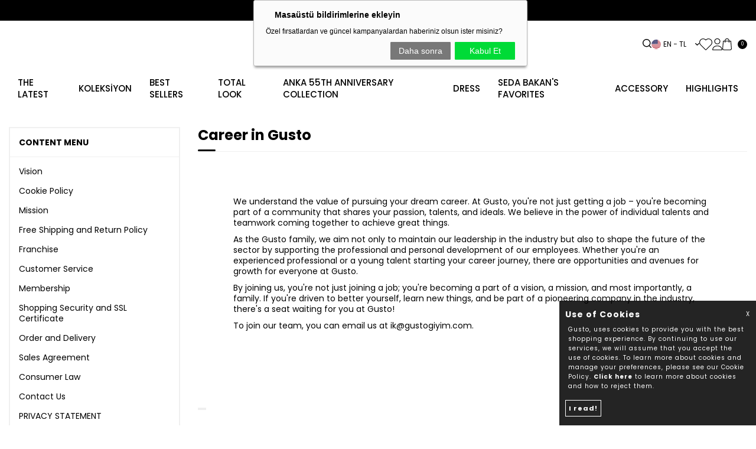

--- FILE ---
content_type: text/html; charset=UTF-8
request_url: https://gustoeshop.com/career-in-gusto
body_size: 26081
content:
<!DOCTYPE html>
<html lang="en" >
<head>
<meta charset="utf-8" />
<title>Career in Gusto</title>
<meta name="description" content="Build your Career in Gusto! Join a world of fashion and innovation. Apply now and let your talent shine." />
<meta name="copyright" content="T-Soft E-Ticaret Sistemleri" />
<script>window['PRODUCT_DATA'] = [];</script>
<meta name="robots" content="index,follow" /><link rel="canonical" href="https://gustoeshop.com/career-in-gusto" /><link rel="alternate" hreflang="en" href="https://gustoeshop.com/career-in-gusto" />
<link rel="alternate" hreflang="x-default" href="https://gustoeshop.com/gustoda-kariyer-1" />
<link rel="alternate" hreflang="tr" href="https://gustoeshop.com/gustoda-kariyer-1" />

            <script>
                const E_EXPORT_ACTIVE = 1;
                const CART_DROPDOWN_LIST = false;
                const ENDPOINT_PREFIX = 'Ly93aXRjZG4uZ3VzdG9lc2hvcC5jb20=';
                const ENDPOINT_ALLOWED_KEYS = null;
                const SETTINGS = {"KVKK_REQUIRED":1,"NEGATIVE_STOCK":"0","DYNAMIC_LOADING_SHOW_BUTTON":0,"IS_COMMENT_RATE_ACTIVE":0};
                try {
                    var PAGE_TYPE = 'other';
                    var PAGE_ID = 17;
                    var ON_PAGE_READY = [];
                    var THEME_VERSION = 'v5';
                    var THEME_FOLDER = 'v5-gustoeshop';
                    var MEMBER_INFO = {"ID":0,"CODE":"","FIRST_NAME":"","BIRTH_DATE":"","GENDER":"","LAST_NAME":"","MAIL":"","MAIL_HASH":"","PHONE":"","PHONE_HASH":"","PHONE_HASH_SHA":"","GROUP":0,"TRANSACTION_COUNT":0,"REPRESENTATIVE":"","KVKK":-1,"COUNTRY":"TR","E_COUNTRY":"TR"};
                    var IS_VENDOR = 0;
                    var MOBILE_ACTIVE = false;
                    var CART_COUNT = '0';
                    var CART_TOTAL = '0.00';
                    var SESS_ID = '3fec8459e45ae2a0a27836623695065a';
                    var LANGUAGE = 'en';
                    var CURRENCY = 'TL';
                    var SEP_DEC = '.';
                    var SEP_THO = ',';
                    var DECIMAL_LENGTH = 2;  
                    var SERVICE_INFO = null;
                    var CART_CSRF_TOKEN = '3051b3003cfc6a70921d89c365b8799c0e255e827b8cfc9b739d0178ad5e1a91';
                    var CSRF_TOKEN = 'dyNhKCCgPVhBeH7LbM05GytuBwtDWBbF9Se4XTrC01A=';
                    
                }
                catch(err) { }
            </script>
            <link rel="preload" as="font" href="//witcdn.gustoeshop.com/theme/v5/css/fonts/tsoft-icon.woff2?v=1" type="font/woff2" crossorigin>
<link rel="preconnect" href="https://fonts.gstatic.com" crossorigin>
<link rel="preload" as="style" href="https://fonts.googleapis.com/css?family=Poppins:100,200,300,regular,500,600,700,800,900&display=swap">
<link rel="stylesheet" href="https://fonts.googleapis.com/css?family=Poppins:100,200,300,regular,500,600,700,800,900&display=swap" media="print" onload="this.media='all'">
<noscript>
<link rel="stylesheet" href="https://fonts.googleapis.com/css?family=Poppins:100,200,300,regular,500,600,700,800,900&display=swap">
</noscript>
<link type="text/css" rel="stylesheet" href="//witcdn.gustoeshop.com/srv/compressed/load/all/css/en/17/0.css?v=1762182132&isTablet=0&isMobile=0&userType=Ziyaretci">
<link rel="shortcut icon" href="//gustoeshop.com//Data/EditorFiles/G.300px.png">
<meta name="viewport" content="width=device-width, initial-scale=1">
<script>
if (navigator.userAgent.indexOf('iPhone') > -1 || PAGE_ID == 91) {
document.querySelector("[name=viewport]").setAttribute('content', 'width=device-width, initial-scale=1, maximum-scale=1');
}
</script>
<script src="//witcdn.gustoeshop.com/theme/v5/js/callbacks.js?v=1762182132"></script>
<script src="//witcdn.gustoeshop.com/js/tsoftapps/v5/header.js?v=1762182132"></script>
<script type="text/javascript">
(function(c,l,a,r,i,t,y){
c[a]=c[a]||function(){(c[a].q=c[a].q||[]).push(arguments)};
t=l.createElement(r);t.async=1;t.src="https://www.clarity.ms/tag/"+i;
y=l.getElementsByTagName(r)[0];y.parentNode.insertBefore(t,y);
})(window, document, "clarity", "script", "kdhj09rkj3");
</script><script type="application/ld+json">
{
"@context": "https://schema.org",
"@type": "Organization",
"name": "Gusto: Kadın Giyim ve Online Alışveriş",
"alternateName": "GUSTO GİYİM SAN. ve TİC. A.Ş.",
"description": "En şık kadın giyim ürünleri Gusto'da! Onlarca kategorideki binlerce ürün hakkında detaylı bilgi edinmek ve sipariş vermek için hemen tıklayın!",
"url": "https://gustoeshop.com/",
"logo": "https://gustoeshop.com/Data/EditorFiles/v5-design/logo.svg",
"email": "destek@gustoeshop.com",
"contactPoint": {
"@type": "ContactPoint",
"telephone": "(0850) 346 6970",
"contactType": "customer service",
"areaServed": "TR",
"availableLanguage": "Turkish"
},
"sameAs": [
""
]
}
</script>
<meta name="google-site-verification" content="Uw4OP_kMvXWVd-kPsmlo0rSAnP9gNJ9LWhSVPHrIFeY" />
<meta name="google-site-verification" content="v1TkH2EuHkmLhguBIRdTl7HM_5Z1O5XeSkhaZGTG88" /><script>
if(typeof window.FB_EVENT_ID == 'undefined'){
window.FB_EVENT_ID = "fb_" + new Date().getTime();
}
</script><meta name="google-site-verification" content="v1TkH2EuHkmLhguBIRdTl7HM_5Z1O5XeSkhaZGTG88" />
<!-- T-Soft Apps - v5 Google Datalayer - Tracking Code Head Start -->
<script>
var dataLayer = dataLayer || [];
(function(w,d,s,l,i){w[l]=w[l]||[];w[l].push({'gtm.start':
new Date().getTime(),event:'gtm.js'});var f=d.getElementsByTagName(s)[0],
j=d.createElement(s),dl=l!='dataLayer'?'&l='+l:'';j.async=true;j.src=
'https://www.googletagmanager.com/gtm.js?id='+i+dl;f.parentNode.insertBefore(j,f);
})(window,document,'script','dataLayer','GTM-5WZGZWW');
</script>
<!-- T-Soft Apps - v5 Google Datalayer - Tracking Code Head End --><!-- T-Soft Apps - v5 Google GTAG - Tracking Code Start -->
<script>
var GOOGLE_APP_HEAD = {
GA4_TRACKING_ID: 'G-DQXX8149MS',
params: {
GA4_TRACKING_ID: 'G-DQXX8149MS',
GTAG_TRACKING_ID: 'UA-269061467-1',
},
run: () => {
for (const [key, value] of Object.entries(GOOGLE_APP_HEAD.params)) {
GOOGLE_APP_HEAD.params[key] = value === '{{' + key + '}}' || value === '' ? '' : value;
}
let script = document.createElement('script');
script.src = 'https://www.googletagmanager.com/gtag/js?id=' + (GOOGLE_APP_HEAD.params.GA4_TRACKING_ID || GOOGLE_APP_HEAD.params.GTAG_TRACKING_ID);
script.async = true;
document.head.appendChild(script);
}
}
GOOGLE_APP_HEAD.run();
function gtag() {
dataLayer.push(arguments);
}
</script>
<!-- T-Soft Apps - v5 Google GTAG - Tracking Code End --><script>
(function (w,d,dn,t){w[dn]=w[dn]||[];w[dn].push({eventType:'init',value:t,dc:''});
var f=d.getElementsByTagName('script')[0],c=d.createElement('script');c.async=true;
c.src='https://tags.creativecdn.com/LOKOYDP0MONJNXDLI7Ei.js';
f.parentNode.insertBefore(c,f);})(window,document,'rtbhEvents','LOKOYDP0MONJNXDLI7Ei');
</script><meta name="google-site-verification" content="r5X6qr2r9TxTP-ST2CmQFRCWLSSfmEkjJDysFfL9keE" /><!-- T-Soft Apps - V5 - Facebook Dönüşümler API - Tracking Code Head Start -->
<script>
if(typeof window.FB_EVENT_ID == 'undefined'){
window.FB_EVENT_ID = "fb_" + new Date().getTime();
}
</script>
<!-- T-Soft Apps - V5 - Facebook Dönüşümler API - Tracking Code Head End --><style>
.__jivoMobileButton{
margin-bottom: 55px !important;
}
</style>
</head>
<body>
<input type="hidden" id="cookie-law" value="0"><div class="w-100 d-flex flex-wrap ">
<div class=" col-12 col-sm-12 col-md-12 col-lg-12 col-xl-12 col-xxl-12 column-48  "><div class="row">
<div id="relation|54" data-id="54" class="relArea col-12 v5-gustoeshop  folder-header tpl-support_secondary "><div class="row">
<header class="w-100 mb-2" id="header-wrapper">
<div class="w-100 header-inner bg-white" data-toggle="sticky" data-parent="#header-wrapper" data-scroll="300">
<div class="container-fluid">
<div class="row">
<div id="myCustomSwiper" class="my-swiper-container swiper-container">
<div class="my-swiper-wrapper swiper-wrapper">
<div class="my-swiper-slide swiper-slide">
📣 40% SALE – SHOP NOW!
</div>
<div class="my-swiper-slide swiper-slide">
📣 40% SALE – SHOP NOW!
</div>
</div>
</div>
<div class="col-12 py-2 py-md-1" id="header-main">
<div class="row">
<div class="container">
<div class="row align-items-center">
<div class="col-4 col-lg-5">
<div class="row align-items-center">
<div class="col-auto d-lg-none">
<a href="#mobile-menu-54" data-toggle="drawer" class="d-flex align-items-center flex-direction-column justify-content-center" id="mobile-menu-btn">
<img src="//witcdn.gustoeshop.com/theme/v5-gustoeshop/assets/header/menu.svg"> <span class="text-body text-uppercase">Menu</span>
</a>
</div>
<div class="col-auto d-lg-none">
<a href="#mobile-search-54" data-toggle="drawer" class="d-flex align-items-center" id="mobile-search-btn">
<img src="//witcdn.gustoeshop.com/theme/v5-gustoeshop/assets/header/search.svg" width="15" height="15">
</a>
</div>
</div>
</div>
<div class="col-4 col-lg-2">
<div class="w-100 d-flex align-items-center justify-content-center" id="logo">
<a href="https://gustoeshop.com/"><p><img src="//witcdn.gustoeshop.com/Data/EditorFiles/v5-design/logo.svg" alt="Women Clothing: Gusto" /></p></a>
</div>
</div>
<div class="col-4 col-lg-5">
<div class="d-flex gap-2 align-items-center justify-content-flex-end position-relative">
<div class="w-100 d-none d-lg-flex align-items-center" id="search-wrapper">
<div id="header-search" class="w-100 d-flex">
<form action="/search" method="get" autocomplete="off" id="search" class="w-100 position-relative">
<input id="live-search" type="search" name="q" placeholder="Search" class="form-control no-cancel" data-search="live-search" v-model="searchVal" data-licence="1">
<button type="submit" class="btn d-flex align-items-center" id="live-search-btn"><img src="//witcdn.gustoeshop.com/theme/v5-gustoeshop/assets/header/search.svg" width="15" height="15"></button>
<div class="bg-white search-form-list fade-in" id="dynamic-search-54" v-if="searchVal.length > 0 && data != ''" v-cloak>
<div class="dynamic-search">
<ul v-if="data.products.length > 0">
<li v-for="P in data.products">
<a :href="'/' + P.url">
<span class="search-image" v-if="P.image"><img :src="P.image" :alt="P.title"></span>
{{ P.title }}
</a>
</li>
</ul>
<ul v-if="data.categories.length > 0">
<li v-for="C in data.categories">
<a :href="'/' + C.url">
<span class="search-image" v-if="C.image"><img :src="C.image" :alt="C.title"></span>
{{ C.title }}
</a>
</li>
</ul>
<ul v-if="data.brands.length > 0">
<li v-for="B in data.brands">
<a :href="'/' + B.url">
<span class="search-image" v-if="B.image"><img :src="B.image" :alt="B.title"></span>
{{ B.title }}
</a>
</li>
</ul>
<ul v-if="data.combines.length > 0">
<li v-for="C in data.combines">
<a :href="'/' + C.url">
<span class="search-image" v-if="C.image"><img :src="C.image" :alt="C.title"></span>
{{ C.title }}
</a>
</li>
</ul>
<div class="dynamic-search-item" v-if="data.products.length < 1 && data.categories.length < 1 && data.brands.length < 1 && data.combines.length < 1">
Sorry :( No results...
</div>
</div>
</div>
</form>
<div id="toggle-search" class="ml-auto d-none d-lg-block cursor-pointer">
<img src="//witcdn.gustoeshop.com/theme/v5-gustoeshop/assets/header/search.svg" width="15" height="15">
</div>
</div>
</div>
<div class="d-none d-lg-block lang-area flex-shrink-0">
<div class="d-flex">
<div class="dropdown">
<a id="language-currency-btn-54" href="#" class="dropdown-title d-flex align-items-center" data-toggle="dropdown">
<img class="language-img border-circle" src="//witcdn.gustoeshop.com/lang/en/en.webp" alt="en" width="16" height="16">
EN &minus; TL
<i class="ti-arrow-down ml-1"></i>
</a>
<div class="dropdown-menu">
<div class="w-100 mb-1">
<label for="site-language-select">Language</label>
<select id="site-language-select" class="form-control" data-toggle="language">
<option value="tr">
Türkçe</option>
<option selected value="en">
English</option>
</select>
</div>
<div class="w-100 mb-1">
<label for="site-currency-select">Currency</label>
<select id="site-currency-select" class="form-control" data-toggle="currency">
<option selected value="TL">TL</option>
<option value="USD">USD</option>
<option value="EUR">EUR</option>
</select>
</div>
</div>
</div>
</div>
</div>
<div class="d-none d-lg-block">
<a href="/member-login-page" class="d-flex align-items-center text-body hm-link" id="header-favourite-btn">
<img src="//witcdn.gustoeshop.com/theme/v5-gustoeshop/assets/header/favori.svg" width="22" height="20">
</a>
</div>
<div class="d-none d-lg-block">
<div class="dropdown-hover header-account-dropdown">
<a href="/member-login-page" class="d-flex align-items-center text-body hm-link position-relative" id="header-account">
<img src="//witcdn.gustoeshop.com/theme/v5-gustoeshop/assets/header/user.svg" width="17" height="20">
</a>
<div class="dropdown-hover-menu">
<div class="header-account-buttons p-2">
<a href="/member-login-page" class="w-100 btn btn-primary text-uppercase fw-semibold">E-MAIL</a>
<a href="/member-register" class="w-100 btn btn-outline-primary text-uppercase fw-semibold">REGISTER</a>
</div>
</div>
<div class="dropdown-hover-overlay"></div>
</div>
</div>
<div class="d-lg-none">
<a href="#header-member-panel-54" data-toggle="drawer" class="d-flex align-items-center text-body hm-link" id="header-account">
<img src="//witcdn.gustoeshop.com/theme/v5-gustoeshop/assets/header/user.svg" width="17" height="20">
</a>
</div>
<div class=" position-relative">
<a href="#header-cart-panel-54" data-toggle="drawer" class="d-flex align-items-center text-body position-relative hm-link" id="header-cart-count">
<img src="//witcdn.gustoeshop.com/theme/v5-gustoeshop/assets/header/cart.svg" width="16" height="20">
<span class="bg-primary text-white border-circle text-center cart-soft-count">0</span>
</a>
</div>
</div>
</div>
</div>
</div>
</div>
</div>
<nav id="main-menu" class="w-100 d-none d-lg-block position-relative">
<div class="container">
<div class="row align-items-center">
<div class="col-auto d-none sticky-logo">
<div class="w-100 d-flex align-items-center justify-content-center">
<a href="https://gustoeshop.com/"><p><img src="//witcdn.gustoeshop.com/Data/EditorFiles/v5-design/logo.svg" alt="Women Clothing: Gusto" /></p></a>
</div>
</div>
<div class="col">
<ul class="d-flex align-items-center justify-content-center menu">
<li class=" ">
<a href="https://gustoeshop.com/fall-winter-25/26" class="text-uppercase d-flex align-items-center fw-medium p-1 " title="THE LATEST">THE LATEST</a>
</li>
<li class="has-ul ">
<a href="https://gustoeshop.com/kadn-giyim" class="text-uppercase d-flex align-items-center fw-medium p-1 " title="KOLEKSİYON">KOLEKSİYON</a>
<div class="sub-menu-overlay"></div>
<div class="w-100 sub-menu fade-in">
<div class="row">
<div class=" col-12 py-2">
<div class="row flex-direction-column sub-inner-content">
<div class=" col-3 mb-2">
<a id="menu-54" href="https://gustoeshop.com/en/evening-dresses" class=" sub-menu-title text-body d-inline-flex align-items-flex-start gap-1" title="EVENING DRESS">
EVENING DRESS
</a>
<div class="col-12 p-0">
<a id="menu-54" href="https://gustoeshop.com/en/mini-evening-dresses" target="" class="sub-menu-item text-body fw-light d-inline-block" title="Mini Evening Dresses">
Mini Evening Dresses
</a>
</div>
<div class="col-12 p-0">
<a id="menu-54" href="https://gustoeshop.com/en/midi-evening-dresses" target="" class="sub-menu-item text-body fw-light d-inline-block" title="Midi Evening Dresses">
Midi Evening Dresses
</a>
</div>
<div class="col-12 p-0">
<a id="menu-54" href="https://gustoeshop.com/en/long-evening-dresses" target="" class="sub-menu-item text-body fw-light d-inline-block" title="Long Evening Dress">
Long Evening Dress
</a>
</div>
<div class="col-12 p-0">
<a id="menu-54" href="https://gustoeshop.com/en/black-evening-dress" target="" class="sub-menu-item text-body fw-light d-inline-block" title="Black Evening Dress">
Black Evening Dress
</a>
</div>
<div class="col-12 p-0">
<a id="menu-54" href="https://gustoeshop.com/en/sequined-evening-dresses" target="" class="sub-menu-item text-body fw-light d-inline-block" title="Sequined Evening Dresses">
Sequined Evening Dresses
</a>
</div>
<div class="col-12 p-0">
<a id="menu-54" href="https://gustoeshop.com/en/chiffon-evening-dress" target="" class="sub-menu-item text-body fw-light d-inline-block" title="Chiffon Evening Dress">
Chiffon Evening Dress
</a>
</div>
</div>
<div class=" col-3 mb-2">
<a id="menu-54" href="https://gustoeshop.com/en/tops" class=" sub-menu-title text-body d-inline-flex align-items-flex-start gap-1" title="TOPS">
TOPS
</a>
<div class="col-12 p-0">
<a id="menu-54" href="https://gustoeshop.com/en/blouse" target="" class="sub-menu-item text-body fw-light d-inline-block" title="Blouse">
Blouse
</a>
</div>
<div class="col-12 p-0">
<a id="menu-54" href="https://gustoeshop.com/en/shirt" target="" class="sub-menu-item text-body fw-light d-inline-block" title="Shirt">
Shirt
</a>
</div>
<div class="col-12 p-0">
<a id="menu-54" href="https://gustoeshop.com/en/tshirt" target="" class="sub-menu-item text-body fw-light d-inline-block" title="T-Shirt">
T-Shirt
</a>
</div>
<div class="col-12 p-0">
<a id="menu-54" href="https://gustoeshop.com/en/tank-top" target="" class="sub-menu-item text-body fw-light d-inline-block" title="Tank Top">
Tank Top
</a>
</div>
<div class="col-12 p-0">
<a id="menu-54" href="https://gustoeshop.com/en/sweatshirt" target="" class="sub-menu-item text-body fw-light d-inline-block" title="Sweatshirt">
Sweatshirt
</a>
</div>
<div class="col-12 p-0">
<a id="menu-54" href="https://gustoeshop.com/en/jumpsuit" target="" class="sub-menu-item text-body fw-light d-inline-block" title="Jumpsuit">
Jumpsuit
</a>
</div>
<div class="col-12 p-0">
<a id="menu-54" href="https://gustoeshop.com/en/kimono" target="" class="sub-menu-item text-body fw-light d-inline-block" title="Kimono">
Kimono
</a>
</div>
<div class="col-12 p-0">
<a id="menu-54" href="https://gustoeshop.com/kadin-denim" target="" class="sub-menu-item text-body fw-light d-inline-block" title="Denim">
Denim
</a>
</div>
</div>
<div class=" col-3 mb-2">
<a id="menu-54" href="https://gustoeshop.com/en/bottom-clothing" class=" sub-menu-title text-body d-inline-flex align-items-flex-start gap-1" title="BOTTOM CLOTHING">
BOTTOM CLOTHING
</a>
<div class="col-12 p-0">
<a id="menu-54" href="https://gustoeshop.com/en/pants" target="" class="sub-menu-item text-body fw-light d-inline-block" title="Pants">
Pants
</a>
</div>
<div class="col-12 p-0">
<a id="menu-54" href="https://gustoeshop.com/en/skirt" target="" class="sub-menu-item text-body fw-light d-inline-block" title="Skirt">
Skirt
</a>
</div>
<div class="col-12 p-0">
<a id="menu-54" href="https://gustoeshop.com/en/denim" target="" class="sub-menu-item text-body fw-light d-inline-block" title="Denim">
Denim
</a>
</div>
</div>
<div class=" col-3 mb-2">
<a id="menu-54" href="https://gustoeshop.com/en/outerwear" class=" sub-menu-title text-body d-inline-flex align-items-flex-start gap-1" title="OUTERWEAR">
OUTERWEAR
</a>
<div class="col-12 p-0">
<a id="menu-54" href="https://gustoeshop.com/en/jacket" target="" class="sub-menu-item text-body fw-light d-inline-block" title="Jacket">
Jacket
</a>
</div>
<div class="col-12 p-0">
<a id="menu-54" href="https://gustoeshop.com/en/trench-coat" target="" class="sub-menu-item text-body fw-light d-inline-block" title="Trench Coat">
Trench Coat
</a>
</div>
<div class="col-12 p-0">
<a id="menu-54" href="https://gustoeshop.com/en/coat" target="" class="sub-menu-item text-body fw-light d-inline-block" title="Coat">
Coat
</a>
</div>
<div class="col-12 p-0">
<a id="menu-54" href="https://gustoeshop.com/en/overcoat" target="" class="sub-menu-item text-body fw-light d-inline-block" title="Overcoat">
Overcoat
</a>
</div>
<div class="col-12 p-0">
<a id="menu-54" href="https://gustoeshop.com/en/vest" target="" class="sub-menu-item text-body fw-light d-inline-block" title="Vest">
Vest
</a>
</div>
<div class="col-12 p-0">
<a id="menu-54" href="https://gustoeshop.com/en/cloak" target="" class="sub-menu-item text-body fw-light d-inline-block" title="CLOAK">
CLOAK
</a>
</div>
</div>
<div class=" col-3 mb-2">
<a id="menu-54" href="https://gustoeshop.com/en/knitwear" class=" sub-menu-title text-body d-inline-flex align-items-flex-start gap-1" title="KNITWEAR">
KNITWEAR
</a>
<div class="col-12 p-0">
<a id="menu-54" href="https://gustoeshop.com/knit-blouse" target="" class="sub-menu-item text-body fw-light d-inline-block" title="Knit Blouse">
Knit Blouse
</a>
</div>
<div class="col-12 p-0">
<a id="menu-54" href="https://gustoeshop.com/en/knitwear-t-shirt" target="" class="sub-menu-item text-body fw-light d-inline-block" title="Knitwear T-Shirt">
Knitwear T-Shirt
</a>
</div>
<div class="col-12 p-0">
<a id="menu-54" href="https://gustoeshop.com/en/polo-neck-knitwear" target="" class="sub-menu-item text-body fw-light d-inline-block" title="Polo Neck Knitwear">
Polo Neck Knitwear
</a>
</div>
<div class="col-12 p-0">
<a id="menu-54" href="https://gustoeshop.com/en/crew-neck-knitwear" target="" class="sub-menu-item text-body fw-light d-inline-block" title="Crew Neck Knitwear">
Crew Neck Knitwear
</a>
</div>
<div class="col-12 p-0">
<a id="menu-54" href="https://gustoeshop.com/en/knitwear-cardigan" target="" class="sub-menu-item text-body fw-light d-inline-block" title="Knitwear Cardigan">
Knitwear Cardigan
</a>
</div>
<div class="col-12 p-0">
<a id="menu-54" href="https://gustoeshop.com/en/knit-dress" target="" class="sub-menu-item text-body fw-light d-inline-block" title="Knit Dress">
Knit Dress
</a>
</div>
<div class="col-12 p-0">
<a id="menu-54" href="https://gustoeshop.com/triko-etek" target="" class="sub-menu-item text-body fw-light d-inline-block" title="Triko Etek">
Triko Etek
</a>
</div>
<div class="col-12 p-0">
<a id="menu-54" href="https://gustoeshop.com/en/knitwear-sweater" target="" class="sub-menu-item text-body fw-light d-inline-block" title="Knitwear Sweater">
Knitwear Sweater
</a>
</div>
</div>
</div>
</div>
</div>
</div>
</li>
<li class=" ">
<a href="https://gustoeshop.com/en/best-sellers" class="text-uppercase d-flex align-items-center fw-medium p-1 " title="Best Sellers">Best Sellers</a>
</li>
<li class=" ">
<a href="https://gustoeshop.com/en/combination-list" class="text-uppercase d-flex align-items-center fw-medium p-1 " title="TOTAL LOOK">TOTAL LOOK</a>
</li>
<li class=" ">
<a href="https://gustoeshop.com/anka-55th-anniversary-collection" class="text-uppercase d-flex align-items-center fw-medium p-1 " title="ANKA 55th ANNIVERSARY COLLECTION">ANKA 55th ANNIVERSARY COLLECTION</a>
</li>
<li class="has-ul ">
<a href="https://gustoeshop.com/en/dress" class="text-uppercase d-flex align-items-center fw-medium p-1 " title="Dress">Dress</a>
<div class="sub-menu-overlay"></div>
<div class="w-100 sub-menu fade-in">
<div class="row">
<div class="col-2">
<a href="https://gustoeshop.com/en/dress" class="d-flex align-items-center" title="Dress">
<img src="//witcdn.gustoeshop.com/Data/img/menu_item/7/tr_img_1_47.jpg" alt="Dress">
</a>
</div>
<div class=" col-8 py-2">
<div class="row flex-direction-column sub-inner-content">
<div class=" col-3 mb-2">
<a id="menu-54" href="https://gustoeshop.com/en/black-dress" class=" sub-menu-title text-body d-inline-flex align-items-flex-start gap-1" title="Black Dress">
Black Dress
</a>
</div>
<div class=" col-3 mb-2">
<a id="menu-54" href="https://gustoeshop.com/en/tweed-dress" class=" sub-menu-title text-body d-inline-flex align-items-flex-start gap-1" title="Tweed Dress">
Tweed Dress
</a>
</div>
<div class=" col-3 mb-2">
<a id="menu-54" href="https://gustoeshop.com/leather-dress" class=" sub-menu-title text-body d-inline-flex align-items-flex-start gap-1" title="Leather Dress">
Leather Dress
</a>
</div>
<div class=" col-3 mb-2">
<a id="menu-54" href="https://gustoeshop.com/suede-dress" class=" sub-menu-title text-body d-inline-flex align-items-flex-start gap-1" title="Suede Dress">
Suede Dress
</a>
</div>
<div class=" col-3 mb-2">
<a id="menu-54" href="https://gustoeshop.com/en/casual-dress" class=" sub-menu-title text-body d-inline-flex align-items-flex-start gap-1" title="Casual Dress">
Casual Dress
</a>
</div>
<div class=" col-3 mb-2">
<a id="menu-54" href="https://gustoeshop.com/en/chiffon-dress" class=" sub-menu-title text-body d-inline-flex align-items-flex-start gap-1" title="Chiffon Dress">
Chiffon Dress
</a>
</div>
<div class=" col-3 mb-2">
<a id="menu-54" href="https://gustoeshop.com/en/satin-dress" class=" sub-menu-title text-body d-inline-flex align-items-flex-start gap-1" title="Satin Dress">
Satin Dress
</a>
</div>
<div class=" col-3 mb-2">
<a id="menu-54" href="https://gustoeshop.com/en/winter-dress" class=" sub-menu-title text-body d-inline-flex align-items-flex-start gap-1" title="Winter Dress">
Winter Dress
</a>
</div>
<div class=" col-3 mb-2">
<a id="menu-54" href="https://gustoeshop.com/en/mini-dress" class=" sub-menu-title text-body d-inline-flex align-items-flex-start gap-1" title="Mini Dress">
Mini Dress
</a>
</div>
<div class=" col-3 mb-2">
<a id="menu-54" href="https://gustoeshop.com/en/midi-dress" class=" sub-menu-title text-body d-inline-flex align-items-flex-start gap-1" title="Midi Dress">
Midi Dress
</a>
</div>
<div class=" col-3 mb-2">
<a id="menu-54" href="https://gustoeshop.com/en/long-dress" class=" sub-menu-title text-body d-inline-flex align-items-flex-start gap-1" title="Long Dress">
Long Dress
</a>
</div>
<div class=" col-3 mb-2">
<a id="menu-54" href="https://gustoeshop.com/en/pinafore-dress" class=" sub-menu-title text-body d-inline-flex align-items-flex-start gap-1" title="Pinafore Dress">
Pinafore Dress
</a>
</div>
<div class=" col-3 mb-2">
<a id="menu-54" href="https://gustoeshop.com/en/evening-dress" class=" sub-menu-title text-body d-inline-flex align-items-flex-start gap-1" title="Evening Dress">
Evening Dress
</a>
</div>
<div class=" col-3 mb-2">
<a id="menu-54" href="https://gustoeshop.com/en/velvet-dress" class=" sub-menu-title text-body d-inline-flex align-items-flex-start gap-1" title="Velvet Dress">
Velvet Dress
</a>
</div>
</div>
</div>
</div>
</div>
</li>
<li class=" ">
<a href="https://gustoeshop.com/seda-bakan-favorites" class="text-uppercase d-flex align-items-center fw-medium p-1 " title="Seda Bakan's Favorites">Seda Bakan's Favorites</a>
</li>
<li class="has-ul ">
<a href="https://gustoeshop.com/en/accessory" class="text-uppercase d-flex align-items-center fw-medium p-1 " title="ACCESSORY">ACCESSORY</a>
<div class="sub-menu-overlay"></div>
<div class="w-100 sub-menu fade-in">
<div class="row">
<div class="col-2">
<a href="https://gustoeshop.com/en/accessory" class="d-flex align-items-center" title="ACCESSORY">
<img src="//witcdn.gustoeshop.com/Data/img/menu_item/1/tr_img_1_51.jpg" alt="ACCESSORY">
</a>
</div>
<div class=" col-8 py-2">
<div class="row flex-direction-column sub-inner-content">
<div class=" col-3 mb-2">
<a id="menu-54" href="https://gustoeshop.com/en/women-jewelry" class=" sub-menu-title text-body d-inline-flex align-items-flex-start gap-1" title="Women's Jewelry">
Women's Jewelry
</a>
<div class="col-12 p-0">
<a id="menu-54" href="https://gustoeshop.com/en/necklace" target="" class="sub-menu-item text-body fw-light d-inline-block" title="Necklace">
Necklace
</a>
</div>
<div class="col-12 p-0">
<a id="menu-54" href="https://gustoeshop.com/en/earrings" target="" class="sub-menu-item text-body fw-light d-inline-block" title="Earrings">
Earrings
</a>
</div>
<div class="col-12 p-0">
<a id="menu-54" href="https://gustoeshop.com/en/bracelet" target="" class="sub-menu-item text-body fw-light d-inline-block" title="Bracelet">
Bracelet
</a>
</div>
<div class="col-12 p-0">
<a id="menu-54" href="https://gustoeshop.com/en/brooch" target="" class="sub-menu-item text-body fw-light d-inline-block" title="Brooch">
Brooch
</a>
</div>
</div>
<div class=" col-3 mb-2">
<a id="menu-54" href="https://gustoeshop.com/en/bag" class=" sub-menu-title text-body d-inline-flex align-items-flex-start gap-1" title="Bag">
Bag
</a>
</div>
<div class=" col-3 mb-2">
<a id="menu-54" href="https://gustoeshop.com/en/belt" class=" sub-menu-title text-body d-inline-flex align-items-flex-start gap-1" title="Belt">
Belt
</a>
</div>
<div class=" col-3 mb-2">
<a id="menu-54" href="https://gustoeshop.com/en/wallet" class=" sub-menu-title text-body d-inline-flex align-items-flex-start gap-1" title="Wallet">
Wallet
</a>
</div>
<div class=" col-3 mb-2">
<a id="menu-54" href="https://gustoeshop.com/en/shawl-scarf" class=" sub-menu-title text-body d-inline-flex align-items-flex-start gap-1" title="Shawl - Scarf">
Shawl - Scarf
</a>
</div>
<div class=" col-3 mb-2">
<a id="menu-54" href="https://gustoeshop.com/sapka-bere" class=" sub-menu-title text-body d-inline-flex align-items-flex-start gap-1" title="Şapka - Bere">
Şapka - Bere
</a>
</div>
<div class=" col-3 mb-2">
<a id="menu-54" href="https://gustoeshop.com/en/collar-and-neckcollar" class=" sub-menu-title text-body d-inline-flex align-items-flex-start gap-1" title="Collar and Neck Collar">
Collar and Neck Collar
</a>
</div>
<div class=" col-3 mb-2">
<a id="menu-54" href="https://gustoeshop.com/eldiven-kolluk" class=" sub-menu-title text-body d-inline-flex align-items-flex-start gap-1" title="Eldiven - Kolluk">
Eldiven - Kolluk
</a>
</div>
<div class=" col-3 mb-2">
<a id="menu-54" href="https://gustoeshop.com/en/buckle" class=" sub-menu-title text-body d-inline-flex align-items-flex-start gap-1" title="Buckle">
Buckle
</a>
</div>
<div class=" col-3 mb-2">
<a id="menu-54" href="https://gustoeshop.com/semsiye" class=" sub-menu-title text-body d-inline-flex align-items-flex-start gap-1" title="Şemsiye">
Şemsiye
</a>
</div>
<div class=" col-3 mb-2">
<a id="menu-54" href="https://gustoeshop.com/en/weft" class=" sub-menu-title text-body d-inline-flex align-items-flex-start gap-1" title="Weft">
Weft
</a>
</div>
<div class=" col-3 mb-2">
<a id="menu-54" href="https://gustoeshop.com/en/socks" class=" sub-menu-title text-body d-inline-flex align-items-flex-start gap-1" title="Socks">
Socks
</a>
</div>
</div>
</div>
</div>
</div>
</li>
<li class="has-ul ">
<a href="https://gustoeshop.com/en/highlights" class="text-uppercase d-flex align-items-center fw-medium p-1 " title="Highlights">Highlights</a>
<div class="sub-menu-overlay"></div>
<div class="w-100 sub-menu fade-in">
<div class="row">
<div class="col-2">
<a href="https://gustoeshop.com/en/highlights" class="d-flex align-items-center" title="Highlights">
<img src="//witcdn.gustoeshop.com/Data/img/menu_item/2/tr_img_1_52.jpg" alt="Highlights">
</a>
</div>
<div class=" col-8 py-2">
<div class="row flex-direction-column sub-inner-content">
<div class=" col-3 mb-2">
<a id="menu-54" href="https://gustoeshop.com/en/night-collection" class=" sub-menu-title text-body d-inline-flex align-items-flex-start gap-1" title="PARTY AND EVENTS">
PARTY AND EVENTS
</a>
</div>
<div class=" col-3 mb-2">
<a id="menu-54" href="https://gustoeshop.com/en/magic-pants-collection" class=" sub-menu-title text-body d-inline-flex align-items-flex-start gap-1" title="MAGIC PANTS">
MAGIC PANTS
</a>
</div>
<div class=" col-3 mb-2">
<a id="menu-54" href="https://gustoeshop.com/en/gusto-denim-collection" class=" sub-menu-title text-body d-inline-flex align-items-flex-start gap-1" title="DENIM">
DENIM
</a>
</div>
<div class=" col-3 mb-2">
<a id="menu-54" href="https://gustoeshop.com/en/office-style" class=" sub-menu-title text-body d-inline-flex align-items-flex-start gap-1" title="OFFICE">
OFFICE
</a>
</div>
<div class=" col-3 mb-2">
<a id="menu-54" href="https://gustoeshop.com/en/velvet-dream" class=" sub-menu-title text-body d-inline-flex align-items-flex-start gap-1" title="VELVET DREAM">
VELVET DREAM
</a>
</div>
</div>
</div>
</div>
</div>
</li>
</ul>
</div>
<div class="col-auto d-none sticky-links">
<div class="row align-items-center justify-content-flex-end position-relative">
<div class="col-auto d-none d-lg-block">
<a href="/member-login-page" class="d-flex align-items-center text-body hm-link">
<img src="//witcdn.gustoeshop.com/theme/v5-gustoeshop/assets/header/favori.svg" width="22" height="20">
</a>
</div>
<div class="col-auto d-none d-lg-block">
<div class="dropdown-hover header-account-dropdown">
<a href="/member-login-page" class="d-flex align-items-center text-body hm-link position-relative header-account">
<img src="//witcdn.gustoeshop.com/theme/v5-gustoeshop/assets/header/user.svg" width="17" height="20">
</a>
<div class="dropdown-hover-menu">
<div class="header-account-buttons p-2">
<a href="/member-login-page" class="w-100 btn btn-primary text-uppercase fw-semibold">E-MAIL</a>
<a href="/member-register" class="w-100 btn btn-outline-primary text-uppercase fw-semibold">REGISTER</a>
</div>
</div>
<div class="dropdown-hover-overlay"></div>
</div>
</div>
<div class="col-auto d-lg-none">
<a href="#header-member-panel-54" data-toggle="drawer" class="d-flex align-items-center text-body hm-link">
<img src="//witcdn.gustoeshop.com/theme/v5-gustoeshop/assets/header/user.svg" width="17" height="20">
</a>
</div>
<div class="col-auto position-relative">
<a href="#header-cart-panel-54" data-toggle="drawer" class="d-flex align-items-center text-body position-relative hm-link">
<img src="//witcdn.gustoeshop.com/theme/v5-gustoeshop/assets/header/cart.svg" width="16" height="20">
<span class="bg-primary text-white border-circle text-center cart-soft-count">0</span>
</a>
</div>
</div>
</div>
</div>
</div>
</nav>
</div>
</div>
</div>
</header>
<div data-rel="mobile-search-54" class="drawer-overlay"></div>
<div id="mobile-search-54" class="drawer-wrapper" data-display="overlay" data-position="top">
<div class="drawer-body">
<div id="mobile-search"></div>
</div>
</div>
<div data-rel="mobile-menu-54" class="drawer-overlay"></div>
<div id="mobile-menu-54" class="drawer-wrapper" data-display="overlay" data-position="left">
<div class="drawer-title">
<img src="//witcdn.gustoeshop.com/theme/v5-gustoeshop/assets/header/menu.svg" class="drawer-icon">
<span class="d-md-none">Menu</span>
<span class="drawer-close">
<img src="//witcdn.gustoeshop.com/theme/v5-gustoeshop/assets/header/drawer-close.svg">
</span>
</div>
<div class="drawer-body">
<nav class="w-100 mb-3">
<ul class="w-100 clearfix">
<li class="w-100 border-bottom border-light">
<a href="https://gustoeshop.com/fall-winter-25/26" class="d-flex align-items-center text-uppercase fw-medium menu-item " title="THE LATEST">THE LATEST</a>
</li>
<li class="w-100 border-bottom border-light menu1 ">
<span class="d-flex align-items-center text-uppercase fw-medium menu-item menu-next " title="KOLEKSİYON">
KOLEKSİYON <img class="ml-auto" src="//witcdn.gustoeshop.com/theme/v5-gustoeshop/assets/header/menu-next.svg">
</span>
<div class="sub-child-menu">
<span class="drawer-title">
<span class="sub-menu-title">KOLEKSİYON</span>
<span class="ml-auto d-flex align-items-center justify-content-flex-end flex-shrink-0 menu-prev">
<img src="//witcdn.gustoeshop.com/theme/v5-gustoeshop/assets/header/menu-prev.svg">
</span>
</span>
<ul class="w-100 clearfix">
<li class="w-100 border-bottom border-light menu2">
<span class="menu-item-back d-flex w-100 py-1">
Geri <img class="ml-auto" src="//witcdn.gustoeshop.com/theme/v5-gustoeshop/assets/header/menu-prev.svg">
</span>
</li>
<li class="w-100 border-bottom border-light">
<a href="https://gustoeshop.com/kadn-giyim" class="d-flex align-items-center fw-medium text-danger menu-item" title="KOLEKSİYON">See All</a>
</li>
<li class="w-100 border-bottom border-light menu2">
<span class="d-flex align-items-center text-body menu-next menu-item" title="EVENING DRESS">
EVENING DRESS <img class="ml-auto" src="//witcdn.gustoeshop.com/theme/v5-gustoeshop/assets/header/menu-next.svg">
</span>
<div class="sub-child-menu">
<span class="drawer-title">
<span class="sub-menu-title">EVENING DRESS</span>
<span class="ml-auto d-flex align-items-center justify-content-flex-end flex-shrink-0 menu-prev">
<img src="//witcdn.gustoeshop.com/theme/v5-gustoeshop/assets/header/menu-prev.svg">
</span>
</span>
<ul class="w-100 clearfix">
<li class="w-100 border-bottom border-light">
<a href="https://gustoeshop.com/en/evening-dresses" class="d-flex align-items-center fw-medium text-danger menu-item" title="EVENING DRESS">See All</a>
</li>
<li class="w-100 border-bottom border-light">
<a href="https://gustoeshop.com/en/mini-evening-dresses" class="d-flex align-items-center text-body menu-item" title="Mini Evening Dresses">
Mini Evening Dresses <img class="ml-auto" src="//witcdn.gustoeshop.com/theme/v5-gustoeshop/assets/header/menu-next.svg">
</a>
</li>
<li class="w-100 border-bottom border-light">
<a href="https://gustoeshop.com/en/midi-evening-dresses" class="d-flex align-items-center text-body menu-item" title="Midi Evening Dresses">
Midi Evening Dresses <img class="ml-auto" src="//witcdn.gustoeshop.com/theme/v5-gustoeshop/assets/header/menu-next.svg">
</a>
</li>
<li class="w-100 border-bottom border-light">
<a href="https://gustoeshop.com/en/long-evening-dresses" class="d-flex align-items-center text-body menu-item" title="Long Evening Dress">
Long Evening Dress <img class="ml-auto" src="//witcdn.gustoeshop.com/theme/v5-gustoeshop/assets/header/menu-next.svg">
</a>
</li>
<li class="w-100 border-bottom border-light">
<a href="https://gustoeshop.com/en/black-evening-dress" class="d-flex align-items-center text-body menu-item" title="Black Evening Dress">
Black Evening Dress <img class="ml-auto" src="//witcdn.gustoeshop.com/theme/v5-gustoeshop/assets/header/menu-next.svg">
</a>
</li>
<li class="w-100 border-bottom border-light">
<a href="https://gustoeshop.com/en/sequined-evening-dresses" class="d-flex align-items-center text-body menu-item" title="Sequined Evening Dresses">
Sequined Evening Dresses <img class="ml-auto" src="//witcdn.gustoeshop.com/theme/v5-gustoeshop/assets/header/menu-next.svg">
</a>
</li>
<li class="w-100 border-bottom border-light">
<a href="https://gustoeshop.com/en/chiffon-evening-dress" class="d-flex align-items-center text-body menu-item" title="Chiffon Evening Dress">
Chiffon Evening Dress <img class="ml-auto" src="//witcdn.gustoeshop.com/theme/v5-gustoeshop/assets/header/menu-next.svg">
</a>
</li>
<li class="w-100 border-bottom border-light ">
<span class="menu-item-back-2 d-flex w-100 py-1">
Geri <img class="ml-auto" src="//witcdn.gustoeshop.com/theme/v5-gustoeshop/assets/header/menu-prev.svg">
</span>
</li>
</ul>
</div>
</li>
<li class="w-100 border-bottom border-light menu2">
<span class="d-flex align-items-center text-body menu-next menu-item" title="TOPS">
TOPS <img class="ml-auto" src="//witcdn.gustoeshop.com/theme/v5-gustoeshop/assets/header/menu-next.svg">
</span>
<div class="sub-child-menu">
<span class="drawer-title">
<span class="sub-menu-title">TOPS</span>
<span class="ml-auto d-flex align-items-center justify-content-flex-end flex-shrink-0 menu-prev">
<img src="//witcdn.gustoeshop.com/theme/v5-gustoeshop/assets/header/menu-prev.svg">
</span>
</span>
<ul class="w-100 clearfix">
<li class="w-100 border-bottom border-light">
<a href="https://gustoeshop.com/en/tops" class="d-flex align-items-center fw-medium text-danger menu-item" title="TOPS">See All</a>
</li>
<li class="w-100 border-bottom border-light">
<a href="https://gustoeshop.com/en/blouse" class="d-flex align-items-center text-body menu-item" title="Blouse">
Blouse <img class="ml-auto" src="//witcdn.gustoeshop.com/theme/v5-gustoeshop/assets/header/menu-next.svg">
</a>
</li>
<li class="w-100 border-bottom border-light">
<a href="https://gustoeshop.com/en/shirt" class="d-flex align-items-center text-body menu-item" title="Shirt">
Shirt <img class="ml-auto" src="//witcdn.gustoeshop.com/theme/v5-gustoeshop/assets/header/menu-next.svg">
</a>
</li>
<li class="w-100 border-bottom border-light">
<a href="https://gustoeshop.com/en/tshirt" class="d-flex align-items-center text-body menu-item" title="T-Shirt">
T-Shirt <img class="ml-auto" src="//witcdn.gustoeshop.com/theme/v5-gustoeshop/assets/header/menu-next.svg">
</a>
</li>
<li class="w-100 border-bottom border-light">
<a href="https://gustoeshop.com/en/tank-top" class="d-flex align-items-center text-body menu-item" title="Tank Top">
Tank Top <img class="ml-auto" src="//witcdn.gustoeshop.com/theme/v5-gustoeshop/assets/header/menu-next.svg">
</a>
</li>
<li class="w-100 border-bottom border-light">
<a href="https://gustoeshop.com/en/sweatshirt" class="d-flex align-items-center text-body menu-item" title="Sweatshirt">
Sweatshirt <img class="ml-auto" src="//witcdn.gustoeshop.com/theme/v5-gustoeshop/assets/header/menu-next.svg">
</a>
</li>
<li class="w-100 border-bottom border-light">
<a href="https://gustoeshop.com/en/jumpsuit" class="d-flex align-items-center text-body menu-item" title="Jumpsuit">
Jumpsuit <img class="ml-auto" src="//witcdn.gustoeshop.com/theme/v5-gustoeshop/assets/header/menu-next.svg">
</a>
</li>
<li class="w-100 border-bottom border-light">
<a href="https://gustoeshop.com/en/kimono" class="d-flex align-items-center text-body menu-item" title="Kimono">
Kimono <img class="ml-auto" src="//witcdn.gustoeshop.com/theme/v5-gustoeshop/assets/header/menu-next.svg">
</a>
</li>
<li class="w-100 border-bottom border-light">
<a href="https://gustoeshop.com/kadin-denim" class="d-flex align-items-center text-body menu-item" title="Denim">
Denim <img class="ml-auto" src="//witcdn.gustoeshop.com/theme/v5-gustoeshop/assets/header/menu-next.svg">
</a>
</li>
<li class="w-100 border-bottom border-light ">
<span class="menu-item-back-2 d-flex w-100 py-1">
Geri <img class="ml-auto" src="//witcdn.gustoeshop.com/theme/v5-gustoeshop/assets/header/menu-prev.svg">
</span>
</li>
</ul>
</div>
</li>
<li class="w-100 border-bottom border-light menu2">
<span class="d-flex align-items-center text-body menu-next menu-item" title="BOTTOM CLOTHING">
BOTTOM CLOTHING <img class="ml-auto" src="//witcdn.gustoeshop.com/theme/v5-gustoeshop/assets/header/menu-next.svg">
</span>
<div class="sub-child-menu">
<span class="drawer-title">
<span class="sub-menu-title">BOTTOM CLOTHING</span>
<span class="ml-auto d-flex align-items-center justify-content-flex-end flex-shrink-0 menu-prev">
<img src="//witcdn.gustoeshop.com/theme/v5-gustoeshop/assets/header/menu-prev.svg">
</span>
</span>
<ul class="w-100 clearfix">
<li class="w-100 border-bottom border-light">
<a href="https://gustoeshop.com/en/bottom-clothing" class="d-flex align-items-center fw-medium text-danger menu-item" title="BOTTOM CLOTHING">See All</a>
</li>
<li class="w-100 border-bottom border-light">
<a href="https://gustoeshop.com/en/pants" class="d-flex align-items-center text-body menu-item" title="Pants">
Pants <img class="ml-auto" src="//witcdn.gustoeshop.com/theme/v5-gustoeshop/assets/header/menu-next.svg">
</a>
</li>
<li class="w-100 border-bottom border-light">
<a href="https://gustoeshop.com/en/skirt" class="d-flex align-items-center text-body menu-item" title="Skirt">
Skirt <img class="ml-auto" src="//witcdn.gustoeshop.com/theme/v5-gustoeshop/assets/header/menu-next.svg">
</a>
</li>
<li class="w-100 border-bottom border-light">
<a href="https://gustoeshop.com/en/denim" class="d-flex align-items-center text-body menu-item" title="Denim">
Denim <img class="ml-auto" src="//witcdn.gustoeshop.com/theme/v5-gustoeshop/assets/header/menu-next.svg">
</a>
</li>
<li class="w-100 border-bottom border-light ">
<span class="menu-item-back-2 d-flex w-100 py-1">
Geri <img class="ml-auto" src="//witcdn.gustoeshop.com/theme/v5-gustoeshop/assets/header/menu-prev.svg">
</span>
</li>
</ul>
</div>
</li>
<li class="w-100 border-bottom border-light menu2">
<span class="d-flex align-items-center text-body menu-next menu-item" title="OUTERWEAR">
OUTERWEAR <img class="ml-auto" src="//witcdn.gustoeshop.com/theme/v5-gustoeshop/assets/header/menu-next.svg">
</span>
<div class="sub-child-menu">
<span class="drawer-title">
<span class="sub-menu-title">OUTERWEAR</span>
<span class="ml-auto d-flex align-items-center justify-content-flex-end flex-shrink-0 menu-prev">
<img src="//witcdn.gustoeshop.com/theme/v5-gustoeshop/assets/header/menu-prev.svg">
</span>
</span>
<ul class="w-100 clearfix">
<li class="w-100 border-bottom border-light">
<a href="https://gustoeshop.com/en/outerwear" class="d-flex align-items-center fw-medium text-danger menu-item" title="OUTERWEAR">See All</a>
</li>
<li class="w-100 border-bottom border-light">
<a href="https://gustoeshop.com/en/jacket" class="d-flex align-items-center text-body menu-item" title="Jacket">
Jacket <img class="ml-auto" src="//witcdn.gustoeshop.com/theme/v5-gustoeshop/assets/header/menu-next.svg">
</a>
</li>
<li class="w-100 border-bottom border-light">
<a href="https://gustoeshop.com/en/trench-coat" class="d-flex align-items-center text-body menu-item" title="Trench Coat">
Trench Coat <img class="ml-auto" src="//witcdn.gustoeshop.com/theme/v5-gustoeshop/assets/header/menu-next.svg">
</a>
</li>
<li class="w-100 border-bottom border-light">
<a href="https://gustoeshop.com/en/coat" class="d-flex align-items-center text-body menu-item" title="Coat">
Coat <img class="ml-auto" src="//witcdn.gustoeshop.com/theme/v5-gustoeshop/assets/header/menu-next.svg">
</a>
</li>
<li class="w-100 border-bottom border-light">
<a href="https://gustoeshop.com/en/overcoat" class="d-flex align-items-center text-body menu-item" title="Overcoat">
Overcoat <img class="ml-auto" src="//witcdn.gustoeshop.com/theme/v5-gustoeshop/assets/header/menu-next.svg">
</a>
</li>
<li class="w-100 border-bottom border-light">
<a href="https://gustoeshop.com/en/vest" class="d-flex align-items-center text-body menu-item" title="Vest">
Vest <img class="ml-auto" src="//witcdn.gustoeshop.com/theme/v5-gustoeshop/assets/header/menu-next.svg">
</a>
</li>
<li class="w-100 border-bottom border-light">
<a href="https://gustoeshop.com/en/cloak" class="d-flex align-items-center text-body menu-item" title="CLOAK">
CLOAK <img class="ml-auto" src="//witcdn.gustoeshop.com/theme/v5-gustoeshop/assets/header/menu-next.svg">
</a>
</li>
<li class="w-100 border-bottom border-light ">
<span class="menu-item-back-2 d-flex w-100 py-1">
Geri <img class="ml-auto" src="//witcdn.gustoeshop.com/theme/v5-gustoeshop/assets/header/menu-prev.svg">
</span>
</li>
</ul>
</div>
</li>
<li class="w-100 border-bottom border-light menu2">
<span class="d-flex align-items-center text-body menu-next menu-item" title="KNITWEAR">
KNITWEAR <img class="ml-auto" src="//witcdn.gustoeshop.com/theme/v5-gustoeshop/assets/header/menu-next.svg">
</span>
<div class="sub-child-menu">
<span class="drawer-title">
<span class="sub-menu-title">KNITWEAR</span>
<span class="ml-auto d-flex align-items-center justify-content-flex-end flex-shrink-0 menu-prev">
<img src="//witcdn.gustoeshop.com/theme/v5-gustoeshop/assets/header/menu-prev.svg">
</span>
</span>
<ul class="w-100 clearfix">
<li class="w-100 border-bottom border-light">
<a href="https://gustoeshop.com/en/knitwear" class="d-flex align-items-center fw-medium text-danger menu-item" title="KNITWEAR">See All</a>
</li>
<li class="w-100 border-bottom border-light">
<a href="https://gustoeshop.com/knit-blouse" class="d-flex align-items-center text-body menu-item" title="Knit Blouse">
Knit Blouse <img class="ml-auto" src="//witcdn.gustoeshop.com/theme/v5-gustoeshop/assets/header/menu-next.svg">
</a>
</li>
<li class="w-100 border-bottom border-light">
<a href="https://gustoeshop.com/en/knitwear-t-shirt" class="d-flex align-items-center text-body menu-item" title="Knitwear T-Shirt">
Knitwear T-Shirt <img class="ml-auto" src="//witcdn.gustoeshop.com/theme/v5-gustoeshop/assets/header/menu-next.svg">
</a>
</li>
<li class="w-100 border-bottom border-light">
<a href="https://gustoeshop.com/en/polo-neck-knitwear" class="d-flex align-items-center text-body menu-item" title="Polo Neck Knitwear">
Polo Neck Knitwear <img class="ml-auto" src="//witcdn.gustoeshop.com/theme/v5-gustoeshop/assets/header/menu-next.svg">
</a>
</li>
<li class="w-100 border-bottom border-light">
<a href="https://gustoeshop.com/en/crew-neck-knitwear" class="d-flex align-items-center text-body menu-item" title="Crew Neck Knitwear">
Crew Neck Knitwear <img class="ml-auto" src="//witcdn.gustoeshop.com/theme/v5-gustoeshop/assets/header/menu-next.svg">
</a>
</li>
<li class="w-100 border-bottom border-light">
<a href="https://gustoeshop.com/en/knitwear-cardigan" class="d-flex align-items-center text-body menu-item" title="Knitwear Cardigan">
Knitwear Cardigan <img class="ml-auto" src="//witcdn.gustoeshop.com/theme/v5-gustoeshop/assets/header/menu-next.svg">
</a>
</li>
<li class="w-100 border-bottom border-light">
<a href="https://gustoeshop.com/en/knit-dress" class="d-flex align-items-center text-body menu-item" title="Knit Dress">
Knit Dress <img class="ml-auto" src="//witcdn.gustoeshop.com/theme/v5-gustoeshop/assets/header/menu-next.svg">
</a>
</li>
<li class="w-100 border-bottom border-light">
<a href="https://gustoeshop.com/triko-etek" class="d-flex align-items-center text-body menu-item" title="Triko Etek">
Triko Etek <img class="ml-auto" src="//witcdn.gustoeshop.com/theme/v5-gustoeshop/assets/header/menu-next.svg">
</a>
</li>
<li class="w-100 border-bottom border-light">
<a href="https://gustoeshop.com/en/knitwear-sweater" class="d-flex align-items-center text-body menu-item" title="Knitwear Sweater">
Knitwear Sweater <img class="ml-auto" src="//witcdn.gustoeshop.com/theme/v5-gustoeshop/assets/header/menu-next.svg">
</a>
</li>
<li class="w-100 border-bottom border-light ">
<span class="menu-item-back-2 d-flex w-100 py-1">
Geri <img class="ml-auto" src="//witcdn.gustoeshop.com/theme/v5-gustoeshop/assets/header/menu-prev.svg">
</span>
</li>
</ul>
</div>
</li>
<!--<li class="w-100 border-bottom border-light menu2">
<span class="menu-item-back d-flex w-100 py-1" >
Geri <img class="ml-auto" src="//witcdn.gustoeshop.com/theme/v5-gustoeshop/assets/header/menu-prev.svg">
</span>
</li>-->
</ul>
</div>
</li>
<li class="w-100 border-bottom border-light">
<a href="https://gustoeshop.com/en/best-sellers" class="d-flex align-items-center text-uppercase fw-medium menu-item " title="Best Sellers">Best Sellers</a>
</li>
<li class="w-100 border-bottom border-light">
<a href="https://gustoeshop.com/en/combination-list" class="d-flex align-items-center text-uppercase fw-medium menu-item " title="TOTAL LOOK">TOTAL LOOK</a>
</li>
<li class="w-100 border-bottom border-light">
<a href="https://gustoeshop.com/anka-55th-anniversary-collection" class="d-flex align-items-center text-uppercase fw-medium menu-item " title="ANKA 55th ANNIVERSARY COLLECTION">ANKA 55th ANNIVERSARY COLLECTION</a>
</li>
<li class="w-100 border-bottom border-light menu1 ">
<span class="d-flex align-items-center text-uppercase fw-medium menu-item menu-next " title="Dress">
Dress <img class="ml-auto" src="//witcdn.gustoeshop.com/theme/v5-gustoeshop/assets/header/menu-next.svg">
</span>
<div class="sub-child-menu">
<span class="drawer-title">
<span class="sub-menu-title">Dress</span>
<span class="ml-auto d-flex align-items-center justify-content-flex-end flex-shrink-0 menu-prev">
<img src="//witcdn.gustoeshop.com/theme/v5-gustoeshop/assets/header/menu-prev.svg">
</span>
</span>
<ul class="w-100 clearfix">
<li class="w-100 border-bottom border-light menu2">
<span class="menu-item-back d-flex w-100 py-1">
Geri <img class="ml-auto" src="//witcdn.gustoeshop.com/theme/v5-gustoeshop/assets/header/menu-prev.svg">
</span>
</li>
<li class="w-100 border-bottom border-light">
<a href="https://gustoeshop.com/en/dress" class="d-flex align-items-center fw-medium text-danger menu-item" title="Dress">See All</a>
</li>
<li class="w-100 border-bottom border-light">
<a href="https://gustoeshop.com/en/black-dress" class="d-flex align-items-center text-body menu-item" title="Black Dress">
Black Dress <img class="ml-auto" src="//witcdn.gustoeshop.com/theme/v5-gustoeshop/assets/header/menu-next.svg">
</a>
</li>
<li class="w-100 border-bottom border-light">
<a href="https://gustoeshop.com/en/tweed-dress" class="d-flex align-items-center text-body menu-item" title="Tweed Dress">
Tweed Dress <img class="ml-auto" src="//witcdn.gustoeshop.com/theme/v5-gustoeshop/assets/header/menu-next.svg">
</a>
</li>
<li class="w-100 border-bottom border-light">
<a href="https://gustoeshop.com/leather-dress" class="d-flex align-items-center text-body menu-item" title="Leather Dress">
Leather Dress <img class="ml-auto" src="//witcdn.gustoeshop.com/theme/v5-gustoeshop/assets/header/menu-next.svg">
</a>
</li>
<li class="w-100 border-bottom border-light">
<a href="https://gustoeshop.com/suede-dress" class="d-flex align-items-center text-body menu-item" title="Suede Dress">
Suede Dress <img class="ml-auto" src="//witcdn.gustoeshop.com/theme/v5-gustoeshop/assets/header/menu-next.svg">
</a>
</li>
<li class="w-100 border-bottom border-light">
<a href="https://gustoeshop.com/en/casual-dress" class="d-flex align-items-center text-body menu-item" title="Casual Dress">
Casual Dress <img class="ml-auto" src="//witcdn.gustoeshop.com/theme/v5-gustoeshop/assets/header/menu-next.svg">
</a>
</li>
<li class="w-100 border-bottom border-light">
<a href="https://gustoeshop.com/en/chiffon-dress" class="d-flex align-items-center text-body menu-item" title="Chiffon Dress">
Chiffon Dress <img class="ml-auto" src="//witcdn.gustoeshop.com/theme/v5-gustoeshop/assets/header/menu-next.svg">
</a>
</li>
<li class="w-100 border-bottom border-light">
<a href="https://gustoeshop.com/en/satin-dress" class="d-flex align-items-center text-body menu-item" title="Satin Dress">
Satin Dress <img class="ml-auto" src="//witcdn.gustoeshop.com/theme/v5-gustoeshop/assets/header/menu-next.svg">
</a>
</li>
<li class="w-100 border-bottom border-light">
<a href="https://gustoeshop.com/en/winter-dress" class="d-flex align-items-center text-body menu-item" title="Winter Dress">
Winter Dress <img class="ml-auto" src="//witcdn.gustoeshop.com/theme/v5-gustoeshop/assets/header/menu-next.svg">
</a>
</li>
<li class="w-100 border-bottom border-light">
<a href="https://gustoeshop.com/en/mini-dress" class="d-flex align-items-center text-body menu-item" title="Mini Dress">
Mini Dress <img class="ml-auto" src="//witcdn.gustoeshop.com/theme/v5-gustoeshop/assets/header/menu-next.svg">
</a>
</li>
<li class="w-100 border-bottom border-light">
<a href="https://gustoeshop.com/en/midi-dress" class="d-flex align-items-center text-body menu-item" title="Midi Dress">
Midi Dress <img class="ml-auto" src="//witcdn.gustoeshop.com/theme/v5-gustoeshop/assets/header/menu-next.svg">
</a>
</li>
<li class="w-100 border-bottom border-light">
<a href="https://gustoeshop.com/en/long-dress" class="d-flex align-items-center text-body menu-item" title="Long Dress">
Long Dress <img class="ml-auto" src="//witcdn.gustoeshop.com/theme/v5-gustoeshop/assets/header/menu-next.svg">
</a>
</li>
<li class="w-100 border-bottom border-light">
<a href="https://gustoeshop.com/en/pinafore-dress" class="d-flex align-items-center text-body menu-item" title="Pinafore Dress">
Pinafore Dress <img class="ml-auto" src="//witcdn.gustoeshop.com/theme/v5-gustoeshop/assets/header/menu-next.svg">
</a>
</li>
<li class="w-100 border-bottom border-light">
<a href="https://gustoeshop.com/en/evening-dress" class="d-flex align-items-center text-body menu-item" title="Evening Dress">
Evening Dress <img class="ml-auto" src="//witcdn.gustoeshop.com/theme/v5-gustoeshop/assets/header/menu-next.svg">
</a>
</li>
<li class="w-100 border-bottom border-light">
<a href="https://gustoeshop.com/en/velvet-dress" class="d-flex align-items-center text-body menu-item" title="Velvet Dress">
Velvet Dress <img class="ml-auto" src="//witcdn.gustoeshop.com/theme/v5-gustoeshop/assets/header/menu-next.svg">
</a>
</li>
<!--<li class="w-100 border-bottom border-light menu2">
<span class="menu-item-back d-flex w-100 py-1" >
Geri <img class="ml-auto" src="//witcdn.gustoeshop.com/theme/v5-gustoeshop/assets/header/menu-prev.svg">
</span>
</li>-->
</ul>
</div>
</li>
<li class="w-100 border-bottom border-light">
<a href="https://gustoeshop.com/seda-bakan-favorites" class="d-flex align-items-center text-uppercase fw-medium menu-item " title="Seda Bakan's Favorites">Seda Bakan's Favorites</a>
</li>
<li class="w-100 border-bottom border-light menu1 ">
<span class="d-flex align-items-center text-uppercase fw-medium menu-item menu-next " title="ACCESSORY">
ACCESSORY <img class="ml-auto" src="//witcdn.gustoeshop.com/theme/v5-gustoeshop/assets/header/menu-next.svg">
</span>
<div class="sub-child-menu">
<span class="drawer-title">
<span class="sub-menu-title">ACCESSORY</span>
<span class="ml-auto d-flex align-items-center justify-content-flex-end flex-shrink-0 menu-prev">
<img src="//witcdn.gustoeshop.com/theme/v5-gustoeshop/assets/header/menu-prev.svg">
</span>
</span>
<ul class="w-100 clearfix">
<li class="w-100 border-bottom border-light menu2">
<span class="menu-item-back d-flex w-100 py-1">
Geri <img class="ml-auto" src="//witcdn.gustoeshop.com/theme/v5-gustoeshop/assets/header/menu-prev.svg">
</span>
</li>
<li class="w-100 border-bottom border-light">
<a href="https://gustoeshop.com/en/accessory" class="d-flex align-items-center fw-medium text-danger menu-item" title="ACCESSORY">See All</a>
</li>
<li class="w-100 border-bottom border-light menu2">
<span class="d-flex align-items-center text-body menu-next menu-item" title="Women's Jewelry">
Women's Jewelry <img class="ml-auto" src="//witcdn.gustoeshop.com/theme/v5-gustoeshop/assets/header/menu-next.svg">
</span>
<div class="sub-child-menu">
<span class="drawer-title">
<span class="sub-menu-title">Women's Jewelry</span>
<span class="ml-auto d-flex align-items-center justify-content-flex-end flex-shrink-0 menu-prev">
<img src="//witcdn.gustoeshop.com/theme/v5-gustoeshop/assets/header/menu-prev.svg">
</span>
</span>
<ul class="w-100 clearfix">
<li class="w-100 border-bottom border-light">
<a href="https://gustoeshop.com/en/women-jewelry" class="d-flex align-items-center fw-medium text-danger menu-item" title="Women's Jewelry">See All</a>
</li>
<li class="w-100 border-bottom border-light">
<a href="https://gustoeshop.com/en/necklace" class="d-flex align-items-center text-body menu-item" title="Necklace">
Necklace <img class="ml-auto" src="//witcdn.gustoeshop.com/theme/v5-gustoeshop/assets/header/menu-next.svg">
</a>
</li>
<li class="w-100 border-bottom border-light">
<a href="https://gustoeshop.com/en/earrings" class="d-flex align-items-center text-body menu-item" title="Earrings">
Earrings <img class="ml-auto" src="//witcdn.gustoeshop.com/theme/v5-gustoeshop/assets/header/menu-next.svg">
</a>
</li>
<li class="w-100 border-bottom border-light">
<a href="https://gustoeshop.com/en/bracelet" class="d-flex align-items-center text-body menu-item" title="Bracelet">
Bracelet <img class="ml-auto" src="//witcdn.gustoeshop.com/theme/v5-gustoeshop/assets/header/menu-next.svg">
</a>
</li>
<li class="w-100 border-bottom border-light">
<a href="https://gustoeshop.com/en/brooch" class="d-flex align-items-center text-body menu-item" title="Brooch">
Brooch <img class="ml-auto" src="//witcdn.gustoeshop.com/theme/v5-gustoeshop/assets/header/menu-next.svg">
</a>
</li>
<li class="w-100 border-bottom border-light ">
<span class="menu-item-back-2 d-flex w-100 py-1">
Geri <img class="ml-auto" src="//witcdn.gustoeshop.com/theme/v5-gustoeshop/assets/header/menu-prev.svg">
</span>
</li>
</ul>
</div>
</li>
<li class="w-100 border-bottom border-light">
<a href="https://gustoeshop.com/en/bag" class="d-flex align-items-center text-body menu-item" title="Bag">
Bag <img class="ml-auto" src="//witcdn.gustoeshop.com/theme/v5-gustoeshop/assets/header/menu-next.svg">
</a>
</li>
<li class="w-100 border-bottom border-light">
<a href="https://gustoeshop.com/en/belt" class="d-flex align-items-center text-body menu-item" title="Belt">
Belt <img class="ml-auto" src="//witcdn.gustoeshop.com/theme/v5-gustoeshop/assets/header/menu-next.svg">
</a>
</li>
<li class="w-100 border-bottom border-light">
<a href="https://gustoeshop.com/en/wallet" class="d-flex align-items-center text-body menu-item" title="Wallet">
Wallet <img class="ml-auto" src="//witcdn.gustoeshop.com/theme/v5-gustoeshop/assets/header/menu-next.svg">
</a>
</li>
<li class="w-100 border-bottom border-light">
<a href="https://gustoeshop.com/en/shawl-scarf" class="d-flex align-items-center text-body menu-item" title="Shawl - Scarf">
Shawl - Scarf <img class="ml-auto" src="//witcdn.gustoeshop.com/theme/v5-gustoeshop/assets/header/menu-next.svg">
</a>
</li>
<li class="w-100 border-bottom border-light">
<a href="https://gustoeshop.com/sapka-bere" class="d-flex align-items-center text-body menu-item" title="Şapka - Bere">
Şapka - Bere <img class="ml-auto" src="//witcdn.gustoeshop.com/theme/v5-gustoeshop/assets/header/menu-next.svg">
</a>
</li>
<li class="w-100 border-bottom border-light">
<a href="https://gustoeshop.com/en/collar-and-neckcollar" class="d-flex align-items-center text-body menu-item" title="Collar and Neck Collar">
Collar and Neck Collar <img class="ml-auto" src="//witcdn.gustoeshop.com/theme/v5-gustoeshop/assets/header/menu-next.svg">
</a>
</li>
<li class="w-100 border-bottom border-light">
<a href="https://gustoeshop.com/eldiven-kolluk" class="d-flex align-items-center text-body menu-item" title="Eldiven - Kolluk">
Eldiven - Kolluk <img class="ml-auto" src="//witcdn.gustoeshop.com/theme/v5-gustoeshop/assets/header/menu-next.svg">
</a>
</li>
<li class="w-100 border-bottom border-light">
<a href="https://gustoeshop.com/en/buckle" class="d-flex align-items-center text-body menu-item" title="Buckle">
Buckle <img class="ml-auto" src="//witcdn.gustoeshop.com/theme/v5-gustoeshop/assets/header/menu-next.svg">
</a>
</li>
<li class="w-100 border-bottom border-light">
<a href="https://gustoeshop.com/semsiye" class="d-flex align-items-center text-body menu-item" title="Şemsiye">
Şemsiye <img class="ml-auto" src="//witcdn.gustoeshop.com/theme/v5-gustoeshop/assets/header/menu-next.svg">
</a>
</li>
<li class="w-100 border-bottom border-light">
<a href="https://gustoeshop.com/en/weft" class="d-flex align-items-center text-body menu-item" title="Weft">
Weft <img class="ml-auto" src="//witcdn.gustoeshop.com/theme/v5-gustoeshop/assets/header/menu-next.svg">
</a>
</li>
<li class="w-100 border-bottom border-light">
<a href="https://gustoeshop.com/en/socks" class="d-flex align-items-center text-body menu-item" title="Socks">
Socks <img class="ml-auto" src="//witcdn.gustoeshop.com/theme/v5-gustoeshop/assets/header/menu-next.svg">
</a>
</li>
<!--<li class="w-100 border-bottom border-light menu2">
<span class="menu-item-back d-flex w-100 py-1" >
Geri <img class="ml-auto" src="//witcdn.gustoeshop.com/theme/v5-gustoeshop/assets/header/menu-prev.svg">
</span>
</li>-->
</ul>
</div>
</li>
<li class="w-100 border-bottom border-light menu1 ">
<span class="d-flex align-items-center text-uppercase fw-medium menu-item menu-next " title="Highlights">
Highlights <img class="ml-auto" src="//witcdn.gustoeshop.com/theme/v5-gustoeshop/assets/header/menu-next.svg">
</span>
<div class="sub-child-menu">
<span class="drawer-title">
<span class="sub-menu-title">Highlights</span>
<span class="ml-auto d-flex align-items-center justify-content-flex-end flex-shrink-0 menu-prev">
<img src="//witcdn.gustoeshop.com/theme/v5-gustoeshop/assets/header/menu-prev.svg">
</span>
</span>
<ul class="w-100 clearfix">
<li class="w-100 border-bottom border-light menu2">
<span class="menu-item-back d-flex w-100 py-1">
Geri <img class="ml-auto" src="//witcdn.gustoeshop.com/theme/v5-gustoeshop/assets/header/menu-prev.svg">
</span>
</li>
<li class="w-100 border-bottom border-light">
<a href="https://gustoeshop.com/en/highlights" class="d-flex align-items-center fw-medium text-danger menu-item" title="Highlights">See All</a>
</li>
<li class="w-100 border-bottom border-light">
<a href="https://gustoeshop.com/en/night-collection" class="d-flex align-items-center text-body menu-item" title="PARTY AND EVENTS">
PARTY AND EVENTS <img class="ml-auto" src="//witcdn.gustoeshop.com/theme/v5-gustoeshop/assets/header/menu-next.svg">
</a>
</li>
<li class="w-100 border-bottom border-light">
<a href="https://gustoeshop.com/en/magic-pants-collection" class="d-flex align-items-center text-body menu-item" title="MAGIC PANTS">
MAGIC PANTS <img class="ml-auto" src="//witcdn.gustoeshop.com/theme/v5-gustoeshop/assets/header/menu-next.svg">
</a>
</li>
<li class="w-100 border-bottom border-light">
<a href="https://gustoeshop.com/en/gusto-denim-collection" class="d-flex align-items-center text-body menu-item" title="DENIM">
DENIM <img class="ml-auto" src="//witcdn.gustoeshop.com/theme/v5-gustoeshop/assets/header/menu-next.svg">
</a>
</li>
<li class="w-100 border-bottom border-light">
<a href="https://gustoeshop.com/en/office-style" class="d-flex align-items-center text-body menu-item" title="OFFICE">
OFFICE <img class="ml-auto" src="//witcdn.gustoeshop.com/theme/v5-gustoeshop/assets/header/menu-next.svg">
</a>
</li>
<li class="w-100 border-bottom border-light">
<a href="https://gustoeshop.com/en/velvet-dream" class="d-flex align-items-center text-body menu-item" title="VELVET DREAM">
VELVET DREAM <img class="ml-auto" src="//witcdn.gustoeshop.com/theme/v5-gustoeshop/assets/header/menu-next.svg">
</a>
</li>
<!--<li class="w-100 border-bottom border-light menu2">
<span class="menu-item-back d-flex w-100 py-1" >
Geri <img class="ml-auto" src="//witcdn.gustoeshop.com/theme/v5-gustoeshop/assets/header/menu-prev.svg">
</span>
</li>-->
</ul>
</div>
</li>
</ul>
</nav>
<li class="w-100 border-bottom p-1 d-flex align-items-center">
<label for="mobile-site-language-select" class="col-5 mb-0">Language</label>
<select id="mobile-site-language-select" class="col-7 form-control" data-toggle="language">
<option value="tr">
Türkçe</option>
<option selected value="en">
English</option>
</select>
</li>
<li class="w-100 border-bottom p-1 d-flex align-items-center">
<label for="mobile-site-currency-select" class="col-5 mb-0">Currency</label>
<select id="mobile-site-currency-select" class="col-7 form-control" data-toggle="currency">
<option selected value="TL">TL</option>
<option value="USD">USD</option>
<option value="EUR">EUR</option>
</select>
</li>
<a href="/member-login-page" class="btn btn-md d-flex align-items-center btn-light text-uppercase text-primary mb-2 mobile-buttons">
<img class="mr-2" src="//witcdn.gustoeshop.com/theme/v5-gustoeshop/assets/header/favori.svg" width="22" height="20"> Favorites
</a>
<div class="row mb-3">
<div class="col-6">
<a href="/member-login-page" class="btn btn-md btn-primary text-uppercase w-100 mobile-buttons">
E-MAIL
</a>
</div>
<div class="col-6">
<a href="/member-register" class="btn btn-md btn-outline-primary text-uppercase w-100 mobile-buttons">
REGISTER
</a>
</div>
</div>
</div>
</div>
<div data-rel="header-member-panel-54" class="drawer-overlay"></div>
<div id="header-member-panel-54" class="drawer-wrapper" data-display="overlay" data-position="right">
<div class="drawer-title">
<img src="//witcdn.gustoeshop.com/theme/v5-gustoeshop/assets/header/user.svg" width="17" height="20" class="drawer-icon">
<span class="d-md-none">Account</span>
<span class="drawer-close">
<img src="//witcdn.gustoeshop.com/theme/v5-gustoeshop/assets/header/drawer-close.svg">
</span>
</div>
<div class="drawer-body py-2">
<form action="#" method="POST" class="w-100" data-toggle="login-form" data-prefix="header-" data-callback="headerMemberLoginFn" novalidate>
<div class="row">
<div class="w-100 d-flex justify-content-center mb-3 mb-md-2">
<div class="col-auto">
<a href="javascript:void(0)" class="text-body text-uppercase fw-bold">E-MAIL</a>
</div>
<div class="col-auto">
<a href="/member-register" class="text-body text-uppercase">REGISTER</a>
</div>
</div>
<div class="col-12 tab-content mb-2 mb-md-1">
<div id="header-login" class="w-100 tab-pane active">
<div class="w-100 popover-wrapper position-relative">
<input type="email" id="header-email" class="form-control" placeholder="Username or E-Mail">
</div>
</div>
</div>
<div class="col-12 mb-2 mb-md-1">
<input type="password" id="header-password" class="form-control" placeholder="Password">
</div>
<div class="col-12 mb-3 mb-md-2">
<div class="row align-items-center justify-content-between">
<div class="col-auto">
<input type="checkbox" id="header-remember" name="header-remember" class="form-control">
<label for="header-remember" class="d-flex align-items-center fw-regular m-0">
<span class="input-radio"><i class="ti-check"></i></span> Stay signed in
</label>
</div>
<div class="col-auto">
<a href="/member-password-reminder" class="text-gray text-underline">Forgot password?</a>
</div>
</div>
</div>
<div class="col-12 mb-2 mb-md-1">
<button type="submit" class="w-100 btn btn-primary text-uppercase fw-medium d-flex align-items-center justify-content-center" id="header-login-btn">SIGN IN</button>
</div>
<div class="col-12 social-login-buttons">
<div class="row">
<div class="col pb-1">
<a id="signinGoogle54" href="javascript:void(0)" data-toggle="signin-google" class="btn google-login-btn d-flex align-items-center justify-content-center">
<img src="//witcdn.gustoeshop.com/theme/v5-gustoeshop/assets/header/google.svg" class="mr-2"> Sign In with
</a>
</div>
<!-- <div class="col pb-1">
<a href="/srv/service/social/apple/login" class="btn btn-black apple-login-btn d-flex align-items-center justify-content-center">
<i class="ti-apple mr-2"></i> Sign In with
</a>
</div>
-->
</div>
</div>
</div>
</form>
</div>
</div>
<div data-rel="header-cart-panel-54" class="drawer-overlay"></div>
<div id="header-cart-panel-54" class="drawer-wrapper" data-display="overlay" data-position="right" data-callback="headercart-cb-54">
<div class="drawer-title">
<img src="//witcdn.gustoeshop.com/theme/v5-gustoeshop/assets/header/cart.svg" width="16" height="20" class="drawer-icon">
<span class="d-md-none">Cart</span>
<span class="drawer-close">
<img src="//witcdn.gustoeshop.com/theme/v5-gustoeshop/assets/header/drawer-close.svg">
</span>
</div>
<div class="drawer-body"></div>
</div>
</div></div>
</div></div>
</div>
<div class="w-100 d-flex flex-wrap "><div class="container"><div class="row">
<div class=" col-12 col-sm-12 col-md-12 col-lg-12 col-xl-12 col-xxl-12 column-49  "><div class="row">

</div></div>
</div></div></div>
<div class="w-100 d-flex flex-wrap "><div class="container"><div class="row">
<div class=" col-12 col-sm-12 col-md-3 col-lg-3 col-xl-3 col-xxl-3 column-50  "><div class="row">
<div id="relation|56" data-id="56" class="relArea col-12 v5-mango  folder-content tpl-user_default "><div class="row"><div class="col-12 mb-1">
<div class="w-100 bg-white border border-round border-2" data-toggle="affix">
<div class="text-body text-uppercase fw-bold p-1 d-flex align-items-center" data-toggle="accordion" data-mobile="true">
Content Menu
<span class="d-block d-md-none ml-auto">
<i class="ti-arrow-down"></i>
<i class="ti-arrow-up"></i>
</span>
</div>
<nav class="w-100 p-1 border-top accordion-body">
<ul class="clearfix">
<li class="w-100 pb-1">
<a href="/vision" class="d-block ">Vision</a>
</li>
<li class="w-100 pb-1">
<a href="/en/cookie-policy-text" class="d-block ">Cookie Policy</a>
</li>
<li class="w-100 pb-1">
<a href="/mission" class="d-block ">Mission</a>
</li>
<li class="w-100 pb-1">
<a href="/free-shipping-return-policy" class="d-block "> Free Shipping and Return Policy</a>
</li>
<li class="w-100 pb-1">
<a href="/en/franchise" class="d-block ">Franchise</a>
</li>
<li class="w-100 pb-1">
<a href="/customer-service" class="d-block ">Customer Service</a>
</li>
<li class="w-100 pb-1">
<a href="/membership" class="d-block ">Membership</a>
</li>
<li class="w-100 pb-1">
<a href="/shopping-security-ssl-certificate" class="d-block "> Shopping Security and SSL Certificate</a>
</li>
<li class="w-100 pb-1">
<a href="/order-delivery" class="d-block ">Order and Delivery</a>
</li>
<li class="w-100 pb-1">
<a href="/sales-agreement" class="d-block ">Sales Agreement</a>
</li>
<li class="w-100 pb-1">
<a href="/consumer-law" class="d-block ">Consumer Law</a>
</li>
<li class="w-100 pb-1">
<a href="/contact-us" class="d-block ">Contact Us</a>
</li>
<li class="w-100 pb-1">
<a href="/privacy-statement" class="d-block ">PRIVACY STATEMENT</a>
</li>
<li class="w-100 pb-1">
<a href="/about-us" class="d-block ">ABOUT US</a>
</li>
<li class="w-100 pb-1">
<a href="/frequently-asked-questions" class="d-block ">Frequently Asked Questions</a>
</li>
<li class="w-100 pb-1">
<a href="/return-conditions" class="d-block ">Return Conditions</a>
</li>
<li class="w-100 pb-1">
<a href="/personal-data-protection-law" class="d-block ">Personal Data Protection Law (PDPL) Notification</a>
</li>
<li class="w-100">
<a href="/career-in-gusto" class="d-block fw-bold text-primary">Career in Gusto</a>
</li>
</ul>
</nav>
</div>
</div></div></div>
</div></div>

<div class=" col-12 col-sm-12 col-md-9 col-lg-9 col-xl-9 col-xxl-9 column-51  "><div class="row">
<div id="relation|57" data-id="57" class="relArea col-12 v5-mango  folder-content-detail tpl-support_default "><div class="row"><div class="col-12">
<div class="w-100 mb-1 block-title border-bottom">
<h1> Career in Gusto </h1>
</div>
<div class="w-100 mb-2">
<div>
<div class="flex-1 overflow-hidden">
<div class="react-scroll-to-bottom--css-wadyh-79elbk h-full dark:bg-gray-800">
<div class="react-scroll-to-bottom--css-wadyh-1n7m0yu">
<div class="flex flex-col text-sm dark:bg-gray-800">
<div class="group w-full text-token-text-primary border-b border-black/10 dark:border-gray-900/50 bg-gray-50 dark:bg-[#444654]">
<div class="flex p-4 gap-4 text-base md:gap-6 md:max-w-2xl lg:max-w-[38rem] xl:max-w-3xl md:py-6 lg:px-0 m-auto">
<div class="relative flex w-[calc(100%-50px)] flex-col gap-1 md:gap-3 lg:w-[calc(100%-115px)]">
<div class="flex flex-grow flex-col gap-3">
<div class="min-h-[20px] flex flex-col items-start gap-3 overflow-x-auto whitespace-pre-wrap break-words">
<div class="markdown prose w-full break-words dark:prose-invert light">
<p>We understand the value of pursuing your dream career. At Gusto, you're not just getting a job &ndash; you're becoming part of a community that shares your passion, talents, and ideals. We believe in the power of individual talents and teamwork coming together to achieve great things.</p>
<p>As the Gusto family, we aim not only to maintain our leadership in the industry but also to shape the future of the sector by supporting the professional and personal development of our employees. Whether you're an experienced professional or a young talent starting your career journey, there are opportunities and avenues for growth for everyone at Gusto.</p>
<p>By joining us, you're not just joining a job; you're becoming a part of a vision, a mission, and most importantly, a family. If you're driven to better yourself, learn new things, and be part of a pioneering company in the industry, there's a seat waiting for you at Gusto!</p>
<p>To join our team, you can email us at <a href="mailto:ik@gustogiyim.com" target="_new">ik@gustogiyim.com.</a></p>
</div>
</div>
</div>
<div class="flex justify-between lg:block">
<div class="text-gray-400 flex self-end lg:self-center justify-center mt-2 gap-2 md:gap-3 lg:gap-1 lg:absolute lg:top-0 lg:translate-x-full lg:right-0 lg:mt-0 lg:pl-2 visible">&nbsp;</div>
</div>
</div>
</div>
</div>
<button class="cursor-pointer absolute right-6 bottom-[124px] md:bottom-[180px] lg:bottom-[120px] z-10 rounded-full border border-gray-200 bg-gray-50 text-gray-600 dark:border-white/10 dark:bg-white/10 dark:text-gray-200"></button></div>
</div>
</div>
</div>
</div>
</div>
</div></div></div>
</div></div>
</div></div></div>
<div class="w-100 d-flex flex-wrap ">
<div class=" col-12 col-sm-12 col-md-12 col-lg-12 col-xl-12 col-xxl-12 column-52  "><div class="row">
<div id="relation|58" data-id="58" class="relArea col-12 v5-gustoeshop  folder-footer tpl-default "><div class="row">
<footer class="col-12 pb-2 border-top">
<div class="row">
<div class="w-100 pt-2 pb-4 bg-white menu-items position-relative mt-4">
<a id="site-up-btn-58" href="javascript:void(0)"
class="site-up-btn bg-white d-flex align-items-center justify-content-center border border-primary border-circle">
<img src="//witcdn.gustoeshop.com/theme/v5-gustoeshop/assets/footer/up.svg">
</a>
<div class="col-12">
<div class="container">
<div class="row justify-content-center">
<div class="col-12">
<div class="row justify-content-center">
<div class="col-12 newsletter">
<div class="row justify-content-flex-end">
<div class="col-12 col-md-8 col-lg-6 mx-auto mb-2 menu-item border-top">
<div class="text-center">
<div class="h5 fw-medium text-black text-uppercase">Subscribe to our newsletter</div>
<p class="fw-light text-black">Subscribe to our newsletter to be informed about the campaigns!</p>
</div>
<form id="newsletter-form-58" class="w-100" novalidate autocomplete="off">
<div class="w-100 popover-wrapper position-relative">
<input type="email" name="email" id="news_email-58" class="form-control"
placeholder="E-Mail" data-validate="required,email">
<button type="submit" id="news_email_btn-58"
class="btn fw-bold text-uppercase">Abone Ol</button>
</div>
</form>
</div>
</div>
</div>
<div class="col-12 col-md-6 col-lg-2 menu-item border-top">
<div class="menu-item-wrapper">
<div class="d-flex align-items-center menu-item-title fw-semibold mb-0 mb-md-1" data-toggle="accordion"
data-platform="mobile">
INSTITUTIONAL <span class="d-md-none ml-auto"><i class="ti-arrow-down"></i><i class="ti-arrow-up"></i></span>
</div>
<div class="menu-item-children">
<ul class="clearfix list-style-none">
<li class="w-100">
<a href="https://gustoeshop.com/vision" class="menu-link" target="$CHILD.URL_TARGET">Vision</a>
</li>
<li class="w-100">
<a href="https://gustoeshop.com/about-us" class="menu-link" target="$CHILD.URL_TARGET">About Us</a>
</li>
<li class="w-100">
<a href="https://gustoeshop.com/basinda-gusto" class="menu-link" target="$CHILD.URL_TARGET"><b>Basında Gusto</b></a>
</li>
<li class="w-100">
<a href="https://gustoeshop.com/career-in-gusto" class="menu-link" target="$CHILD.URL_TARGET">Career in Gusto</a>
</li>
<li class="w-100">
<a href="https://gustoeshop.com/mission" class="menu-link" target="$CHILD.URL_TARGET">Mission</a>
</li>
<li class="w-100">
<a href="https://gustoeshop.com/our-stores" class="menu-link" target="$CHILD.URL_TARGET">Stores</a>
</li>
<li class="w-100">
<a href="https://gustoeshop.com/en/franchise" class="menu-link" target="$CHILD.URL_TARGET">Franchise</a>
</li>
<li class="w-100">
<a href="https://gustoeshop.com/en/blog" class="menu-link" target="$CHILD.URL_TARGET">Blog</a>
</li>
<li class="w-100">
<a href="https://gustoeshop.com/privacy-statement" class="menu-link" target="$CHILD.URL_TARGET">Privacy Statement</a>
</li>
</ul>
</div>
</div>
</div>
<div class="col-12 col-md-6 col-lg-2 menu-item border-top">
<div class="menu-item-wrapper">
<div class="d-flex align-items-center menu-item-title fw-semibold mb-0 mb-md-1" data-toggle="accordion"
data-platform="mobile">
CUSTOMER SERVICE <span class="d-md-none ml-auto"><i class="ti-arrow-down"></i><i class="ti-arrow-up"></i></span>
</div>
<div class="menu-item-children">
<ul class="clearfix list-style-none">
<li class="w-100">
<a href="https://gustoeshop.com/contact" class="menu-link" target="$CHILD.URL_TARGET">Reach Us</a>
</li>
<li class="w-100">
<a href="https://gustoeshop.com/our-stores" class="menu-link" target="$CHILD.URL_TARGET">Stores</a>
</li>
<li class="w-100">
<a href="https://gustoeshop.com/free-shipping-return-policy" class="menu-link" target="$CHILD.URL_TARGET">Free Shipping and Return Policy</a>
</li>
<li class="w-100">
<a href="https://gustoeshop.com/order-delivery" class="menu-link" target="$CHILD.URL_TARGET">Order and Delivery</a>
</li>
<li class="w-100">
<a href="https://gustoeshop.com/frequently-asked-questions" class="menu-link" target="$CHILD.URL_TARGET">Frequently Asked Questions</a>
</li>
<li class="w-100">
<a href="https://gustoeshop.com/order-tracking" class="menu-link" target="$CHILD.URL_TARGET">Order Tracking</a>
</li>
</ul>
</div>
</div>
</div>
<div class="col-12 col-md-6 col-lg-2 menu-item border-top">
<div class="menu-item-wrapper">
<div class="d-flex align-items-center menu-item-title fw-semibold mb-0 mb-md-1" data-toggle="accordion"
data-platform="mobile">
POPULER CATEGORIES <span class="d-md-none ml-auto"><i class="ti-arrow-down"></i><i class="ti-arrow-up"></i></span>
</div>
<div class="menu-item-children">
<ul class="clearfix list-style-none">
<li class="w-100">
<a href="https://gustoeshop.com/en/dress" class="menu-link" target="$CHILD.URL_TARGET">Dress</a>
</li>
<li class="w-100">
<a href="https://gustoeshop.com/en/cocktail-dress" class="menu-link" target="$CHILD.URL_TARGET">Cocktail Dress</a>
</li>
<li class="w-100">
<a href="https://gustoeshop.com/en/pants" class="menu-link" target="$CHILD.URL_TARGET">Women Pants</a>
</li>
<li class="w-100">
<a href="https://gustoeshop.com/en/knitwear" class="menu-link" target="$CHILD.URL_TARGET">Knitwear</a>
</li>
<li class="w-100">
<a href="https://gustoeshop.com/en/all-combination-list" class="menu-link" target="$CHILD.URL_TARGET">Woman Total Look</a>
</li>
<li class="w-100">
<a href="https://gustoeshop.com/en/knitwear-sweater" class="menu-link" target="$CHILD.URL_TARGET">Triko Kazak</a>
</li>
<li class="w-100">
<a href="https://gustoeshop.com/en/knit-dress" class="menu-link" target="$CHILD.URL_TARGET">Triko Elbise</a>
</li>
<li class="w-100">
<a href="https://gustoeshop.com/en/coat" class="menu-link" target="$CHILD.URL_TARGET">Mont</a>
</li>
<li class="w-100">
<a href="https://gustoeshop.com/en/jumper" class="menu-link" target="$CHILD.URL_TARGET">Kazak</a>
</li>
<li class="w-100">
<a href="https://gustoeshop.com/en/cardigan" class="menu-link" target="$CHILD.URL_TARGET">Women Cardigan</a>
</li>
<li class="w-100">
<a href="https://gustoeshop.com/en/vest" class="menu-link" target="$CHILD.URL_TARGET">Women Vest</a>
</li>
<li class="w-100">
<a href="https://gustoeshop.com/en/trench-coat" class="menu-link" target="$CHILD.URL_TARGET">Trench Choat</a>
</li>
<li class="w-100">
<a href="https://gustoeshop.com/en/tops" class="menu-link" target="$CHILD.URL_TARGET">Üst Giyim</a>
</li>
<li class="w-100">
<a href="https://gustoeshop.com/en/jacket" class="menu-link" target="$CHILD.URL_TARGET">Women Jacket</a>
</li>
<li class="w-100">
<a href="https://gustoeshop.com/en/bottom-clothing" class="menu-link" target="$CHILD.URL_TARGET">Alt Giyim</a>
</li>
<li class="w-100">
<a href="https://gustoeshop.com/en/outerwear" class="menu-link" target="$CHILD.URL_TARGET">Dış Giyim</a>
</li>
</ul>
</div>
</div>
</div>
<div class="col-12 col-md-6 col-lg-2 menu-item border-top border-bottom">
<div class="menu-item-wrapper">
<div class="d-flex align-items-center menu-item-title fw-semibold mb-0 mb-md-1 active" data-toggle="accordion"
data-platform="mobile">
Address & Contact <span class="d-md-none ml-auto"><i class="ti-arrow-down"></i><i
class="ti-arrow-up"></i></span>
</div>
<div class="menu-item-children show">
<ul class="clearfix list-style-none">
<li class="w-100 d-flex align-items-center">
<strong class="fw-regular flex-shrink-0">ADDRESS :</strong>
<address class="menu-link">Şerifali, Mevdudi Sokaği No:55, 34773 Ümraniye/İstanbul</address>
</li>
<li class="w-100 d-flex align-items-center">
<strong class="fw-regular flex-shrink-0">PHONE :</strong>
<a href="tel:(0850)3466970" id="footer-phone-link58"
class="menu-link">(0850) 346 6970</a>
</li>
<li class="w-100 d-flex align-items-center">
<strong class="fw-regular flex-shrink-0">E-MAIL :</strong> <a href="mailto:destek@gustoeshop.com"
id="footer-mail-link58" class="menu-link">destek@gustoeshop.com</a>
</li>
</ul>
<div id="footer-social" class="w-100 py-2">
<div class="h5 text-white fw-semibold mb-1">Social Media</div>
<ul id="footer-social-list" class="w-100 d-flex flex-wrap align-items-flex-start list-style-none">
<li class="mb-1 mr-2">
<a href="https://www.instagram.com/gustogiyim/" class="d-flex align-items-center text-white " title="İnstagram">
<img src="//witcdn.gustoeshop.com/Data/img/menu_item/2/tr_img_1_82.svg" width="45" height="45">
</a>
</li>
<li class="mb-1 mr-2">
<a href="https://www.facebook.com/GustoShop" class="d-flex align-items-center text-white " title="Facebook">
<img src="//witcdn.gustoeshop.com/Data/img/menu_item/3/tr_img_1_83.svg" width="45" height="45">
</a>
</li>
<li class="mb-1 ">
<a href="https://www.youtube.com/@gusto_giyim" class="d-flex align-items-center text-white " title="Youtube">
<img src="//witcdn.gustoeshop.com/Data/img/menu_item/4/tr_img_1_84.svg" width="45" height="45">
</a>
</li>
</ul>
</div>
<div class="mb-3 mb-md-0">
<div class="menu-item-title fw-semibold mb-1">DOWNLOAD APP
</div>
<div class="d-flex gap-10px">
<a href="https://apps.apple.com/uy/app/gusto/id6451203553" class="app-store"><!--<img src="//witcdn.gustoeshop.com/theme/v5-gustoeshop/assets/footer/app-store.png"
alt="app-store.png">--> <img src="//witcdn.gustoeshop.com/Data/EditorFiles/appstore.png" alt="appstore" width="300" height="80"> </a>
<a href="https://play.google.com/store/apps/details?id=com.tsoft.gusto&pli=1" class="google-play"> <!--<img src="//witcdn.gustoeshop.com/theme/v5-gustoeshop/assets/footer/google-play.png"
alt="google-play.png">--> <img src="//witcdn.gustoeshop.com/Data/EditorFiles/googleplay.png" alt="google-play" width="300" height="80"> </a>
</div>
</div>
</div>
</div>
</div>
</div>
</div>
</div>
</div>
</div>
</div>
<div class="w-100 py-1 bg-white security-img">
<div class="container">
<div class="row justify-content-center">
<div class="p-1 d-flex align-items-center"><img src="/theme/v5-gustoeshop/assets/footer/verified-by-visa.svg" width="172"
height="32" alt="Verified by Visa"></div>
<div class="p-1 d-flex align-items-center"><img src="/theme/v5-gustoeshop/assets/footer/256-bit-ssl.svg" width="172" height="32"
alt="256 Bit Ssl"></div>
<div class="p-1 d-flex align-items-center"><img src="/theme/v5-gustoeshop/assets/footer/master-securecode.svg" width="172"
height="32" alt="Master Securecode"></div>
<div class="p-1 d-flex align-items-center"><img src="/theme/v5-gustoeshop/assets/footer/verified-by-troy.svg" width="172"
height="32" alt="Verified By Troy"></div>
</div>
</div>
<div class="text-center copyright">
©2024 All Rights Reserved. Gustoeshop.com
</div>
</div>
</div>
</div></div></div>
</div></div>
</div>
<script >
                const ADMIN_USER_FULLNAME = ' ';
            </script>
            <input type="hidden" id="link_type" value="content" /><input type="hidden" id="link_table_id" value="21" /><input type="hidden" id="link_language" value="en" /><input type="hidden" id="sol_aktif" value="0" /><input type="hidden" id="sag_aktif" value="0" /><script src="//witcdn.gustoeshop.com/js/tsoftapps/v5/footer.js?v=1762182132"></script>
<script>
function scriptAfterPageLoad() {
for (let i = 0; i < ON_PAGE_READY.length; i++) {
if (typeof ON_PAGE_READY[i] == 'function') {
try {
ON_PAGE_READY[i]();
} catch (ex) {
console.error(ex);
}
}
}
}
const BLOCKS = [{"ID":"54","TITLE":"\u00dcst K\u0131s\u0131m","SETTING":{"DISPLAY_TITLE":1,"MENU_SELECTED":null,"IS_STICKY":1},"TPL":"support_secondary"},{"ID":"56","TITLE":"\u0130\u00e7erik Men\u00fc","SETTING":{"DISPLAY_TITLE":1},"TPL":"user_default"},{"ID":"57","TITLE":"\u0130\u00e7erik Sayfa","SETTING":{"DISPLAY_TITLE":1},"TPL":"support_default"},{"ID":"58","TITLE":"Alt K\u0131s\u0131m","SETTING":{"DISPLAY_TITLE":"1"},"TPL":"default"}];
</script>
<script src="//witcdn.gustoeshop.com/srv/compressed/load/all/js/en/17/0.js?v=1762182132&isTablet=0&isMobile=0&userType=Ziyaretci" async onload="scriptAfterPageLoad()"></script>
<script>
window.addEventListener("load", (event) => {
let url = new URL(window.location.href)
let utm_source = url.searchParams.get("utm_source");
let utm_campaign = url.searchParams.get("utm_campaign");
let sh_token = url.searchParams.get("sh_token");
if (utm_source === "sendheap") {
if (utm_campaign && sh_token) {
let date = new Date();
date.setDate(date.getDate() + 1);
let expires = "; expires=" + date.toUTCString();
document.cookie = "sh_event_code=" + utm_campaign + expires
document.cookie = "sh_token=" + sh_token + expires
}
}
});
TsoftAppsOrderApproveCallback(function (order) {
let sh_token = TSOFT_APPS_LIBS.get.cookie('sh_token')
if (sh_token === "") {
return
}
fetch("https://api.sendheap.com/api/add-event-order", {
method: "POST",
body: JSON.stringify({
order_code: order.transaction,
sh_token
}),
headers: {
"Content-type": "application/json; charset=UTF-8"
}
})
});
</script>
<script>
window.addEventListener("load", (event) => {
let url = new URL(window.location.href)
let utm_source = url.searchParams.get("utm_source");
let utm_campaign = url.searchParams.get("utm_campaign");
let sh_token = url.searchParams.get("sh_token");
if (utm_source === "sendheap") {
if (utm_campaign && sh_token) {
let date = new Date();
date.setDate(date.getDate() + 1);
let expires = "; expires=" + date.toUTCString();
document.cookie = "sh_event_code=" + utm_campaign + expires
document.cookie = "sh_token=" + sh_token + expires
}
}
});
TsoftAppsOrderApproveCallback(function (order) {
let sh_token = TSOFT_APPS_LIBS.get.cookie('sh_token')
if (sh_token === "") {
return
}
fetch("https://api.sendheap.com/api/add-event-order", {
method: "POST",
body: JSON.stringify({
order_code: order.transaction,
sh_token
}),
headers: {
"Content-type": "application/json; charset=UTF-8"
}
})
});
</script>
<meta name="google-site-verification" content="Uw4OP_kMvXWVd-kPsmlo0rSAnP9gNJ9LWhSVPHrIFeY" /><style>
@media only screen and (max-width: 768px) {
.CerezPp {
position: fixed;
left: 0;
z-index: 99;
width: 100%;
background: #000000;
color: #fff;
padding-top: 15px;
padding-bottom: 15px;
line-height: 16px;
letter-spacing: 1px;
font-size: 10px;
text-align: unset;
bottom: 50px !important;
}
}
</style><script>
window.addEventListener("load", (event) => {
let url = new URL(window.location.href)
let utm_source = url.searchParams.get("utm_source");
let utm_campaign = url.searchParams.get("utm_campaign");
let sh_token = url.searchParams.get("sh_token");
if (utm_source === "sendheap") {
if (utm_campaign && sh_token) {
let date = new Date();
date.setDate(date.getDate() + 1);
let expires = "; expires=" + date.toUTCString();
document.cookie = "sh_event_code=" + utm_campaign + expires
document.cookie = "sh_token=" + sh_token + expires
}
}
});
TsoftAppsOrderApproveCallback(function (order) {
let sh_token = TSOFT_APPS_LIBS.get.cookie('sh_token')
if (sh_token === "") {
return
}
fetch("https://api.sendheap.com/api/add-event-order", {
method: "POST",
body: JSON.stringify({
order_code: order.transaction,
sh_token
}),
headers: {
"Content-type": "application/json; charset=UTF-8"
}
})
});
</script>
<!-- T-Soft Apps - Facebook Pixel - Tracking Code Start -->
<script>
!function (f, b, e, v, n, t, s) {
if (f.fbq) return;
n = f.fbq = function () {
n.callMethod ?
n.callMethod.apply(n, arguments) : n.queue.push(arguments)
};
if (!f._fbq) f._fbq = n;
n.push = n;
n.loaded = !0;
n.version = '2.0';
n.agent = 'pltsoft';
n.queue = [];
t = b.createElement(e);
t.async = !0;
t.src = v;
s = b.getElementsByTagName(e)[0];
s.parentNode.insertBefore(t, s)
}(window,
document, 'script', 'https://connect.facebook.net/en_US/fbevents.js');
var FACEBOOK_APP = {
pixelId: '423222548596732',
identifier: 'product_code',
withVat: '1',
sendMember: 'true',
currency: window.CURRENCY === 'TL' ? 'TRY' : window.CURRENCY,
member: {
fn: window.MEMBER_INFO.FIRST_NAME,
ln: window.MEMBER_INFO.LAST_NAME,
em: window.MEMBER_INFO.MAIL_HASH_SHA,
external_id: window.MEMBER_INFO.ID,
ge: window.MEMBER_INFO.GENDER,
db: window.MEMBER_INFO.BIRTH_DATE,
country: window.MEMBER_INFO.MEMBER_COUNTRY,
ct: window.MEMBER_INFO.MEMBER_CITY,
zp: window.MEMBER_INFO.MEMBER_ZIP_CODE
},
keyMap: {
'product': {
'product_code': 'code',
'product_id': 'id',
},
'cart': {
'product_code': 'PRODUCT_CODE',
'product_id': 'ID',
},
'order': {
'product_code': 'code',
'product_id': 'identifier',
},
'category': {
'product_code': 'code',
'product_id': 'id',
}
},
track: (pageType, obj) => {
fbq('track', pageType, {...obj}, {eventID: pageType + '_' + window.FB_EVENT_ID});
},
setMember: () => {
if (window.MEMBER_INFO.ID === '' || window.MEMBER_INFO.ID == 0) {
FACEBOOK_APP.member = {};
} else if (FACEBOOK_APP.sendMember === 'true') {
for (const [key, value] of Object.entries(FACEBOOK_APP.member)) {
if (value === null || value === undefined || value === '') {
delete FACEBOOK_APP.member[key];
}
}
}
},
run: () => {
if (window.PAGE_TYPE === 'other' && document.location.href.indexOf('&mail=') > 0) {
return false;
}
FACEBOOK_APP.setMember();
FACEBOOK_APP.withVat = FACEBOOK_APP.withVat === '1';
// FACEBOOK_APP.pixelId olarak almadık, extension hata fırlatıyor.
fbq('init', '423222548596732', FACEBOOK_APP.member);
fbq('track', 'PageView', {}, {eventID: 'PageView_' + window.FB_EVENT_ID});
FACEBOOK_APP.productDetail();
FACEBOOK_APP.pageCategory();
FACEBOOK_APP.pageSearch();
FACEBOOK_APP.orderApprove();
FACEBOOK_APP.addToCart();
FACEBOOK_APP.orderPayment();
FACEBOOK_APP.wishList();
FACEBOOK_APP.pageCart();
FACEBOOK_APP.sign();
},
productDetail: () => {
TSOFT_APPS.product.detail.callback.push(function () {
let products = window.PRODUCT_DATA[0];
const pkey = FACEBOOK_APP.keyMap['product'][FACEBOOK_APP.identifier];
let ckey = (pkey === 'code' && typeof products.subproduct_code != 'undefined' && products.subproduct_code != '') ? 'subproduct_code' : pkey;
FACEBOOK_APP.track('ViewContent', {
content_name: products.name,
content_category: products.category,
content_ids: [products[ckey]],
content_type: 'product',
value: FACEBOOK_APP.withVat ? products.total_sale_price : products.sale_price,
currency: FACEBOOK_APP.currency
}
);
})
},
pageCategory: () => {
TSOFT_APPS.page.category.callback.push((category, products) => {
FACEBOOK_APP.track('ViewCategory', {
content_name: category.name,
content_type: 'product',
content_ids: products.slice(0, 20).map((product) => {
return product[FACEBOOK_APP.keyMap['category'][FACEBOOK_APP.identifier]];
}),
}
);
})
},
pageSearch: () => {
TSOFT_APPS.page.search.callback.push((searchWord, product) => {
FACEBOOK_APP.track('Search', {search_string: searchWord});
})
},
orderApprove: () => {
TsoftAppsOrderApproveCallback(function (approveOrderData) {
const pkey = FACEBOOK_APP.keyMap['order'][FACEBOOK_APP.identifier];
let productArr = [];
let contentArr = approveOrderData.products.map((product) => {
let ckey = (pkey === 'code' && typeof product.subproduct_code != 'undefined' && product.subproduct_code !== '') ? 'subproduct_code' : pkey;
productArr.push(product[ckey]);
return {
id: product[ckey],
quantity: product.quantity,
}
});
FACEBOOK_APP.track('Purchase', {
value: (FACEBOOK_APP.withVat ? approveOrderData.amount : approveOrderData.amount_without_vat).toFixed(2),
currency: approveOrderData.currency === 'TL' ? 'TRY' : approveOrderData.currency,
content_type: 'product',
content_ids: productArr,
contents: contentArr
});
})
},
addToCart: () => {
TSOFT_APPS.cart.callback.add.push(function (r) {
const pkey = FACEBOOK_APP.keyMap['cart'][FACEBOOK_APP.identifier];
let results = Array.isArray(r) ? r : [r];
results = results.filter((result) => {
return !([-1, 0].includes(result.status))
});
results.forEach((result) => {
FACEBOOK_APP.track('AddToCart', {
contents: [{
id: result.addedProduct[pkey === 'PRODUCT_CODE' ? 'sku' : 'id'],
quantity: result.quantity,
}],
content_ids: [result.addedProduct[pkey === 'PRODUCT_CODE' ? 'sku' : 'id']],
content_type: 'product',
value: parseFloat(result.addedProduct.price).toFixed(2), // 1.500,2 => 1500.20
// value: parseFloat(result.totalPrice.replace('.', '').replace(',', '.')).toFixed(2), // 1.500,2 => 1500.20
currency: FACEBOOK_APP.currency
});
});
})
},
orderPayment: () => {
TsoftAppsOrderPaymentCallback(async function (params) {
const pkey = FACEBOOK_APP.keyMap['cart'][FACEBOOK_APP.identifier];
await TSOFT_APPS.get.cart.load();
const cartLoad = await TSOFT_APPS.get.result.cart.load;
if (cartLoad.PRODUCTS.length === 0) {
return false;
}
const categories = cartLoad.PRODUCTS.map((product) => {
return product.CATEGORY_NAME;
});
const contents = cartLoad.PRODUCTS.map((product) => {
const ckey = (pkey === 'PRODUCT_CODE' && typeof product.VARIANT_CODE != 'undefined' && product.VARIANT_CODE !== '') ? 'VARIANT_CODE' : pkey;
return {
id: product[ckey],
quantity: product.COUNT
};
});
FACEBOOK_APP.track('AddPaymentInfo', {
contents,
currency: cartLoad.TARGET_CURRENCY === 'TL' ? 'TRY' : cartLoad.TARGET_CURRENCY,
value: (FACEBOOK_APP.withVat ? cartLoad.PRICE_GENERAL : cartLoad.PRICE_TOTAL_SELL).toFixed(2),
content_category: categories.toString(),
content_type: 'product',
});
})
},
wishList: () => {
TSOFT_APPS.product.wishList.callback.add.push(function (r) {
let results = Array.isArray(r) ? r : [r];
results = results.filter((result) => {
return !([-1, 0].includes(result.status))
});
results.forEach((result) => {
FACEBOOK_APP.track('AddToWishlist', {
content_ids: [result.data.code],
content_type: 'product',
value: parseFloat(result.data.price.replace(',', '')).toFixed(2),
currency: FACEBOOK_APP.currency
});
});
})
},
pageCart: () => {
TSOFT_APPS.page.cart.callback.push(async function (data) {
const pkey = FACEBOOK_APP.keyMap['cart'][FACEBOOK_APP.identifier];
await TSOFT_APPS.get.cart.load();
const cartLoad = await TSOFT_APPS.get.result.cart.load;
if (cartLoad.PRODUCTS.length === 0) {
return false;
}
const categories = cartLoad.PRODUCTS.map((product) => {
return product.CATEGORY_NAME;
});
const content_ids = [];
const contents = cartLoad.PRODUCTS.map((product) => {
const ckey = (pkey === 'PRODUCT_CODE' && typeof product.VARIANT_CODE != 'undefined' && product.VARIANT_CODE !== '') ? 'VARIANT_CODE' : pkey;
content_ids.push(product[ckey]);
return {
id: product[ckey],
quantity: product.COUNT
};
});
FACEBOOK_APP.track('InitiateCheckout', {
contents,
content_ids,
currency: (cartLoad.TARGET_CURRENCY === 'TL' ? 'TRY' : cartLoad.TARGET_CURRENCY),
value: (FACEBOOK_APP.withVat ? cartLoad.PRICE_GENERAL : cartLoad.PRICE_TOTAL_SELL).toFixed(2),
num_items: cartLoad.PRODUCTS.length,
content_category: categories.toString(),
content_type: 'product',
});
})
},
sign: () => {
if (window.PAGE_TYPE === 'memberConfirmation'){
FACEBOOK_APP.track('CompleteRegistration', {
status: true,
currency: FACEBOOK_APP.currency,
value: '0.00'
});
}
}
}
console.log("LOG", FACEBOOK_APP.pixelId)
FACEBOOK_APP.run();
</script>
<!-- T-Soft Apps - Facebook Pixel - Tracking Code Start --><script>
window.addEventListener("load", (event) => {
let url = new URL(window.location.href)
let utm_source = url.searchParams.get("utm_source");
let utm_campaign = url.searchParams.get("utm_campaign");
let sh_token = url.searchParams.get("sh_token");
if (utm_source === "sendheap") {
if (utm_campaign && sh_token) {
let date = new Date();
date.setDate(date.getDate() + 1);
let expires = "; expires=" + date.toUTCString();
document.cookie = "sh_event_code=" + utm_campaign + expires
document.cookie = "sh_token=" + sh_token + expires
}
}
});
TsoftAppsOrderApproveCallback(function (order) {
let sh_token = TSOFT_APPS_LIBS.get.cookie('sh_token')
if (sh_token === "") {
return
}
fetch("https://api.sendheap.com/api/add-event-order", {
method: "POST",
body: JSON.stringify({
order_code: order.transaction,
sh_token
}),
headers: {
"Content-type": "application/json; charset=UTF-8"
}
})
});
</script>
<script>
window.addEventListener("load", (event) => {
let url = new URL(window.location.href)
let utm_source = url.searchParams.get("utm_source");
let utm_campaign = url.searchParams.get("utm_campaign");
let sh_token = url.searchParams.get("sh_token");
if (utm_source === "sendheap") {
if (utm_campaign && sh_token) {
let date = new Date();
date.setDate(date.getDate() + 1);
let expires = "; expires=" + date.toUTCString();
document.cookie = "sh_event_code=" + utm_campaign + expires
document.cookie = "sh_token=" + sh_token + expires
}
}
});
TsoftAppsOrderApproveCallback(function (order) {
let sh_token = TSOFT_APPS_LIBS.get.cookie('sh_token')
if (sh_token === "") {
return
}
fetch("https://api.sendheap.com/api/add-event-order", {
method: "POST",
body: JSON.stringify({
order_code: order.transaction,
sh_token
}),
headers: {
"Content-type": "application/json; charset=UTF-8"
}
})
});
</script>
<script>
window.addEventListener("load", (event) => {
let url = new URL(window.location.href)
let utm_source = url.searchParams.get("utm_source");
let utm_campaign = url.searchParams.get("utm_campaign");
let sh_token = url.searchParams.get("sh_token");
if (utm_source === "sendheap") {
if (utm_campaign && sh_token) {
let date = new Date();
date.setDate(date.getDate() + 1);
let expires = "; expires=" + date.toUTCString();
document.cookie = "sh_event_code=" + utm_campaign + expires
document.cookie = "sh_token=" + sh_token + expires
}
}
});
TsoftAppsOrderApproveCallback(function (order) {
let sh_token = TSOFT_APPS_LIBS.get.cookie('sh_token')
if (sh_token === "") {
return
}
fetch("https://api.sendheap.com/api/add-event-order", {
method: "POST",
body: JSON.stringify({
order_code: order.transaction,
sh_token
}),
headers: {
"Content-type": "application/json; charset=UTF-8"
}
})
});
</script>
<script>
window.addEventListener("load", (event) => {
let url = new URL(window.location.href)
let utm_source = url.searchParams.get("utm_source");
let utm_campaign = url.searchParams.get("utm_campaign");
let sh_token = url.searchParams.get("sh_token");
if (utm_source === "sendheap") {
if (utm_campaign && sh_token) {
let date = new Date();
date.setDate(date.getDate() + 1);
let expires = "; expires=" + date.toUTCString();
document.cookie = "sh_event_code=" + utm_campaign + expires
document.cookie = "sh_token=" + sh_token + expires
}
}
});
TsoftAppsOrderApproveCallback(function (order) {
let sh_token = TSOFT_APPS_LIBS.get.cookie('sh_token')
if (sh_token === "") {
return
}
fetch("https://api.sendheap.com/api/add-event-order", {
method: "POST",
body: JSON.stringify({
order_code: order.transaction,
sh_token
}),
headers: {
"Content-type": "application/json; charset=UTF-8"
}
})
});
</script>
<!-- T-Soft Apps - v5 Google GTAG - Tracking Code Start -->
<script>
var GTAG_APP = {
gaEnhancedEcommerce: true,
currency: window.CURRENCY === 'TL' ? 'TRY' : window.CURRENCY,
configs: {
send_page_view: false,
'page_location': window.location.href
},
params: {
GA4_TRACKING_ID: 'G-DQXX8149MS',
GTAG_TRACKING_ID: 'UA-269061467-1',
GTAG_ADWORDS_ID: 'AW-11187731132',
GTAG_ADWORDS_LABEL: '70g_CJHaj-oYELz13NYp',
GTAG_WITH_VAT: '1',
PRODUCT_TYPE: 'code', // id or code
OPTIMIZE_ID: '',
GTAG_CURRENCY_TYPE: 'currency',
SEND_MEMBER: 'true',
},
setParams: () => {
for (const [key, value] of Object.entries(GTAG_APP.params)) {
GTAG_APP.params[key] = value === '{{' + key + '}}' || value === '' ? '' : value;
}
},
run: () => {
GTAG_APP.setParams();
window.dataLayer = window.dataLayer || [];
gtag('js', new Date());
if (window.MEMBER_INFO.ID > 0) {
GTAG_APP.configs.user_id = window.MEMBER_INFO.ID;
}
if (!(['address', 'payment', 'approve'].includes(window.PAGE_TYPE))) {
if (GTAG_APP.params.GA4_TRACKING_ID) {
gtag('config', GTAG_APP.params.GA4_TRACKING_ID, {
...GTAG_APP.configs,
'optimize_id': GTAG_APP.params.OPTIMIZE_ID,
});
}
if (GTAG_APP.params.GTAG_TRACKING_ID) {
gtag('config', GTAG_APP.params.GTAG_TRACKING_ID, GTAG_APP.configs);
}
}
if (GTAG_APP.params.GTAG_ADWORDS_ID) {
gtag('config', GTAG_APP.params.GTAG_ADWORDS_ID, window.MEMBER_INFO.ID > 0 ? {'allow_enhanced_conversions': true} : {});
}
if (GTAG_APP.params.SEND_MEMBER === 'true') {
GTAG_APP.setUserData();
}
GTAG_APP.productDetail()
GTAG_APP.pageview();
GTAG_APP.pageCategory()
GTAG_APP.addToCart()
GTAG_APP.wishList()
GTAG_APP.login()
GTAG_APP.register()
GTAG_APP.orderApprove()
GTAG_APP.pageCart()
GTAG_APP.orderAddress()
GTAG_APP.orderPayment()
GTAG_APP.removeFromCart();
},
categoryTree: (categoryPath) => {
categoryPath = categoryPath.split(' > ');
if (categoryPath[categoryPath.length - 1] === '') {
delete categoryPath[categoryPath.length - 1];
}
let categoryTree = [];
categoryPath.forEach((category, index) => {
categoryTree['item_category' + (index === 0 ? '' : index + 1)] = category;
});
return categoryTree;
},
setUserData: () => {
if (window.MEMBER_INFO.MAIL !== '') {
gtag('set', 'user_data', {
'email': window.MEMBER_INFO.MAIL,
'address': {
'first_name': window.MEMBER_INFO.FIRST_NAME,
'last_name': window.MEMBER_INFO.LAST_NAME,
'city': window.MEMBER_INFO.MEMBER_CITY,
'country': window.MEMBER_INFO.MEMBER_COUNTRY,
'postal_code': window.MEMBER_INFO.MEMBER_ZIP_CODE,
}
})
}
},
pageview: () => {
TSOFT_APPS.page.home.callback.push(function () {
gtag('event', 'page_view', {
'ecomm_pagetype': 'home',
});
})
TSOFT_APPS.page.other.callback.push(function () {
gtag('event', 'page_view', {
'ecomm_pagetype': 'other',
});
})
TSOFT_APPS.page.search.callback.push((searchWord, product) => {
gtag('event', 'page_view', {
'ecomm_pagetype': 'searchresults',
});
})
if (window.PAGE_TYPE === "brand") {
gtag('event', 'page_view', {
'ecomm_pagetype': 'brand',
});
}
},
getCartItems: async () => {
await TSOFT_APPS.get.cart.load();
const cartLoad = await TSOFT_APPS.get.result.cart.load;
const products = cartLoad.PRODUCTS.map((product, index) => {
return {
item_id: GTAG_APP.params.PRODUCT_TYPE === 'id' ? product.ID : product.PRODUCT_CODE,
item_name: product.TITLE,
currency: product.TARGET_CURRENCY === 'TL' ? 'TRY' : product.TARGET_CURRENCY,
index: index,
item_brand: product.BRAND,
item_list_id: product.CATEGORY_ID,
item_list_name: product.CATEGORY_NAME,
price: (product.PRICE_TOTAL / product.COUNT).toFixed(2),
quantity: product.COUNT,
...GTAG_APP.categoryTree(product.CATEGORY_PATH + product.CATEGORY_NAME),
}
});
const cart = {
items: products,
value: cartLoad.PRICE_CART,
coupon: cartLoad.COUPON_CODE,
currency: cartLoad.TARGET_CURRENCY === 'TL' ? 'TRY' : cartLoad.TARGET_CURRENCY,
}
return cart;
},
productDetail: () => {
TSOFT_APPS.product.detail.callback.push(function () {
const productData = PRODUCT_DATA[0];
// For Google Analytics 4
gtag("event", "view_item", {
'send_to': GTAG_APP.params.GA4_TRACKING_ID,
"currency": productData.currency === 'TL' ? 'TRY' : productData.currency,
"value": productData.total_sale_price,
"items": [
{
"item_id": productData[GTAG_APP.params.PRODUCT_TYPE],
"item_name": productData.name,
"currency": productData.currency === 'TL' ? 'TRY' : productData.currency,
"index": 0,
"item_brand": productData.brand,
"item_list_id": productData.category_id,
"item_list_name": productData.category,
"price": productData.total_sale_price,
"quantity": productData.quantity,
...GTAG_APP.categoryTree(productData.category_path + productData.category),
}
]
});
// For Google Universal Analytics
gtag('event', 'view_item', {
'send_to': GTAG_APP.params.GTAG_TRACKING_ID,
"items": [
{
"id": productData[GTAG_APP.params.PRODUCT_TYPE],
"name": productData.name,
"list_name": productData.category,
"brand": productData.brand,
"category": (productData.category_path + productData.category).replace(/ > /g, '/'),
"quantity": productData.quantity,
"currency": productData.currency === 'TL' ? 'TRY' : productData.currency,
"price": productData.total_sale_price,
"list_position": 1,
}
]
});
gtag('event', 'page_view', {
'ecomm_pagetype': 'product',
'ecomm_totalvalue': productData.total_sale_price,
'ecomm_prodid': productData[GTAG_APP.params.PRODUCT_TYPE],
'ecomm_category': (productData.category_path + productData.category).replace(/ > /g, '/'),
});
})
},
pageCategory: () => {
TSOFT_APPS.page.category.callback.push((category, products) => {
//For Google Analytics 4
gtag('event', 'view_item_list', {
'send_to': GTAG_APP.params.GA4_TRACKING_ID,
'items': products.slice(0, 200).map((product, index) => {
return {
item_id: product[GTAG_APP.params.PRODUCT_TYPE],
item_name: product.name,
currency: product.currency === 'TL' ? 'TRY' : product.currency,
index: index,
item_brand: product.brand,
item_list_id: product.category_id,
item_list_name: (product.category_path + product.category).replace(/ > /g, '/'),
price: product.total_sale_price,
...GTAG_APP.categoryTree(product.category_path + product.category),
}
}),
'item_list_name': category.name,
'item_list_id': category.id
});
// For Universal Analytics
gtag('event', 'view_item_list', {
'send_to': GTAG_APP.params.GTAG_TRACKING_ID,
'items': products.slice(0, 200).map((product, index) => {
return {
id: product[GTAG_APP.params.PRODUCT_TYPE],
name: product.name,
list_name: product.category,
brand: product.brand,
category: (product.category_path + product.category).replace(/ > /g, '/'),
list_position: index + 1,
quantity: product.quantity,
price: product.total_sale_price,
}
}),
});
gtag('event', 'page_view', {
'ecomm_pagetype': 'category',
'ecomm_category': CATEGORY_DATA.name
});
});
},
addToCart: () => {
TSOFT_APPS.cart.callback.add.push(function (r) {
if (([-1, 0].includes(r.status))) {
return false;
}
let addedProduct = Array.isArray(r) ? r[0].addedProduct : r.addedProduct;
// For Google Analytics 4
gtag("event", "add_to_cart", {
'send_to': GTAG_APP.params.GA4_TRACKING_ID,
'currency': GTAG_APP.currency,
'value': parseFloat(addedProduct.price).toFixed(2),
'items': [
{
'item_id': addedProduct[GTAG_APP.params.PRODUCT_TYPE],
'item_name': addedProduct.name,
'currency': window.CURRENCY === 'TL' ? 'TRY' : window.CURRENCY,
'index': 0,
'item_brand': addedProduct.brand,
'item_list_name': addedProduct.category,
'price': parseFloat(addedProduct.price).toFixed(2),
'quantity': addedProduct.quantity,
...GTAG_APP.categoryTree(addedProduct.category_path + addedProduct.category),
}
]
});
//For Universal Analytics
gtag('event', 'add_to_cart', {
'send_to': GTAG_APP.params.GTAG_TRACKING_ID,
items: [
{
id: addedProduct[GTAG_APP.params.PRODUCT_TYPE],
name: addedProduct.name,
list_name: addedProduct.category,
brand: addedProduct.brand,
category: (addedProduct.category_path + addedProduct.category).replace(/ > /g, '/'),
quantity: addedProduct.quantity,
price: parseFloat(addedProduct.price).toFixed(2),
list_position: 1,
variant: addedProduct.variant,
}
],
});
})
},
wishList: () => {
TSOFT_APPS.product.wishList.callback.add.push(function (r) {
if (r.status) {
let product = r.data;
// For Google Analytics 4
gtag("event", "add_to_wishlist", {
'send_to': GTAG_APP.params.GA4_TRACKING_ID,
'currency': GTAG_APP.currency,
'value': parseFloat(product.price).toFixed(2),
'items': [
{
item_id: product[GTAG_APP.params.PRODUCT_TYPE],
item_name: product.name,
currency: GTAG_APP.currency,
index: 0,
item_list_name: product.category_name,
quantity: 1,
price: parseFloat(product.price).toFixed(2),
...GTAG_APP.categoryTree((product.category_path + product.category_name) || '')
}
],
});
// For Universal Analytics
// Does not support items in add_to_wishlist event
gtag('event', 'add_to_wishlist', {
'send_to': GTAG_APP.params.GTAG_TRACKING_ID,
});
}
})
},
login: () => {
TSOFT_APPS.page.tracking.login.callback.push(function (params) {
gtag("event", "login", {});
})
},
register: () => {
TSOFT_APPS.page.tracking.sign.callback.push(function (params) {
if ([1, 2].includes(params.status)) {
gtag("event", "sign_up", {});
}
})
},
pageCart: () => {
TSOFT_APPS.page.cart.callback.push(async function (data) {
const cart = await GTAG_APP.getCartItems();
if (cart.items.length === 0) {
return false;
}
// For Google Analytics 4
gtag("event", "begin_checkout", {
...cart,
'send_to': GTAG_APP.params.GA4_TRACKING_ID,
});
// For Universal Analytics
gtag('event', 'begin_checkout', {
'send_to': GTAG_APP.params.GTAG_TRACKING_ID,
'coupon': cart.coupon,
'items': cart.items.map((item, index) => {
return {
id: item.item_id,
name: item.item_name,
list_name: item.item_list_name,
brand: item.item_brand,
list_position: index + 1,
quantity: item.quantity,
price: item.price,
}
}),
});
gtag('event', 'page_view', {
'ecomm_pagetype': 'cart',
'ecomm_totalvalue': cart.value || 0,
'ecomm_prodid': cart.items.map(function (e) {
return e.item_id.toString();
}) || []
});
})
},
orderAddress: () => {
TsoftAppsOrderAddressCallback(async function () {
const cart = await GTAG_APP.getCartItems();
if (cart.items.length === 0) {
return false;
}
if (GTAG_APP.params.GA4_TRACKING_ID) {
gtag('config', GTAG_APP.params.GA4_TRACKING_ID, GTAG_APP.configs);
}
if (GTAG_APP.params.GTAG_TRACKING_ID) {
GTAG_APP.configs['page_path'] = '/order/address';
gtag('config', GTAG_APP.params.GTAG_TRACKING_ID, GTAG_APP.configs);
}
// For Google Analytics 4
gtag('event', 'checkout_progress', {
'send_to': GTAG_APP.params.GA4_TRACKING_ID,
'items': cart.items,
'checkout_step': 2
});
// For Google Analytics 4
gtag("event", "add_shipping_info", {
'send_to': GTAG_APP.params.GA4_TRACKING_ID,
...cart
});
// For Universal Analytics
gtag('event', 'checkout_progress', {
'send_to': GTAG_APP.params.GTAG_TRACKING_ID,
'coupon': cart.coupon,
'items': cart.items.map((item, index) => {
return {
id: item.item_id,
name: item.item_name,
list_name: item.item_list_name,
brand: item.item_brand,
list_position: index + 1,
quantity: item.quantity,
price: item.price,
}
}),
'checkout_step': 2
});
gtag('event', 'page_view', {
'ecomm_pagetype': 'cart',
'ecomm_totalvalue': cart.total || 0,
'ecomm_prodid': cart.items.map(function (e) {
return e.item_id.toString();
}) || []
});
});
},
orderPayment: () => {
TsoftAppsOrderPaymentCallback(async function (params) {
const cart = await GTAG_APP.getCartItems();
if (cart.items.length === 0) {
return false;
}
if (GTAG_APP.params.GA4_TRACKING_ID) {
gtag('config', GTAG_APP.params.GA4_TRACKING_ID, {
...GTAG_APP.configs,
'page_location': window.location.href
});
}
if (GTAG_APP.params.GTAG_TRACKING_ID) {
gtag('config', GTAG_APP.params.GTAG_TRACKING_ID, {
...GTAG_APP.configs,
'page_path': '/order/payment'
});
}
// For Google Analytics 4
gtag('event', 'checkout_progress', {
'send_to': GTAG_APP.params.GA4_TRACKING_ID,
'items': cart.items,
'checkout_step': 3
});
// For Google Analytics 4
gtag("event", "add_payment_info", {
'send_to': GTAG_APP.params.GA4_TRACKING_ID,
...cart
});
// For Universal Analytics
gtag('event', 'checkout_progress', {
'send_to': GTAG_APP.params.GTAG_TRACKING_ID,
'coupon': cart.coupon,
'items': cart.items.map((item, index) => {
return {
id: item.item_id,
name: item.item_name,
list_name: item.item_list_name,
brand: item.item_brand,
list_position: index + 1,
quantity: item.quantity,
price: item.price,
}
}),
'checkout_step': 3
});
gtag('event', 'page_view', {
'ecomm_pagetype': 'cart',
'ecomm_totalvalue': cart.total || 0,
'ecomm_prodid': cart.items.map(function (e) {
return e.item_id.toString();
}) || []
});
})
},
removeFromCart: () => {
TSOFT_APPS.cart.callback.delete.push(function (params) {
if (params.status && params?.deletedProduct?.id > 0) {
gtag("event", "remove_from_cart", {
currency: "USD",
value: params.deletedProduct.total_price * params.deletedProduct.quantity,
items: [
{
item_id: params.deletedProduct.id,
item_name: params.deletedProduct.name,
index: 0,
item_brand: params.deletedProduct.brand,
price: params.deletedProduct.total_price,
quantity: params.deletedProduct.quantity
}
]
});
}
})
},
orderApprove: () => {
TsoftAppsOrderApproveCallback(function (order) {
let currency = order[GTAG_APP.params.GTAG_CURRENCY_TYPE] === 'TL' ? 'TRY' : order[GTAG_APP.params.GTAG_CURRENCY_TYPE];
const products = order.products.map((product, index) => {
const price = GTAG_APP.params.GTAG_CURRENCY_TYPE === 'currency' ? (GTAG_APP.params.GTAG_WITH_VAT === '1' ? product.total_amount_order : product.amount_order) : (GTAG_APP.params.GTAG_WITH_VAT === '1' ? product.total_amount_store : product.amount_store);
return {
item_id: GTAG_APP.params.PRODUCT_TYPE === 'id' ? product.identifier : product.code,
item_name: product.name,
currency: currency,
index: index,
item_brand: product.brand,
item_list_id: product.category_id,
item_list_name: product.category_name,
quantity: product.quantity,
price: parseFloat(price.toFixed(2)),
...GTAG_APP.categoryTree(product.category_path + product.category_name)
}
});
let orderValue = GTAG_APP.params.GTAG_CURRENCY_TYPE === 'currency' ? (GTAG_APP.params.GTAG_WITH_VAT === '1' ? order.amount : order.amount_without_vat) : (GTAG_APP.params.GTAG_WITH_VAT === '1' ? order.amount_store : order.amount_without_vat);
if (GTAG_APP.params.GA4_TRACKING_ID) {
gtag('config', GTAG_APP.params.GA4_TRACKING_ID, {
...GTAG_APP.configs,
'page_location': window.location.href
});
}
if (GTAG_APP.params.GTAG_TRACKING_ID) {
GTAG_APP.configs['page_path'] = '/order/approve';
gtag('config', GTAG_APP.params.GTAG_TRACKING_ID, GTAG_APP.configs);
}
gtag('event', 'page_view', {
'ecomm_pagetype': 'purchase',
'ecomm_totalvalue': orderValue.toFixed(2),
'ecomm_prodid': products.map(function (e) {
return e.item_id.toString();
}) || []
});
// For Google Analytics 4
gtag("event", "purchase", {
'send_to': GTAG_APP.params.GA4_TRACKING_ID,
'transaction_id': order.transaction,
'value': parseFloat(orderValue.toFixed(2)),
'tax': parseFloat((order.total_vat).toFixed(2)),
'shipping': order.cargo_price,
'currency': GTAG_APP.currency,
'coupon': order.coupon,
'items': products
});
// For Universal Analytics
gtag('event', 'purchase', {
'send_to': GTAG_APP.params.GTAG_TRACKING_ID,
'transaction_id': order.transaction,
'value': parseFloat(orderValue.toFixed(2)),
'tax': parseFloat((order.total_vat).toFixed(2)),
'shipping': order.cargo_price,
'currency': GTAG_APP.currency,
'coupon': order.coupon,
'items': products.map((item, index) => {
return {
id: item.item_id,
name: item.item_name,
list_name: item.item_list_name,
brand: item.item_brand,
list_position: index + 1,
quantity: item.quantity,
price: parseFloat(item.price),
}
})
});
//For Track Ads conversions
if (GTAG_APP.params.GTAG_ADWORDS_ID !== '') {
gtag('event', 'conversion', {
'send_to': GTAG_APP.params.GTAG_ADWORDS_ID + '/' + GTAG_APP.params.GTAG_ADWORDS_LABEL,
'value': orderValue.toFixed(2),
'currency': currency,
'transaction_id': order.transaction
});
}
});
}
}
GTAG_APP.run();
</script>
<!-- T-Soft Apps - v5 Google GTAG - Tracking Code End --><link rel='stylesheet' type='text/css' href='https://tsoftapps.com/Data/AppData/icons/scroll/scroll.css'/>
<div id='t-scroll-container' class="without-mobile">
<div id='t-scroll' class='scroll-one' style='background-size: 100%; width:50px;height:50px;line-height:45px;font-size:25px;color:#ffffff;background-color:#333333;border-color:#ffffff;border-radius:55px;'></div>
</div>
<style type='text/css'>
#t-scroll-container{position:fixed;bottom:-100px;width:100%;height:0;display:flex;align-items:center;padding:0 10px;flex-direction:column;overflow:visible;z-index:9999;-webkit-transition-timing-function:cubic-bezier(0.200,0.020,0.200,1.000);-moz-transition-timing-function:cubic-bezier(0.200,0.020,0.200,1.000);-ms-transition-timing-function:cubic-bezier(0.200,0.020,0.200,1.000);-o-transition-timing-function:cubic-bezier(0.200,0.020,0.200,1.000);transition-timing-function:cubic-bezier(0.200,0.020,0.200,1.000);-webkit-transition-duration:.25s;-moz-transition-duration:.25s;-ms-transition-duration:.25s;-o-transition-duration:.25s;transition-duration:.25s}#t-scroll-container.active{bottom:25px}#t-scroll{position:absolute;bottom:0;display:table;border-width:3px;border-style:solid;box-shadow:0 5px 10px 0 rgba(40,40,40,.3);cursor:pointer;-webkit-transition-timing-function:cubic-bezier(0.200,0.020,0.200,1.000);-moz-transition-timing-function:cubic-bezier(0.200,0.020,0.200,1.000);-ms-transition-timing-function:cubic-bezier(0.200,0.020,0.200,1.000);-o-transition-timing-function:cubic-bezier(0.200,0.020,0.200,1.000);transition-timing-function:cubic-bezier(0.200,0.020,0.200,1.000);-webkit-transition-duration:.25s;-moz-transition-duration:.25s;-ms-transition-duration:.25s;-o-transition-duration:.25s;transition-duration:.25s}#t-scroll:hover{bottom:5px}#t-scroll:before{position:absolute;top:0;left:0;width:100%;height:100%;text-align:center}@media all and (max-width: 768px){#t-scroll-container.without-mobile{display:none}}
@media screen and (max-width: 768px) {
#t-scroll-container{
align-items: start;
}
}
</style>
<script type='text/javascript'>
window.addEventListener('scroll', function() {
if (window.scrollY > 0) {
document.getElementById('t-scroll-container').classList.add('active');
} else {
document.getElementById('t-scroll-container').classList.remove('active');
}
});
document.getElementById('t-scroll').addEventListener('click', function() {
window.scrollTo({
top: 0,
behavior: 'smooth'
});
});
</script><script>
window.addEventListener("load", (event) => {
let url = new URL(window.location.href)
let utm_source = url.searchParams.get("utm_source");
let utm_campaign = url.searchParams.get("utm_campaign");
let sh_token = url.searchParams.get("sh_token");
if (utm_source === "sendheap") {
if (utm_campaign && sh_token) {
let date = new Date();
date.setDate(date.getDate() + 1);
let expires = "; expires=" + date.toUTCString();
document.cookie = "sh_event_code=" + utm_campaign + expires
document.cookie = "sh_token=" + sh_token + expires
}
}
});
TsoftAppsOrderApproveCallback(function (order) {
let sh_token = TSOFT_APPS_LIBS.get.cookie('sh_token')
if (sh_token === "") {
return
}
fetch("https://api.sendheap.com/api/add-event-order", {
method: "POST",
body: JSON.stringify({
order_code: order.transaction,
sh_token
}),
headers: {
"Content-type": "application/json; charset=UTF-8"
}
})
});
</script>
<script>
window.addEventListener("load", (event) => {
let url = new URL(window.location.href)
let utm_source = url.searchParams.get("utm_source");
let utm_campaign = url.searchParams.get("utm_campaign");
let sh_token = url.searchParams.get("sh_token");
if (utm_source === "sendheap") {
if (utm_campaign && sh_token) {
let date = new Date();
date.setDate(date.getDate() + 1);
let expires = "; expires=" + date.toUTCString();
document.cookie = "sh_event_code=" + utm_campaign + expires
document.cookie = "sh_token=" + sh_token + expires
}
}
});
TsoftAppsOrderApproveCallback(function (order) {
let sh_token = TSOFT_APPS_LIBS.get.cookie('sh_token')
if (sh_token === "") {
return
}
fetch("https://api.sendheap.com/api/add-event-order", {
method: "POST",
body: JSON.stringify({
order_code: order.transaction,
sh_token
}),
headers: {
"Content-type": "application/json; charset=UTF-8"
}
})
});
</script>
<script>
window.addEventListener("load", (event) => {
let url = new URL(window.location.href)
let utm_source = url.searchParams.get("utm_source");
let utm_campaign = url.searchParams.get("utm_campaign");
let sh_token = url.searchParams.get("sh_token");
if (utm_source === "sendheap") {
if (utm_campaign && sh_token) {
let date = new Date();
date.setDate(date.getDate() + 1);
let expires = "; expires=" + date.toUTCString();
document.cookie = "sh_event_code=" + utm_campaign + expires
document.cookie = "sh_token=" + sh_token + expires
}
}
});
TsoftAppsOrderApproveCallback(function (order) {
let sh_token = TSOFT_APPS_LIBS.get.cookie('sh_token')
if (sh_token === "") {
return
}
fetch("https://api.sendheap.com/api/add-event-order", {
method: "POST",
body: JSON.stringify({
order_code: order.transaction,
sh_token
}),
headers: {
"Content-type": "application/json; charset=UTF-8"
}
})
});
</script>
<script>
window.addEventListener("load", (event) => {
let url = new URL(window.location.href)
let utm_source = url.searchParams.get("utm_source");
let utm_campaign = url.searchParams.get("utm_campaign");
let sh_token = url.searchParams.get("sh_token");
if (utm_source === "sendheap") {
if (utm_campaign && sh_token) {
let date = new Date();
date.setDate(date.getDate() + 1);
let expires = "; expires=" + date.toUTCString();
document.cookie = "sh_event_code=" + utm_campaign + expires
document.cookie = "sh_token=" + sh_token + expires
}
}
});
TsoftAppsOrderApproveCallback(function (order) {
let sh_token = TSOFT_APPS_LIBS.get.cookie('sh_token')
if (sh_token === "") {
return
}
fetch("https://api.sendheap.com/api/add-event-order", {
method: "POST",
body: JSON.stringify({
order_code: order.transaction,
sh_token
}),
headers: {
"Content-type": "application/json; charset=UTF-8"
}
})
});
</script>
<style>
.CerezPp{
position: fixed;
right: 0;
z-index: 99;
width: 26%;
background: #000000db;
color: #fff;
padding-top: 15px;
padding-bottom: 15px;
line-height: 16px;
letter-spacing: 1px;
font-size: 10px;
bottom: 0;
}
.cerezCol{
float: left;
padding-left: 10px;
padding-right: 10px;
box-sizing: border-box;
}
.cerezCol-12{
width: 100%;
}
.cerezCol-10{
width: 83.33333333%;
}
.cerezFl{
float: left;
}
.cerezFr{
float: right;
}
.OnaylaA {
margin-top: 15px;
font-size: 11px;
font-weight: bold;
border: 1px solid;
padding-top: 5px;
padding-bottom: 5px;
padding-left: 5px;
padding-right: 5px;
margin-left: 10px;
cursor: pointer;
}
.CerezPp .col-12 a {
font-weight: bold;
}
.crzptp{
font-weight: bold;
padding-bottom: 10px;
font-size: 14px;
}
.KptCrz{
cursor: pointer;
}
@media only screen and (max-width: 768px) {
.CerezPp {
position: fixed;
left: 0;
z-index: 99;
width: 100%;
background: #000000;
color: #fff;
padding-top: 15px;
padding-bottom: 15px;
line-height: 16px;
letter-spacing: 1px;
font-size: 10px;
text-align: unset;
bottom: 0;
}
.OnaylaA {
margin-top: 15px;
font-size: 13px;
font-weight: bold;
border: 1px solid;
padding-top: 5px;
padding-bottom: 5px;
padding-left: 5px;
padding-right: 5px;
margin-left: 10px;
float: none;
display: inline-block;
}
}
</style>
<div class="cerezFl CerezPp" style="display: none;">
<div class="cerezCol cerezCol-12">
<div class="cerezFl cerezCol-10 crzptp">Çerez Kullanımı</div>
<div class="cerezFr KptCrz" onclick="cookieClose()">X</div>
</div>
<div class="YaziCerz col col-12">
Gusto, size en iyi alışveriş deneyimini sunmak için çerezleri kullanır. Hizmetlerimizi kullanmaya devam ederseniz, çerez kullanımını kabul ettiğinizi varsayacağız. Çerezler hakkında daha fazla bilgi edinmek ve tercihlerinizi yönetmek için Çerez Politikamıza göz atabilirsiniz.
Çerezler hakkında daha fazla bilgi ve nasıl reddedeceğinizi öğrenmek için <a class="tikla" href="https://gustoeshop.com/cerez-politikasi-metni"><u>tıklayınız</u></a>
</div>
<div class="cerezFl OnaylaA" onclick="cookieClose()">
Okudum!
</div>
</div>
<script>
window.addEventListener("DOMContentLoaded", (event) => {
if (window.LANGUAGE === "en") {
document.querySelector('.crzptp').innerHTML = 'Use of Cookies';
document.querySelector('.YaziCerz').innerHTML = 'Gusto, uses cookies to provide you with the best shopping experience. By continuing to use our services, we will assume that you accept the use of cookies. To learn more about cookies and manage your preferences, please see our Cookie Policy. <a class="tikla" href="https://gustoeshop.com/cerez-politikasi-metni"><u>Click here</u></a> to learn more about cookies and how to reject them.';
document.querySelector('.tikla').innerHTML = 'Click here';
document.querySelector('.OnaylaA').innerHTML = 'I read!';
}
if (localStorage.getItem("cerezpolitikasi") != "true") {
document.querySelector(".CerezPp").style.display = "block";
}
});
function cookieClose() {
localStorage.setItem("cerezpolitikasi", "true");
document.querySelector(".CerezPp").style.display = "none";
}
</script><!-- T-Soft Apps - V5 - Facebook Dönüşümler API - Tracking Code Body Start -->
<script>
var FB_CONVERSION_APP = {
pixelId: '423222548596732',
withVat: 'true',
identifier: 'product_code',
sendMember: 'true',
currency: window.CURRENCY === 'TL' ? 'TRY' : window.CURRENCY,
member: {
fn: window.MEMBER_INFO.FIRST_NAME,
ln: window.MEMBER_INFO.LAST_NAME,
em: window.MEMBER_INFO.MAIL_HASH_SHA,
external_id: window.MEMBER_INFO.ID,
ge: window.MEMBER_INFO.GENDER,
db: window.MEMBER_INFO.BIRTH_DATE,
country: window.MEMBER_INFO.MEMBER_COUNTRY,
ct: window.MEMBER_INFO.MEMBER_CITY,
zp: window.MEMBER_INFO.MEMBER_ZIP_CODE,
ph: window.MEMBER_INFO.PHONE,
},
keyMap: {
'product': {
'product_code': 'code',
'product_id': 'id',
},
'cart': {
'product_code': 'PRODUCT_CODE',
'product_id': 'ID',
},
'search': {
'product_code': 'code',
'product_id': 'id',
},
'order': {
'product_code': 'code',
'product_id': 'identifier',
},
'category': {
'product_code': 'code',
'product_id': 'id',
}
},
fetch: async (data) => {
const response = await fetch('/Diger/Apps/Facebook.php', {
method: "POST",
headers: {
'Content-Type': 'application/json'
},
redirect: 'follow',
referrerPolicy: 'no-referrer',
body: JSON.stringify({
track_data : {
...data,
event_source_url: document.URL,
action_source: 'website',
event_id: data.event_name + '_' + FB_EVENT_ID,
user_data: FB_CONVERSION_APP.member
}
})
});
return response.json();
},
iosDetect: () => {
return [
'iPad Simulator',
'iPhone Simulator',
'iPod Simulator',
'iPad',
'iPhone',
'iPod'
].includes(navigator.platform)
// iPad on iOS 13 detection
|| (navigator.userAgent.includes("Mac") && "ontouchend" in document)
},
setMember: () => {
if (window.MEMBER_INFO.ID > 0 && FB_CONVERSION_APP.sendMember === 'true') {
for (const [key, value] of Object.entries(FB_CONVERSION_APP.member)) {
if (value === null || value === undefined || value === '') {
delete FB_CONVERSION_APP.member[key];
}
}
if (FB_CONVERSION_APP.member?.ph){
FB_CONVERSION_APP.member.ph = FB_CONVERSION_APP.member.ph.replace(/\D/g, '')
}
return FB_CONVERSION_APP.member;
} else {
FB_CONVERSION_APP.member = {};
}
},
setFbclid: () => {
const params = new URL(location.href).searchParams;
const urlFbclid = params.get("fbclid");
if (urlFbclid) {
TSOFT_APPS_LIBS.set.cookie('fbclid', urlFbclid, 90)
TSOFT_APPS_LIBS.set.cookie('fbclid_time', Date.now(), 90)
TSOFT_APPS_LIBS.set.cookie('fbp_random_key', Math.floor(1000000000 + Math.random() * 9000000000), 90)
}
const fbclid = TSOFT_APPS_LIBS.get.cookie('fbclid')
if (fbclid) {
FB_CONVERSION_APP.member.fbc = "fb.1." + TSOFT_APPS_LIBS.get.cookie('fbclid_time') + "." + fbclid;
FB_CONVERSION_APP.member.fbp = "fb.1." + TSOFT_APPS_LIBS.get.cookie('fbclid_time') + "." + TSOFT_APPS_LIBS.get.cookie('fbp_random_key');
}
},
run: () => {
if (!FB_CONVERSION_APP.iosDetect() || (window.PAGE_TYPE === 'other' && document.location.href.indexOf('&mail=') > 0)) {
return false;
}
FB_CONVERSION_APP.setMember();
FB_CONVERSION_APP.setFbclid();
FB_CONVERSION_APP.fetch({
event_name: 'PageView',
});
FB_CONVERSION_APP.productDetail();
FB_CONVERSION_APP.pageCategory();
FB_CONVERSION_APP.pageSearch();
FB_CONVERSION_APP.orderApprove();
FB_CONVERSION_APP.addToCart();
FB_CONVERSION_APP.orderPayment();
FB_CONVERSION_APP.wishList();
FB_CONVERSION_APP.pageCart();
FB_CONVERSION_APP.sign();
},
productDetail: () => {
TSOFT_APPS.product.detail.callback.push(function () {
let product = window.PRODUCT_DATA[0];
const pkey = FB_CONVERSION_APP.keyMap['product'][FB_CONVERSION_APP.identifier];
let ckey = (pkey === 'code' && typeof product.subproduct_code != 'undefined' && product.subproduct_code !== '') ? 'subproduct_code' : pkey;
FB_CONVERSION_APP.fetch({
event_name: 'ViewContent',
custom_data: {
content_name: product.name,
content_category: product.category,
currency: FB_CONVERSION_APP.currency,
content_ids: [product[ckey]],
content_type: 'product',
value: FB_CONVERSION_APP.withVat ? product.total_sale_price : product.sale_price,
}
});
})
},
pageCategory: () => {
TSOFT_APPS.page.category.callback.push((category, products) => {
FB_CONVERSION_APP.fetch({
event_name: 'ViewCategory',
custom_data: {
content_type: 'product',
content_name: category.name,
content_ids: products.slice(0, 20).map((product) => {
return product[FB_CONVERSION_APP.keyMap['category'][FB_CONVERSION_APP.identifier]];
}),
content_category: category.path
}
});
})
},
pageSearch: () => {
TSOFT_APPS.page.search.callback.push((searchWord, product) => {
FB_CONVERSION_APP.fetch({
event_name: 'Search',
custom_data: {
search_string: searchWord
}
});
})
},
orderApprove: () => {
TsoftAppsOrderApproveCallback(function (approveOrderData) {
const pkey = FB_CONVERSION_APP.keyMap['order'][FB_CONVERSION_APP.identifier];
let productArr = [];
let contentArr = approveOrderData.products.map((product) => {
let ckey = (pkey === 'code' && typeof product.subproduct_code != 'undefined' && product.subproduct_code !== '') ? 'subproduct_code' : pkey;
productArr.push(product[ckey]);
return {
id: product[ckey],
quantity: product.quantity,
}
});
FB_CONVERSION_APP.fetch({
event_name: 'Purchase',
custom_data: {
value: (FB_CONVERSION_APP.withVat ? approveOrderData.amount : approveOrderData.amount_without_vat).toFixed(2),
currency: approveOrderData.currency === 'TL' ? 'TRY' : approveOrderData.currency,
content_type: 'product',
content_ids: productArr,
contents: contentArr
}
});
})
},
addToCart: () => {
TSOFT_APPS.cart.callback.add.push(function (r) {
const pkey = FB_CONVERSION_APP.keyMap['cart'][FB_CONVERSION_APP.identifier];
let results = Array.isArray(r) ? r : [r];
results = results.filter((result) => {
return !([-1, 0].includes(result.status))
});
results.forEach((result) => {
FB_CONVERSION_APP.fetch({
event_name: 'AddToCart',
custom_data: {
contents: [{
id: result.addedProduct[pkey === 'PRODUCT_CODE' ? 'sku' : 'id'],
quantity: result.quantity,
}],
content_ids: [result.addedProduct[pkey === 'PRODUCT_CODE' ? 'sku' : 'id']],
content_type: 'product',
value: parseFloat(result.addedProduct.price).toFixed(2), // 1.500,2 => 1500.20
currency: FB_CONVERSION_APP.currency
},
});
});
})
},
orderPayment: () => {
TsoftAppsOrderPaymentCallback(async function (params) {
const pkey = FB_CONVERSION_APP.keyMap['cart'][FB_CONVERSION_APP.identifier];
const cartLoad = await TSOFT_APPS.get.result.cart.load;
const carts = await TSOFT_APPS.get.result.basket;
const productIds = [];
if (cartLoad.PRODUCTS.length === 0) {
return false;
}
const categories = carts.products.map((product) => {
return product.category;
});
const contents = cartLoad.PRODUCTS.map((product) => {
const ckey = (pkey === 'PRODUCT_CODE' && typeof product.VARIANT_CODE != 'undefined' && product.VARIANT_CODE !== '') ? 'VARIANT_CODE' : pkey;
productIds.push(product[ckey]);
return {
id: product[ckey],
quantity: product.COUNT
};
});
FB_CONVERSION_APP.fetch({
event_name: 'AddPaymentInfo',
custom_data: {
contents,
currency: cartLoad.TARGET_CURRENCY === 'TL' ? 'TRY' : cartLoad.TARGET_CURRENCY,
value: (FB_CONVERSION_APP.withVat ? cartLoad.PRICE_GENERAL : cartLoad.PRICE_TOTAL_SELL).toFixed(2),
content_category: categories.toString(),
content_type: 'product',
content_ids: productIds,
num_items: cartLoad.PRODUCTS.length,
}
})
})
},
wishList: () => {
TSOFT_APPS.product.wishList.callback.add.push(function (r) {
let results = Array.isArray(r) ? r : [r];
results = results.filter((result) => {
return !([-1, 0].includes(result.status))
});
results.forEach((result) => {
FB_CONVERSION_APP.fetch({
event_name: 'AddToWishlist',
custom_data: {
content_ids: [result.data.code],
content_type: 'product',
value: parseFloat(result.data.price.replace(',', '')).toFixed(2),
currency: FB_CONVERSION_APP.currency
}
});
});
})
},
pageCart: () => {
TSOFT_APPS.page.cart.callback.push(async function (data) {
const pkey = FB_CONVERSION_APP.keyMap['cart'][FB_CONVERSION_APP.identifier];
const cart = await TSOFT_APPS.get.result.basket;
const cartLoad = await TSOFT_APPS.get.result.cart.load;
if (cartLoad.PRODUCTS.length === 0) {
return false;
}
const categories = cart.products.map((product) => {
return product.category;
});
const content_ids = [];
const contents = cartLoad.PRODUCTS.map((product) => {
const ckey = (pkey === 'PRODUCT_CODE' && typeof product.VARIANT_CODE != 'undefined' && product.VARIANT_CODE !== '') ? 'VARIANT_CODE' : pkey;
content_ids.push(product[ckey]);
return {
id: product[ckey],
quantity: product.COUNT
};
});
FB_CONVERSION_APP.fetch({
event_name: 'InitiateCheckout',
custom_data: {
contents,
content_ids,
currency: (cartLoad.TARGET_CURRENCY === 'TL' ? 'TRY' : cartLoad.TARGET_CURRENCY),
content_category: categories.toString(),
content_type: 'product',
num_items: cartLoad.PRODUCTS.length,
value: (FB_CONVERSION_APP.withVat ? cartLoad.PRICE_GENERAL : cartLoad.PRICE_TOTAL_SELL).toFixed(2),
},
});
})
},
sign: () => {
TSOFT_APPS.page.tracking.sign.callback.push(function () {
FB_CONVERSION_APP.fetch({
event_name: 'CompleteRegistration',
custom_data: {
status: true,
currency: FB_CONVERSION_APP.currency,
value: '0.00'
}
});
})
}
}
FB_CONVERSION_APP.run();
</script>
<!-- T-Soft Apps - V5 - Facebook Dönüşümler API - Tracking Code Body End --><script>
window.addEventListener("load", (event) => {
let url = new URL(window.location.href)
let utm_source = url.searchParams.get("utm_source");
let utm_campaign = url.searchParams.get("utm_campaign");
let sh_token = url.searchParams.get("sh_token");
if (utm_source === "sendheap") {
if (utm_campaign && sh_token) {
let date = new Date();
date.setDate(date.getDate() + 1);
let expires = "; expires=" + date.toUTCString();
document.cookie = "sh_event_code=" + utm_campaign + expires
document.cookie = "sh_token=" + sh_token + expires
}
}
});
TsoftAppsOrderApproveCallback(function (order) {
let sh_token = TSOFT_APPS_LIBS.get.cookie('sh_token')
if (sh_token === "") {
return
}
fetch("https://api.sendheap.com/api/add-event-order", {
method: "POST",
body: JSON.stringify({
order_code: order.transaction,
sh_token
}),
headers: {
"Content-type": "application/json; charset=UTF-8"
}
})
});
</script>
<script>
window.addEventListener("load", (event) => {
let url = new URL(window.location.href)
let utm_source = url.searchParams.get("utm_source");
let utm_campaign = url.searchParams.get("utm_campaign");
let sh_token = url.searchParams.get("sh_token");
if (utm_source === "sendheap") {
if (utm_campaign && sh_token) {
let date = new Date();
date.setDate(date.getDate() + 1);
let expires = "; expires=" + date.toUTCString();
document.cookie = "sh_event_code=" + utm_campaign + expires
document.cookie = "sh_token=" + sh_token + expires
}
}
});
TsoftAppsOrderApproveCallback(function (order) {
let sh_token = TSOFT_APPS_LIBS.get.cookie('sh_token')
if (sh_token === "") {
return
}
fetch("https://api.sendheap.com/api/add-event-order", {
method: "POST",
body: JSON.stringify({
order_code: order.transaction,
sh_token
}),
headers: {
"Content-type": "application/json; charset=UTF-8"
}
})
});
</script>
<script>
window.addEventListener("load", (event) => {
let url = new URL(window.location.href)
let utm_source = url.searchParams.get("utm_source");
let utm_campaign = url.searchParams.get("utm_campaign");
let sh_token = url.searchParams.get("sh_token");
if (utm_source === "sendheap") {
if (utm_campaign && sh_token) {
let date = new Date();
date.setDate(date.getDate() + 1);
let expires = "; expires=" + date.toUTCString();
document.cookie = "sh_event_code=" + utm_campaign + expires
document.cookie = "sh_token=" + sh_token + expires
}
}
});
TsoftAppsOrderApproveCallback(function (order) {
let sh_token = TSOFT_APPS_LIBS.get.cookie('sh_token')
if (sh_token === "") {
return
}
fetch("https://api.sendheap.com/api/add-event-order", {
method: "POST",
body: JSON.stringify({
order_code: order.transaction,
sh_token
}),
headers: {
"Content-type": "application/json; charset=UTF-8"
}
})
});
</script>
<script src='https://cdn.sendheap.com/dist/widget/2.0/index.min.js'></script>
<script>
window.addEventListener("load", (event) => {
let url = new URL(window.location.href)
let utm_source = url.searchParams.get("utm_source");
let utm_campaign = url.searchParams.get("utm_campaign");
let sh_token = url.searchParams.get("sh_token");
if (utm_source === "sendheap") {
if (utm_campaign && sh_token) {
let date = new Date();
date.setDate(date.getDate() + 1);
let expires = "; expires=" + date.toUTCString();
document.cookie = "sh_event_code=" + utm_campaign + expires
document.cookie = "sh_token=" + sh_token + expires
}
}
});
TsoftAppsOrderApproveCallback(function (order) {
let sh_token = TSOFT_APPS_LIBS.get.cookie('sh_token')
if (sh_token === "") {
return
}
fetch("https://api.sendheap.com/api/add-event-order", {
method: "POST",
body: JSON.stringify({
order_code: order.transaction,
sh_token
}),
headers: {
"Content-type": "application/json; charset=UTF-8"
}
})
});
</script>
<script>
window.addEventListener("load", (event) => {
let url = new URL(window.location.href)
let utm_source = url.searchParams.get("utm_source");
let utm_campaign = url.searchParams.get("utm_campaign");
let sh_token = url.searchParams.get("sh_token");
if (utm_source === "sendheap") {
if (utm_campaign && sh_token) {
let date = new Date();
date.setDate(date.getDate() + 1);
let expires = "; expires=" + date.toUTCString();
document.cookie = "sh_event_code=" + utm_campaign + expires
document.cookie = "sh_token=" + sh_token + expires
}
}
});
TsoftAppsOrderApproveCallback(function (order) {
let sh_token = TSOFT_APPS_LIBS.get.cookie('sh_token')
if (sh_token === "") {
return
}
fetch("https://api.sendheap.com/api/add-event-order", {
method: "POST",
body: JSON.stringify({
order_code: order.transaction,
sh_token
}),
headers: {
"Content-type": "application/json; charset=UTF-8"
}
})
});
</script>
<!-- T-Soft Apps - RTB House Entegrasyonu - Tracking Code Start -->
<script>
var RTB_HOUSE_APP = {
userData: {
eventType: 'uid',
id: window.MEMBER_INFO.ID > 0 ? window.MEMBER_INFO.ID : 'unknown',
},
run: () => {
RTB_HOUSE_APP.pageCategory();
RTB_HOUSE_APP.pageHome();
RTB_HOUSE_APP.pageSearch();
RTB_HOUSE_APP.pageCampaigns();
RTB_HOUSE_APP.pageNewProducts();
RTB_HOUSE_APP.pageProduct();
RTB_HOUSE_APP.pageCart();
RTB_HOUSE_APP.pageAddress();
RTB_HOUSE_APP.addToCart();
RTB_HOUSE_APP.pageOther();
if (typeof window.TSOFT_APPS !== 'undefined') {
RTB_HOUSE_APP.wishListV5();
RTB_HOUSE_APP.orderApproveV5();
} else {
RTB_HOUSE_APP.wishList();
RTB_HOUSE_APP.orderApprove();
}
},
pageOther: () => {
if (window.PAGE_TYPE === 'other') {
(rtbhEvents = window.rtbhEvents || []).push({eventType: 'placebo'}, RTB_HOUSE_APP.userData);
}
},
pageCategory: () => {
if (window.PAGE_TYPE === 'category') {
(rtbhEvents = window.rtbhEvents || []).push({
eventType: 'category',
categoryId: CATEGORY_DATA.id
}, RTB_HOUSE_APP.userData);
}
},
pageHome: () => {
if (window.PAGE_TYPE === 'home') {
(rtbhEvents = window.rtbhEvents || []).push({eventType: 'home'}, RTB_HOUSE_APP.userData);
}
},
pageSearch: () => {
if (window.PAGE_TYPE === 'search') {
(rtbhEvents = window.rtbhEvents || []).push(
{
eventType: 'listing',
offerIds: window.PRODUCT_DATA.map((item) => item.id),
}, RTB_HOUSE_APP.userData);
}
},
pageCampaigns: () => {
if (location.pathname === '/kampanyalar') {
(rtbhEvents = window.rtbhEvents || []).push({eventType: 'sales'}, RTB_HOUSE_APP.userData);
}
},
pageNewProducts: () => {
if (location.pathname === '/yeni-urunler') {
(rtbhEvents = window.rtbhEvents || []).push({eventType: 'newoffers'}, RTB_HOUSE_APP.userData);
}
},
pageProduct: () => {
if (window.PAGE_TYPE === 'product') {
(rtbhEvents = window.rtbhEvents || []).push({
eventType: 'offer',
offerId: PRODUCT_DATA[0].id,
}, RTB_HOUSE_APP.userData);
}
},
pageCart: () => {
if (window.PAGE_TYPE === 'cart') {
fetch('srv/service/cart/load').then((response) => response.json())
.then((cart) => {
(rtbhEvents = window.rtbhEvents || []).push(
{
eventType: 'basketstatus',
offerIds: cart.PRODUCTS.map((product) => product.ID),
}, RTB_HOUSE_APP.userData);
});
}
},
pageAddress: () => {
TsoftAppsOrderAddressCallback(async function () {
(rtbhEvents = window.rtbhEvents || []).push(
{
eventType: 'startorder'
}, RTB_HOUSE_APP.userData);
});
},
wishList: () => {
AddToWishListCallback = function (r, product) {
(rtbhEvents = window.rtbhEvents || []).push(
{
eventType: 'wishlist',
offerId: product.id
}, RTB_HOUSE_APP.userData);
}
},
wishListV5: () => {
TSOFT_APPS.product.wishList.callback.add.push(function (r) {
(rtbhEvents = window.rtbhEvents || []).push(
{
eventType: 'wishlist',
offerId: r.data.id
}, RTB_HOUSE_APP.userData);
})
},
addToCart: () => {
TSOFT_APPS.cart.callback.add.push(function (r) {
if (!([-1, 0].includes(r.status))) {
let addedProduct = Array.isArray(r) ? r[0].addedProduct : r.addedProduct;
(rtbhEvents = window.rtbhEvents || []).push(
{
eventType: 'basketadd',
offerId: addedProduct.id,
}, RTB_HOUSE_APP.userData);
}
})
},
orderApproveV5: () => {
TSOFT_APPS.order.approve.callback.push((approveOrderData) => {
(rtbhEvents = window.rtbhEvents || []).push(
{
eventType: 'conversion',
conversionClass: 'order',
conversionSubClass: 'purchase',
conversionId: approveOrderData.transaction,
offerIds: approveOrderData.products.map((product) => product.identifier),
conversionValue: approveOrderData.amount
}, RTB_HOUSE_APP.userData);
})
},
orderApprove: () => {
if (window.PAGE_TYPE === 'approve') {
(rtbhEvents = window.rtbhEvents || []).push(
{
eventType: 'conversion',
conversionClass: 'order',
conversionSubClass: 'purchase',
conversionId: approveOrderData.transaction,
offerIds: approveOrderData.products.map((product) => product.identifier),
conversionValue: approveOrderData.amount
}, RTB_HOUSE_APP.userData);
}
}
}
RTB_HOUSE_APP.run();
</script>
<!-- T-Soft Apps - RTB House Entegrasyonu - Tracking Code End --><script>
window.addEventListener("load", (event) => {
let url = new URL(window.location.href)
let utm_source = url.searchParams.get("utm_source");
let utm_campaign = url.searchParams.get("utm_campaign");
let sh_token = url.searchParams.get("sh_token");
if (utm_source === "sendheap") {
if (utm_campaign && sh_token) {
let date = new Date();
date.setDate(date.getDate() + 1);
let expires = "; expires=" + date.toUTCString();
document.cookie = "sh_event_code=" + utm_campaign + expires
document.cookie = "sh_token=" + sh_token + expires
}
}
});
TsoftAppsOrderApproveCallback(function (order) {
let sh_token = TSOFT_APPS_LIBS.get.cookie('sh_token')
if (sh_token === "") {
return
}
fetch("https://api.sendheap.com/api/add-event-order", {
method: "POST",
body: JSON.stringify({
order_code: order.transaction,
sh_token
}),
headers: {
"Content-type": "application/json; charset=UTF-8"
}
})
});
</script>
<!-- T-Soft Apps - v5 Google Datalayer - Tracking Code Body Start -->
<noscript>
<iframe src="https://www.googletagmanager.com/ns.html?id=GTM-5WZGZWW"
height="0" width="0" style="display:none;visibility:hidden"></iframe>
</noscript>
<script>
var GOOGLE_DATALAYER_APP = {
"gtm_id": "GTM-5WZGZWW",
eventNameType: "new",
productType : "id",
themeVersion: window?.THEME_VERSION === 'v5' ? 'v5' : 'v4',
run: () => {
GOOGLE_DATALAYER_APP.clearEcommerce();
if (window.MEMBER_INFO.ID > 0) {
GOOGLE_DATALAYER_APP.setUserData();
}
if (window.PAGE_TYPE !== 'approve') {
dataLayer.push({
'CD_PageType': window.PAGE_TYPE,
'CD_Login': window.MEMBER_INFO.ID > 0 ? 'Yes' : 'No',
'hashedemail': window.MEMBER_INFO.MAIL_HASH,
'email': window.MEMBER_INFO.MAIL,
});
}
GOOGLE_DATALAYER_APP.dynamicLoader();
GOOGLE_DATALAYER_APP.pageCategory();
GOOGLE_DATALAYER_APP.pageBrand();
GOOGLE_DATALAYER_APP.pageSearch();
GOOGLE_DATALAYER_APP.productDetail();
GOOGLE_DATALAYER_APP.addToCart();
GOOGLE_DATALAYER_APP.removeFromCart();
GOOGLE_DATALAYER_APP.login();
GOOGLE_DATALAYER_APP.signUp();
GOOGLE_DATALAYER_APP.pageCart();
GOOGLE_DATALAYER_APP.orderAddress();
GOOGLE_DATALAYER_APP.orderPayment();
GOOGLE_DATALAYER_APP.orderApprove();
GOOGLE_DATALAYER_APP.addToWishList();
},
getEventName: (name) => {
const names = {
"view_item_list": "eec.impressionView",
"search": "eec.impressionView",
"view_item": "eec.detail",
"select_item": "eec.impressionClick",
"add_to_cart": "eec.add",
"remove_from_cart": "eec.remove",
"login": "eec.login",
"sign_up": "eec.signup",
"view_cart": "eec.cart",
"purchase": "eec.purchase",
"user_data": "user_data"
}
if (GOOGLE_DATALAYER_APP.eventNameType === "old") {
return names[name] || name;
} else {
return name;
}
},
clearEcommerce: () => {
dataLayer.push({ecommerce: null})
},
setUserData: () => {
dataLayer.push({
'event': GOOGLE_DATALAYER_APP.getEventName("user_data"),
'userId': window.MEMBER_INFO.ID
});
},
categoryTree: (categoryPath) => {
categoryPath = categoryPath.split(' > ');
if (categoryPath[categoryPath.length - 1] === '') {
delete categoryPath[categoryPath.length - 1];
}
let categoryTree = [];
categoryPath.forEach((category, index) => {
categoryTree['item_category' + (index === 0 ? '' : index + 1)] = category;
});
return categoryTree;
},
getCartItems: async () => {
await TSOFT_APPS.get.cart.load();
const cartLoad = await TSOFT_APPS.get.result.cart.load;
if (cartLoad === null) {
return false;
}
var totalPrice = 0;
const products = cartLoad.PRODUCTS.map((product, index) => {
totalPrice += parseFloat((product.PRICE_TOTAL / product.COUNT).toFixed(2));
const item = {
"item_id": product[GOOGLE_DATALAYER_APP.productType === "id" ? "ID" : "PRODUCT_CODE"],
"item_name": product.TITLE,
"currency": product.TARGET_CURRENCY === 'TL' ? 'TRY' : product.TARGET_CURRENCY,
"index": index,
"item_brand": product.BRAND,
"item_list_id": product.CATEGORY_ID,
"item_list_name": product.CATEGORY_NAME,
"price": parseFloat((product.PRICE_NOT_DISCOUNTED_DEFAULT + ((product.PRICE_NOT_DISCOUNTED_DEFAULT / 100) * product.VAT)).toFixed(2)),
"quantity": product.COUNT,
"google_business_vertical": "retail",
"item_variant": product?.VARIANT_NAME,
...GOOGLE_DATALAYER_APP.categoryTree(product.CATEGORY_PATH + product.CATEGORY_NAME),
}
item.discount = (item.price - product.PRICE_TOTAL) < 0 ? 0 : (item.price - product.PRICE_TOTAL);
return item;
});
const cart = {
"items": products,
"value": Math.ceil(cartLoad.PRICE_GENERAL * 100) / 100,
"coupon": cartLoad.COUPON_CODE,
"currency": cartLoad.TARGET_CURRENCY === 'TL' ? 'TRY' : cartLoad.TARGET_CURRENCY,
}
return cart;
},
productMapForList: (products, limit = 25) => {
return products.slice(0, limit).map((product, index) => {
const item = {
'item_id': product[GOOGLE_DATALAYER_APP.productType],
'item_name': product.name,
'currency': product.currency === 'TL' ? 'TRY' : product.currency,
'index': index,
'item_brand': product.brand,
'item_list_id': product.category_id,
'item_list_name': (product.category_path + product.category).replace(/ > /g, '/'),
'item_stock': product.quantity,
"quantity": 1,
"google_business_vertical": "retail",
...GOOGLE_DATALAYER_APP.categoryTree(product.category_path + product.category),
}
if (typeof product.total_sale_price !== 'undefined') {
item['price'] = product.total_base_price;
item['discount'] = product.total_base_price - product.total_sale_price;
}
return item;
})
},
dynamicLoader: () => {
TSOFT_APPS.product.dynamicLoader.push(function (products) {
GOOGLE_DATALAYER_APP.productClick();
GOOGLE_DATALAYER_APP.clearEcommerce();
dataLayer.push({
'eventCategory': 'Enhanced Ecommerce',
'eventAction': 'Browse',
'eventLabel': 'Product Impressions',
'event': GOOGLE_DATALAYER_APP.getEventName("view_item_list"),
'ecommerce': {
'item_list_id': products.length > 0 ? products[0].category_id : '',
'item_list_name': products.length > 0 ? (products[0].category_path + products[0].category).replace(/ > /g, '/') : '',
'items': GOOGLE_DATALAYER_APP.productMapForList(products)
}
});
});
},
pageCategory: () => {
TSOFT_APPS.page.category.callback.push((category, products) => {
GOOGLE_DATALAYER_APP.productClick();
GOOGLE_DATALAYER_APP.clearEcommerce();
dataLayer.push({
'eventCategory': 'Enhanced Ecommerce',
'eventAction': 'Browse',
'eventLabel': 'Product Impressions',
'event': GOOGLE_DATALAYER_APP.getEventName("view_item_list"),
'ecommerce': {
'item_list_id': category?.id,
'item_list_name': (category?.path || '').replace(/ > /g, '/'),
'items': GOOGLE_DATALAYER_APP.productMapForList(products)
}
});
});
},
pageBrand: () => {
if (window?.PAGE_TYPE === "brand") {
GOOGLE_DATALAYER_APP.productClick();
GOOGLE_DATALAYER_APP.clearEcommerce();
dataLayer.push({
'eventCategory': 'Enhanced Ecommerce',
'eventAction': 'Browse',
'eventLabel': 'Product Impressions',
'event': GOOGLE_DATALAYER_APP.getEventName("view_item_list"),
'ecommerce': {
'item_list_id': window?.BRAND_DATA?.id,
'item_list_name': window?.BRAND_DATA?.name,
'items': GOOGLE_DATALAYER_APP.productMapForList(window.PRODUCT_DATA)
}
});
}
},
pageSearch: () => {
TSOFT_APPS.page.search.callback.push((searchWord, products) => {
GOOGLE_DATALAYER_APP.productClick();
GOOGLE_DATALAYER_APP.clearEcommerce();
dataLayer.push({
'eventCategory': 'Enhanced Ecommerce',
'eventAction': 'Browse',
'eventLabel': 'Product Search',
"event": GOOGLE_DATALAYER_APP.getEventName("search"),
"search_term": searchWord,
"ecommerce": {
'items': products.slice(0, 200).map((product, index) => {
const item = {
'item_id': product[GOOGLE_DATALAYER_APP.productType],
'item_name': product.name,
'currency': product.currency === 'TL' ? 'TRY' : product.currency,
'index': index,
'item_brand': product.brand,
'item_list_id': product.category_id,
'item_list_name': (product.category_path + product.category).replace(/ > /g, '/'),
'item_stock': product.quantity,
"google_business_vertical": "retail",
...GOOGLE_DATALAYER_APP.categoryTree(product.category_path + product.category),
};
if (typeof product.total_sale_price !== 'undefined') {
item['price'] = product.total_price;
item['discount'] = product.total_price - product.total_sale_price;
}
return item;
}),
}
});
})
},
productDetail: () => {
TSOFT_APPS.product.detail.callback.push(function () {
const productData = PRODUCT_DATA[0];
GOOGLE_DATALAYER_APP.clearEcommerce();
const product = {
"item_id": productData[GOOGLE_DATALAYER_APP.productType],
"item_name": productData.name,
"currency": productData.currency === 'TL' ? 'TRY' : productData.currency,
"index": 0,
"item_brand": productData.brand,
"item_list_id": productData.category_id,
"item_list_name": productData.category,
"quantity": 1,
"google_business_vertical": "retail",
"item_stock": productData.quantity,
...GOOGLE_DATALAYER_APP.categoryTree(productData.category_path + productData.category),
};
if (typeof productData.total_sale_price !== 'undefined') {
product['price'] = productData.total_price;
product['discount'] = productData.total_price - productData.total_sale_price;
}
dataLayer.push({
'eventCategory': 'Enhanced Ecommerce',
'eventAction': 'Browse',
'eventLabel': 'Product View',
'event': GOOGLE_DATALAYER_APP.getEventName("view_item"),
'ecommerce': {
"currency": productData.currency === 'TL' ? 'TRY' : productData.currency,
"value": productData?.total_sale_price || 0,
"items": [product]
}
});
})
},
productClick: () => {
let productItem = document.querySelectorAll(".product-item a");
let cls = '.product-item';
if (productItem.length <= 0) {
productItem = document.querySelectorAll(".productItem a.detailLink");
cls = '.productItem';
}
productItem.forEach((e) => {
e.addEventListener('click', (event) => {
let i = Array.from(document.querySelectorAll(cls)).indexOf(e.closest(cls));
event.preventDefault();
if (typeof PRODUCT_DATA[i] === 'undefined') {
if (!e.classList.contains('popupwin')) {
window.location.href = e.href;
}
}
const productData = PRODUCT_DATA[i];
const product = {
"item_id": productData.id,
"item_name": productData.name,
"currency": productData.currency === 'TL' ? 'TRY' : productData.currency,
"index": 0,
"item_brand": productData.brand,
"item_list_id": productData.category_id,
"item_list_name": productData.category,
"item_stock": productData.quantity,
"quantity": 1,
"google_business_vertical": "retail",
...GOOGLE_DATALAYER_APP.categoryTree(productData.category_path + productData.category),
}
if (typeof productData.total_sale_price !== 'undefined') {
product['price'] = productData.total_base_price;
product['discount'] = productData.total_base_price - productData.total_sale_price;
}
GOOGLE_DATALAYER_APP.clearEcommerce();
dataLayer.push({
"eventCategory": 'Enhanced Ecommerce',
"eventAction": 'Browse',
"eventLabel": 'Product Click',
"event": GOOGLE_DATALAYER_APP.getEventName("select_item"),
"ecommerce": {
"item_list_id": product.item_list_id,
"item_list_name": product.item_list_name,
"items": [product]
}
});
if (!e.classList.contains('popupwin')) {
window.location.href = e.href;
}
});
})
},
addToCart: () => {
TSOFT_APPS.cart.callback.add.push(function (r) {
if (([-1, 0].includes(r.status))) {
return false;
}
let addedProduct = Array.isArray(r) ? r[0].addedProduct : r.addedProduct;
GOOGLE_DATALAYER_APP.clearEcommerce();
dataLayer.push({
'eventCategory': 'Enhanced Ecommerce',
'eventAction': 'Checkout',
'eventLabel': 'Add To Cart',
'value': parseFloat(parseFloat((addedProduct.price * addedProduct.quantity).toFixed(2))),
"event": GOOGLE_DATALAYER_APP.getEventName("add_to_cart"),
"ecommerce": {
'items': [
{
'item_id': addedProduct[GOOGLE_DATALAYER_APP.productType] ?? addedProduct.sku,
'item_name': addedProduct.name,
'currency': window.CURRENCY === 'TL' ? 'TRY' : window.CURRENCY,
'index': 0,
'item_brand': addedProduct.brand,
'item_list_name': addedProduct.category,
'price': parseFloat((addedProduct.total_base_price).toFixed(2)),
'discount': parseFloat((addedProduct.total_base_price - addedProduct.price).toFixed(2)),
'quantity': addedProduct?.change || addedProduct.quantity,
"item_variant": addedProduct?.variant,
"google_business_vertical": "retail",
...GOOGLE_DATALAYER_APP.categoryTree(addedProduct.category_path + addedProduct.category),
}
]
}
});
})
},
removeFromCart: () => {
TSOFT_APPS.cart.callback.delete.push(function (param) {
if (typeof param === 'object' && param.status) {
let deletedProduct;
if ('deletedProduct' in param) {
deletedProduct = param.deletedProduct;
} else if ('addedProduct' in param) {
deletedProduct = param.addedProduct;
} else {
return false;
}
window.dataLayer.push({
'eventCategory': 'Enhanced Ecommerce',
'eventAction': 'Checkout',
'eventLabel': 'Remove from Cart',
"event": GOOGLE_DATALAYER_APP.getEventName("remove_from_cart"),
"value": parseFloat(parseFloat((deletedProduct.price * deletedProduct.quantity).toFixed(2))),
"ecommerce": {
"items": [
{
'item_id': deletedProduct[GOOGLE_DATALAYER_APP.productType] ?? deletedProduct.sku,
'item_name': deletedProduct.name,
'currency': window.CURRENCY === 'TL' ? 'TRY' : window.CURRENCY,
'index': 0,
'item_brand': deletedProduct.brand,
'item_list_name': deletedProduct.category,
'price': parseFloat(parseFloat(deletedProduct.price).toFixed(2)),
'quantity': deletedProduct.change,
"google_business_vertical": "retail",
...GOOGLE_DATALAYER_APP.categoryTree(deletedProduct.category_path + deletedProduct.category)
}
]
}
});
}
});
},
login: () => {
TSOFT_APPS.page.tracking.login.callback.push(function (param) {
if (param.status) {
window.dataLayer.push({
'eventCategory': 'Login',
'eventAction': 'LoginSuccess',
'eventLabel': 'Onsite',
'event': GOOGLE_DATALAYER_APP.getEventName('login'),
'user_loggedin': true,
'user_type': 'registered',
'userId': GOOGLE_DATALAYER_APP.themeVersion === 'v4' ? param.customer_id : ''
});
} else {
dataLayer.push({
'eventCategory': 'Login',
'eventAction': 'LoginFail',
'eventLabel': 'Onsite: Invalid E-Mail',
'event': GOOGLE_DATALAYER_APP.getEventName('loginFail')
});
}
})
},
signUp: () => {
TSOFT_APPS.page.tracking.sign.callback.push(function (params) {
window.dataLayer.push({
'eventCategory': 'SignUp',
'eventAction': 'SignupSuccess',
'eventLabel': 'On Site',
'event': GOOGLE_DATALAYER_APP.getEventName('sign_up'),
'userId': GOOGLE_DATALAYER_APP.themeVersion === 'v4' ? params.member.id : '',
});
})
},
pageCart: () => {
TSOFT_APPS.page.cart.callback.push(async function (data) {
const cart = await GOOGLE_DATALAYER_APP.getCartItems();
if (cart === false || cart.items.length === 0) {
return false;
}
GOOGLE_DATALAYER_APP.clearEcommerce();
dataLayer.push({
'eventCategory': 'Enhanced Ecommerce',
'eventAction': 'Checkout',
'eventLabel': 'Cart View',
"event": GOOGLE_DATALAYER_APP.getEventName("view_cart"),
"ecommerce": cart
});
const buyButton = document.getElementById('addCartBtn') || document.getElementById('cart-buy-btn');
buyButton.addEventListener('click', function (event) {
event.preventDefault();
dataLayer.push({
'eventCategory': 'Enhanced Ecommerce',
'eventAction': 'Checkout',
'eventLabel': 'Cart',
"event": GOOGLE_DATALAYER_APP.getEventName("begin_checkout"),
"checkout_step": 1,
"ecommerce": cart
});
window.location.href = buyButton.getAttribute('href'); // Sonra linke git
});
})
},
orderAddress: () => {
TsoftAppsOrderAddressCallback(async function () {
const cart = await GOOGLE_DATALAYER_APP.getCartItems();
if (cart === false || cart.items.length === 0) {
return false;
}
GOOGLE_DATALAYER_APP.clearEcommerce();
dataLayer.push({
'eventCategory': 'Enhanced Ecommerce',
'eventAction': 'Checkout',
'eventLabel': 'Address',
"event": GOOGLE_DATALAYER_APP.eventNameType === "old" ? 'eec.checkout_address' : 'add_shipping_info',
"checkout_step": 2,
"ecommerce": cart
});
});
},
orderPayment: () => {
TsoftAppsOrderPaymentCallback(async function (params) {
const cart = await GOOGLE_DATALAYER_APP.getCartItems();
if (cart === false || cart.items.length === 0) {
return false;
}
GOOGLE_DATALAYER_APP.clearEcommerce();
dataLayer.push({
'eventCategory': 'Enhanced Ecommerce',
'eventAction': 'Checkout',
'eventLabel': 'Payment',
"event": GOOGLE_DATALAYER_APP.eventNameType === "old" ? 'eec.checkout_payment' : 'add_payment_info',
"checkout_step": 3,
"ecommerce": cart
});
})
},
orderApprove: () => {
TsoftAppsOrderApproveCallback(function (order) {
GOOGLE_DATALAYER_APP.clearEcommerce();
dataLayer.push({
'eventCategory': 'Enhanced Ecommerce',
'eventAction': 'Checkout',
'eventLabel': 'Purchase Confirmation',
"event": GOOGLE_DATALAYER_APP.getEventName("purchase"),
"ecommerce": {
'transaction_id': order.transaction,
"value": parseFloat((order.amount).toFixed(2)),
'tax': parseFloat((order.total_vat).toFixed(2)),
'shipping': order.cargo_price,
'currency': order.currency === 'TL' ? 'TRY' : order.currency,
"coupon": order.coupon,
"items": order.products.map((product, index) => {
return {
"item_id": product[GOOGLE_DATALAYER_APP.productType] ?? (product?.id || product?.identifier),
"item_name": product.name,
"currency": order.currency === 'TL' ? 'TRY' : order.currency,
"index": index,
"item_brand": product.brand,
"item_list_id": product.category_id,
"item_list_name": product.category_name,
"quantity": product.quantity,
"google_business_vertical": "retail",
"price": parseFloat(product.total_base_amount.toFixed(2)),
"discount": parseFloat((product.total_base_amount - product.total_amount).toFixed(2)),
...GOOGLE_DATALAYER_APP.categoryTree(product.category_path + product.category_name)
}
})
}
});
});
},
addToWishList: () => {
TSOFT_APPS.product.wishList.callback.add.push(function (r) {
let results = Array.isArray(r) ? r : [r];
results = results.filter((result) => {
return !([-1, 0].includes(result.status))
});
results.forEach((result) => {
const product = result.data;
const price = parseFloat(parseFloat("1,900.90".replace(",", "")).toFixed(2));
GOOGLE_DATALAYER_APP.clearEcommerce();
dataLayer.push({
'eventCategory': 'Enhanced Ecommerce',
'eventAction': 'Checkout',
'eventLabel': 'Add To Wishlist',
"event": GOOGLE_DATALAYER_APP.getEventName("add_to_wishlist"),
"ecommerce": {
'currency': window.CURRENCY === "TL" ? "TRY" : window.CURRENCY,
'value': price,
'items': [
{
"item_id": product[GOOGLE_DATALAYER_APP.productType],
"item_name": product.name,
'currency': window.CURRENCY === "TL" ? "TRY" : window.CURRENCY,
"index": 0,
"item_list_name": product.category_name,
"quantity": 1,
"google_business_vertical": "retail",
"price": price,
...GOOGLE_DATALAYER_APP.categoryTree(product.category_path + product.category_name)
}
],
}
});
});
})
},
}
GOOGLE_DATALAYER_APP.run();
</script>
<!-- T-Soft Apps - v5 Google Datalayer - Tracking Code Body End --><script>
window.addEventListener("load", (event) => {
let url = new URL(window.location.href)
let utm_source = url.searchParams.get("utm_source");
let utm_campaign = url.searchParams.get("utm_campaign");
let sh_token = url.searchParams.get("sh_token");
if (utm_source === "sendheap") {
if (utm_campaign && sh_token) {
let date = new Date();
date.setDate(date.getDate() + 1);
let expires = "; expires=" + date.toUTCString();
document.cookie = "sh_event_code=" + utm_campaign + expires
document.cookie = "sh_token=" + sh_token + expires
}
}
});
TsoftAppsOrderApproveCallback(function (order) {
let sh_token = TSOFT_APPS_LIBS.get.cookie('sh_token')
if (sh_token === "") {
return
}
fetch("https://api.sendheap.com/api/add-event-order", {
method: "POST",
body: JSON.stringify({
order_code: order.transaction,
sh_token
}),
headers: {
"Content-type": "application/json; charset=UTF-8"
}
})
});
</script>
<script>
var Mobildev = {
endpoint: '/Diger/Apps/Mobildev.php',
data: [],
message: {},
theme_version: typeof THEME_VERSION !== 'undefined' ? THEME_VERSION : 'v4',
load: function(){
var _this = this;
var cb = '';
if(this.theme_version === 'v5'){
cb = callbacks.customer.other;
}else{
cb = TSOFT_APPS.other.register;
}
cb.push(async function(form, result){
_this.data = form;
if(result.status === 1){
_this.validation();
}else if(result.status === 5){
_this.register();
}
});
},
register: async function(){
var _this = this;
this.data.append('action', 'register');
let response = await this.request();
let html = '';
if(response.success && response.validation){
this.data.append('data_id', response.data);
html = '<p>Lütfen cep telefonunuza gelen sms onay kodunuz giriniz.</p>';
html += '<p><input style="-webkit-appearance: none;border: 1px solid #ccc;padding: 5px 10px;border-radius: 3px;float: left;" placeholder="Sms Onay Kodu" type="number" id="mobildev_sms_code">';
html += '<button style="padding: 5px 10px;border: 1px solid #43b54c;float: left;margin: 0px 5px;color: white;background-color: #43b54c;border-radius: 3px;" type="button" onclick="Mobildev.validation()">Gönder</button></p>';
}else if(response.success && !response.validation){
return _this.reSubmitForm();
}else if(typeof response.message !== 'undefined'){
html = response.message;
}
if(html !== ''){
if(this.theme_version === 'v5'){
this.message = function(){
T.modal({
id: 'mobildev_sms_popup',
html: html,
width: '300px',
close: true
});
};
this.message();
}else{
this.message = new Message({
html: html,
width:300,
close: true
});
this.message.show();
}
}
},
validation: async function(){
var _this = this;
this.data.append('action', 'validation');
this.data.append('code', document.getElementById('mobildev_sms_code').value);
let response = await this.request();
if(response.success){
_this.reSubmitForm();
}else{
if(this.theme_version === 'v5'){
T.modal({
id: 'mobildev_error_popup',
html: response.message,
width: '300px',
close: true,
closingCallback:function(){
_this.message();
}
});
}else{
let err = new Message({
html: response.message,
width:300,
close: true,
closingCallback: function(){
_this.message.show();
}
});
err.show();
}
}
},
request: async function(){
var object = {};
this.data.forEach(function(value, key){
object[key] = value;
});
let data = JSON.stringify(object);
let response = await fetch(this.endpoint, {
method: 'POST',
body: data
});
return await response.json();
},
reSubmitForm: async function(){
if(this.theme_version === 'v5'){
if(typeof T.modal.close == 'function'){
T.modal.close();
}
document.querySelector('[id*="register-form-btn-"]').click();
}else{
if(typeof this.message.close == 'function'){
this.message.close();
}
document.getElementById('uye-kayit-btn').click();
}
}
};
document.addEventListener('DOMContentLoaded', function(){
setTimeout(function(){
Mobildev.load();
}, 5000);
});
</script><script>
window.addEventListener("load", (event) => {
let url = new URL(window.location.href)
let utm_source = url.searchParams.get("utm_source");
let utm_campaign = url.searchParams.get("utm_campaign");
let sh_token = url.searchParams.get("sh_token");
if (utm_source === "sendheap") {
if (utm_campaign && sh_token) {
let date = new Date();
date.setDate(date.getDate() + 1);
let expires = "; expires=" + date.toUTCString();
document.cookie = "sh_event_code=" + utm_campaign + expires
document.cookie = "sh_token=" + sh_token + expires
}
}
});
TsoftAppsOrderApproveCallback(function (order) {
let sh_token = TSOFT_APPS_LIBS.get.cookie('sh_token')
if (sh_token === "") {
return
}
fetch("https://api.sendheap.com/api/add-event-order", {
method: "POST",
body: JSON.stringify({
order_code: order.transaction,
sh_token
}),
headers: {
"Content-type": "application/json; charset=UTF-8"
}
})
});
</script>
<script>
document.addEventListener('DOMContentLoaded', function() {
const shPlatformKey = 'eyJ0eXAiOiJKV1QiLCJhbGciOiJIUzI1NiJ9.eyJ1c2VyX2lkIjoxMDMwLCJ1c2VyX3BsYXRmb3JtX2lkIjo4ODd9.6nJYFKycW65sJOD4M1WEMbZem0DIZ-BHc_ujYJBc4l0';
const shEmail = MEMBER_INFO.MAIL;
const WidgetCode = 'gustowebpush';
let widget = new Widget();
widget.init(shPlatformKey, shEmail)
.then(() => {
widget.mount(WidgetCode);
})
});
</script><div class="w-100" id="tsoft-ecommerce-systems">
<a href="https://www.tsoft.com.tr/Eticaret/Premium" target="_blank" title="E-ticaret">
<img src="/theme/v5/images/tsoft-premium.svg" alt="T-Soft Premium" />
</a>
</div>
<style type="text/css">
#tsoft-ecommerce-systems{
line-height:35px;
text-align:center;
background:#f0f0f0;
padding: 6px 10px;
display: block!important;
visibility: visible!important;
opacity: 1!important;
clear: both;
}
</style><input type="hidden" id="facebook_app_id" value=""/>
</body>
</html>

--- FILE ---
content_type: text/css
request_url: https://tsoftapps.com/Data/AppData/icons/scroll/scroll.css
body_size: 325
content:
@font-face {
  font-family: 'scroll';
  src: url('font/scroll.eot?8839335');
  src: url('font/scroll.eot?8839335#iefix') format('embedded-opentype'),
       url('font/scroll.woff2?8839335') format('woff2'),
       url('font/scroll.woff?8839335') format('woff'),
       url('font/scroll.ttf?8839335') format('truetype'),
       url('font/scroll.svg?8839335#scroll') format('svg');
  font-weight: normal;
  font-style: normal;
}
/* Chrome hack: SVG is rendered more smooth in Windozze. 100% magic, uncomment if you need it. */
/* Note, that will break hinting! In other OS-es font will be not as sharp as it could be */
/*
@media screen and (-webkit-min-device-pixel-ratio:0) {
  @font-face {
    font-family: 'scroll';
    src: url('../font/scroll.svg?8839335#scroll') format('svg');
  }
}
*/
 
 [class^="scroll-"]:before, [class*=" scroll-"]:before {
  font-family: "scroll";
  font-style: normal;
  font-weight: normal;
  speak: none;
  display: inline-block;
  text-decoration: inherit;
  font-variant: normal;
  text-transform: none;
  -webkit-font-smoothing: antialiased;
  -moz-osx-font-smoothing: grayscale;
}
 
.scroll-classic:before { content: '↑'; } /* '' */
.scroll-one:before { content: '\e800'; } /* '' */
.scroll-two:before { content: '\e801'; } /* '' */
.scroll-three:before { content: '\e802'; } /* '' */
.scroll-four:before { content: '\e803'; } /* '' */
.scroll-five:before { content: '\e804'; } /* '' */
.scroll-six:before { content: '\f102'; } /* '' */

--- FILE ---
content_type: text/css
request_url: https://cdn.sendheap.com/dist/widget/2.0/web_push/web_push.css
body_size: 787
content:
.sendheap-push--in-notification {
    width: 422px;
    padding: 0 20px 10px;
    border: 1px solid #bababa;
    border-radius: 3px;
    box-shadow: 0 4px 4px -2px #888;
    background-color: #fbfbfb;
    font-family: Nunito, sans-serif;
    position: fixed;
    left: 50%;
    margin-left: -211px;
    z-index: 9999999999999;
    top: 0
}

.sendheap-push--in-notification-for-preview {
    width: 422px;
    padding: 0 20px 10px;
    border: 1px solid #bababa;
    border-radius: 3px;
    box-shadow: 0 4px 4px -2px #888;
    background-color: #fbfbfb;
    font-family: Nunito, sans-serif;

}

.sendheap-push--in-notification-inner-container {
    margin: 0
}

.sendheap-push--in-notification-logo {
    height: auto;
    margin-right: 15px;
    max-width: 150px;
    float: left
}

.sendheap-push--in-notification-logo img {
    width: 100%;
    height: 100%;
    padding-top: 20px
}

.sendheap-push--in-notification-image-container {
    float: left;
    margin: 13px 15px 0 0
}

.sendheap-push--in-notification-image-container img {
    width: 65px;
    height: 65px;
}

.sendheap-push--in-notification-text-container {
    position: relative !important;
    padding: 15px 0 0 !important;
    color: #000 !important;
    text-align: left !important;
    margin: 0 !important;
    line-height: 1.4em !important;
    margin-left: 15px;
}

.sendheap-push--in-notification-description,
.sendheap-push--in-notification-title {
    line-height: 1.4em;
    text-align: left;
    word-break: break-word;
    overflow: hidden;
    font-family: Nunito, sans-serif;
}

.sendheap-push--in-notification-title {
    margin-bottom: 5px;
    font-size: 14px;
    font-weight: 700;
    color: #000
}

.sendheap-push--in-notification-description {
    font-size: 12px;
    margin: 10px 0;
    padding: 0
}

.sendheap-push--in-notification-button-container {
    float: right !important
}

.sendheap-push--in-notification-button {
    width: 90px;
    min-height: 18px;
    line-height: 1.2;
    margin-left: 3px;
    padding: 5px;
    background: #f9f9f9;
    border: 1px solid #bababa;
    border-radius: 1px;
    display: inline-flex;
    align-items: center;
    justify-content: center;
    font-size: 14px;
    text-align: center;
    cursor: pointer;
    box-sizing: content-box;
    white-space: normal;
    word-break: break-word;
    overflow-wrap: break-word;
}

.sendheap-push--in-allow-button {
    background: var(--accept_button_color);
    color: var(--accept_button_text_color);
    border-color: var(--accept_button_color);
    font-weight: var(--accept_button_font_weight);
    font-size: var(--accept_button_font_size) !important;
}

.sendheap-push--in-disallow-button {
    background: var(--reject_button_color);
    color: var(--reject_button_text_color);
    border-color: var(--reject_button_color);
    font-weight: var(--reject_button_font_weight);
    font-size: var(--reject_button_font_size) !important;
}

@media all and (max-width: 421px) {
    .sendheap-push--in-notification,
    .sendheap-push--in-notification-for-preview {
        box-sizing: border-box;
        width: 100%;
        left: 0;
        margin: 0;
        padding: 0 15px 10px;
        border-radius: 0;
        border-left: 0;
        border-right: 0;
        border-top: 0;
    }

    .sendheap-push--in-notification-inner-container {
        display: flex;
        flex-direction: column;
        align-items: center;
    }

    .sendheap-push--in-notification-logo {
        float: none;
        margin: 15px 0 0;
        max-width: 120px;
    }

    .sendheap-push--in-notification-text-container {
        float: none;
        width: 100%;
        text-align: center !important;
        margin-left: 0;
    }

    .sendheap-push--in-notification-title,
    .sendheap-push--in-notification-description {
        text-align: center;
    }

    .sendheap-push--in-notification-button-container {
        float: none !important;
        display: flex;
        justify-content: center;
        gap: 10px;
        margin-top: 15px;
        width: 100%;
    }

    .sendheap-push--in-notification-button {
        width: 45%;
        max-width: 150px;
        margin: 0;
    }
}

@media all and (max-width: 320px) {
    .sendheap-push--in-notification-button {
        font-size: 11px !important;
        padding: 5px;
        line-height: 1.2; 
    }
}

--- FILE ---
content_type: image/svg+xml
request_url: https://witcdn.gustoeshop.com/theme/v5-gustoeshop/assets/header/user.svg
body_size: 825
content:
<svg width="21" height="25" viewBox="0 0 21 25" fill="none" xmlns="http://www.w3.org/2000/svg">
<path fill-rule="evenodd" clip-rule="evenodd" d="M4.19995 6.15234C4.19995 2.75994 7.02613 0 10.5 0C13.9738 0 16.8 2.75994 16.8 6.15234C16.8 9.54475 13.9738 12.3047 10.5 12.3047C7.02613 12.3047 4.19995 9.54475 4.19995 6.15234ZM5.59995 6.15234C5.59995 8.79088 7.79809 10.9375 10.5 10.9375C13.2018 10.9375 15.4 8.79088 15.4 6.15234C15.4 3.51381 13.2018 1.36719 10.5 1.36719C7.79809 1.36719 5.59995 3.51381 5.59995 6.15234Z" fill="black"/>
<path fill-rule="evenodd" clip-rule="evenodd" d="M11.9 15.3385C14.3271 15.3385 16.6136 16.2804 18.3384 17.9907C20.0548 19.6925 21 21.939 21 24.3164C21 24.6939 20.6866 25 20.3 25H0.7C0.313413 25 0 24.6939 0 24.3164C0 21.939 0.945233 19.6925 2.66159 17.9907C4.38639 16.2804 6.67296 15.3385 9.1 15.3385H11.9ZM9.1 16.7057C5.08718 16.7057 1.7815 19.7552 1.4308 23.6328H19.5692C19.2185 19.7552 15.9128 16.7057 11.9 16.7057H9.1Z" fill="black"/>
</svg>


--- FILE ---
content_type: image/svg+xml
request_url: https://witcdn.gustoeshop.com/theme/v5-gustoeshop/assets/header/google.svg
body_size: 486
content:
<svg width="26" height="26" viewBox="0 0 26 26" fill="none" xmlns="http://www.w3.org/2000/svg">
<path d="M6.09375 13.0001C6.09375 11.7119 6.44866 10.5052 7.06525 9.47194V5.08911H2.68242C0.942906 7.34827 0 10.1016 0 13.0001C0 15.8986 0.942906 18.6519 2.68242 20.911H7.06525V16.5282C6.44866 15.495 6.09375 14.2882 6.09375 13.0001Z" fill="#FBBD00"/>
<path d="M13 19.9063L9.95312 22.9532L13 26C15.8985 26 18.6518 25.0571 20.911 23.3176V18.9395H16.5328C15.4905 19.5583 14.2787 19.9063 13 19.9063Z" fill="#0F9D58"/>
<path d="M7.0652 16.5281L2.68237 20.9109C3.02677 21.3582 3.40179 21.7865 3.80758 22.1924C6.26296 24.6477 9.52753 25.9999 13 25.9999V19.9062C10.48 19.9062 8.27136 18.5493 7.0652 16.5281Z" fill="#31AA52"/>
<path d="M26 12.9999C26 12.209 25.9284 11.4166 25.7871 10.6448L25.6728 10.0203H13V16.114H19.1675C18.5686 17.3054 17.6477 18.2774 16.5327 18.9394L20.9109 23.3175C21.3582 22.9731 21.7865 22.5981 22.1924 22.1923C24.6477 19.7369 26 16.4723 26 12.9999Z" fill="#3C79E6"/>
<path d="M17.8835 8.11652L18.4221 8.65511L22.731 4.34621L22.1924 3.80763C19.737 1.35225 16.4725 0 13 0L9.95312 3.04688L13 6.09375C14.8447 6.09375 16.579 6.8121 17.8835 8.11652Z" fill="#CF2D48"/>
<path d="M13 6.09375V0C9.52758 0 6.26301 1.35225 3.80758 3.80758C3.40179 4.21337 3.02677 4.64171 2.68237 5.08904L7.0652 9.47187C8.27141 7.45063 10.48 6.09375 13 6.09375Z" fill="#EB4132"/>
</svg>


--- FILE ---
content_type: image/svg+xml
request_url: https://witcdn.gustoeshop.com/theme/v5-gustoeshop/assets/footer/up.svg
body_size: 447
content:
<svg width="21" height="24" viewBox="0 0 21 24" fill="none" xmlns="http://www.w3.org/2000/svg">
<path d="M11.4999 3.91552L11.4999 22.5001C11.4999 23.0523 11.0522 23.5 10.5 23.5C9.94779 23.5 9.50013 23.0523 9.50013 22.5001L9.50013 3.91552L2.20905 11.209C1.81808 11.5999 1.18419 11.5999 0.793226 11.209C0.402258 10.818 0.402258 10.1841 0.793226 9.79307L9.79209 0.793764C9.97967 0.605696 10.2344 0.5 10.5 0.5C10.7656 0.5 11.0203 0.605696 11.2079 0.793764L20.2068 9.79307C20.5977 10.1841 20.5977 10.818 20.2068 11.209C19.8158 11.5999 19.1819 11.5999 18.791 11.209L11.4999 3.91552Z" fill="black"/>
</svg>


--- FILE ---
content_type: application/javascript
request_url: https://cdn.sendheap.com/dist/widget/2.0/index.min.js
body_size: 1561
content:
class Widget{VERSION="2.0";cdnUrl="https://cdn.sendheap.com";development=!1;apiBaseUrl="https://api.sendheap.com/api";loadedScripts=[];createdWidgets={};constructor(){this.widgetParams={},this.loadedScripts=[]}init(o,n){return new Promise((e,t)=>{if(void 0===window.fetch)try{window.fetch=require("node-fetch")}catch(e){console.warn("Please make sure node-fetch is available")}this.getCookie("sh_token")&&this.getCookie("sh_email")==n&&this.getCookie("sh_platform_token")==o?e():new URL(window.location.href).searchParams.get("sh_token")?(this.setSendheapCookies(),e()):this.setSHTokenToCookie(n,o,e,t)})}setSHTokenToCookie(o,n,a,t){n=n||this.getCookie("sh_platform_token"),fetch(this.apiBaseUrl+"/getShToken",{method:"POST",headers:{"Content-Type":"application/json; charset=utf-8"},body:JSON.stringify({platform_token:n,member_email:o}),timeout:3e3}).then(e=>e.json()).then(e=>{var t=new Date,t=(t.setDate(t.getDate()+1),"; expires="+t.toUTCString());document.cookie="sh_token="+e.data.token+t,document.cookie="sh_event_code="+e.sh_event_code+t,document.cookie="sh_email="+o+t,document.cookie="sh_platform_token="+n+t,a()}).catch(e=>{t(e)})}getCookie(t){var o=document.cookie.split(";");for(let e=0;e<o.length;e++){var n=o[e].split("=");if(t==n[0].trim())return decodeURIComponent(n[1])}return null}setSendheapCookies(){var e=new URL(window.location.href),t=e.searchParams.get("utm_source"),o=e.searchParams.get("utm_campaign"),e=e.searchParams.get("sh_token");"sendheap"===t&&o&&e&&((t=new Date).setDate(t.getDate()+1),t="; expires="+t.toUTCString(),document.cookie="sh_event_code="+o+t,document.cookie="sh_token="+e+t)}async getList(e,t){try{var o,n=this.getCookie("sh_token")||"";return n?(o=await(await fetch(this.apiBaseUrl+`/getWidgetList?sh_token=${n}&code_like=`+e,{method:"GET",headers:{"Content-Type":"application/json; charset=utf-8"},timeout:3e3})).json()).success?("function"==typeof t&&t(o.data),o.data):(console.error("An error occurred in the getList function:",o.message),[]):(console.error("Sh token not found!"),!1)}catch(e){return console.error("An error occurred in the getList function:",e),[]}}async mount(t,o,n,a){try{var s=this.getCookie("sh_token")||"";if(s){let e="tr";e="undefined"==typeof LANGUAGE||"tr"==LANGUAGE?"tr":"ar"==LANGUAGE?"ar":"en";var r,i,c=await(await fetch(`${this.apiBaseUrl}/getWidget?widget_code=${t}&language=${e}&sh_token=`+s,{method:"GET",headers:{"Content-Type":"application/json; charset=utf-8"},timeout:3e3})).json();c.success&&c.data.is_show?(await this.loadExternalScript(c.data.widget_type),(r=this.classFactory(c.data.widget_type)).sh_token=s,r.widget_code=t,r.is_member_exist=c.data.is_member_exist,r.language=c.data.language,await r.setParams(c.data.widget_params),i=c.data.widget_settings,r.element_id=(void 0!==o&&"object"==typeof o&&0<Object.keys(o).length?o:i).element_id,r.popup=(void 0!==o&&"object"==typeof o&&0<Object.keys(o).length?o:i).popup,r.use_dom_shadow=(void 0!==o&&"object"==typeof o&&0<Object.keys(o).length?o:i).use_dom_shadow,await r.loadWidgetScript(async e=>{"function"==typeof a&&a(e)}),"function"==typeof n&&n(c.data,r)):"function"==typeof n&&n(!1)}else console.error("Sh token not found!")}catch(e){console.error("An error occurred in the mount function:",e)}}async mountForPopup(e,t,o){try{this.mount(e,"popup",t,o,!0)}catch(e){console.error("An error occurred in the mount function:",e)}}setWidgetParams(e){this.widgetParams=e}async loadExternalScript(e){this.development?await this.loadScript(this.cdnUrl+"/widgets/"+e+"/"+e+"_development.js"):await this.loadScript(this.cdnUrl+"/dist/widget/"+this.VERSION+"/"+e+"/"+e+".min.js")}loadStylesheet(n){return new Promise((e,t)=>{var o=document.createElement("link");o.href=n,o.rel="stylesheet",o.onload=e,o.onerror=t,document.head.appendChild(o)})}loadScript(n){return!this.loadedScripts.includes(n)&&(this.loadedScripts.push(n),new Promise((e,t)=>{var o=document.createElement("script");o.src=n,o.onload=e,o.onerror=t,document.body.appendChild(o)}))}classFactory(e){if(this.createdWidgets&&this.createdWidgets[e]&&"story"!==e)return this.createdWidgets[e];this.createdWidgets||(this.createdWidgets={});let t=null;return"story"===e?t=new Story:"survey"===e?t=new Survey:"wheel"===e?t=new Wheel:"banner"===e?t=new Banner:"multi_banner"===e?t=new MultiBanner:"product-view-remember"===e||"product_view_remember"===e?t=new ProductViewRemember:"newsletter"===e?t=new Newsletter:"web_push"===e?t=new WebPush:"scratchcard"===e&&(t=new Scratchcard),t?this.createdWidgets[e]=t:console.error("Unknown widget type:",e),t}async mountForPreview(e,t,o){await this.loadExternalScript(e);e=this.classFactory(e);e.use_dom_shadow=o.use_dom_shadow,e.popup=o.popup,e.element_id=o.element_id,e.preview=!0,await e.setParams(t),e.loadWidgetScript(async e=>{console.log(e)})}getWidgetParams(e){return this.widgetParams[e]}}const widgetInstance=new Widget;

--- FILE ---
content_type: image/svg+xml
request_url: https://witcdn.gustoeshop.com/Data/img/menu_item/3/tr_img_1_83.svg
body_size: 689
content:
<?xml version="1.0" encoding="UTF-8"?>
<svg xmlns="http://www.w3.org/2000/svg" width="45" height="45" viewBox="0 0 45 45" fill="none">
  <path d="M27.9894 10.6128L24.6413 10.6074C20.8797 10.6074 18.4488 13.0913 18.4488 16.9357V19.8535H15.0824C14.7915 19.8535 14.5559 20.0884 14.5559 20.3781V24.6056C14.5559 24.8954 14.7917 25.13 15.0824 25.13H18.4488V35.7974C18.4488 36.0871 18.6844 36.3217 18.9753 36.3217H23.3675C23.6584 36.3217 23.894 36.0868 23.894 35.7974V25.13H27.8301C28.121 25.13 28.3566 24.8954 28.3566 24.6056L28.3582 20.3781C28.3582 20.239 28.3026 20.1058 28.204 20.0073C28.1055 19.9089 27.9712 19.8535 27.8315 19.8535H23.894V17.3801C23.894 16.1912 24.1784 15.5877 25.7334 15.5877L27.9889 15.5869C28.2795 15.5869 28.5151 15.3521 28.5151 15.0626V11.1371C28.5151 10.8479 28.2798 10.6133 27.9894 10.6128Z" fill="black"></path>
</svg>


--- FILE ---
content_type: image/svg+xml
request_url: https://witcdn.gustoeshop.com/theme/v5-gustoeshop/assets/header/menu-prev.svg
body_size: 421
content:
<svg width="23" height="20" viewBox="0 0 23 20" fill="none" xmlns="http://www.w3.org/2000/svg">
<path d="M3.41552 9.00013H22.0001C22.5523 9.00013 23 9.44779 23 10C23 10.5522 22.5523 10.9999 22.0001 10.9999H3.41552L10.709 18.291C11.0999 18.6819 11.0999 19.3158 10.709 19.7068C10.318 20.0977 9.68405 20.0977 9.29307 19.7068L0.293764 10.7079C0.105696 10.5203 0 10.2656 0 10C0 9.73438 0.105696 9.47967 0.293764 9.29209L9.29307 0.293226C9.68405 -0.0977421 10.318 -0.0977421 10.709 0.293226C11.0999 0.684194 11.0999 1.31808 10.709 1.70905L3.41552 9.00013Z" fill="black"/>
</svg>


--- FILE ---
content_type: image/svg+xml
request_url: https://witcdn.gustoeshop.com/theme/v5-gustoeshop/assets/header/favori.svg
body_size: 482
content:
<svg width="28" height="25" viewBox="0 0 28 25" fill="none" xmlns="http://www.w3.org/2000/svg">
<path fill-rule="evenodd" clip-rule="evenodd" d="M14.0114 25C13.5204 25 13.0522 24.805 12.7039 24.4553L2.42088 14.1342C0.862153 12.5688 0 10.4874 0 8.27982C0 6.06651 0.856444 3.98509 2.41517 2.41972C3.9739 0.860092 6.04078 0 8.23899 0C10.4086 0 12.4527 0.837156 14.0057 2.35665C15.553 0.84289 17.5914 0.0114679 19.7553 0.0114679C21.9592 0.0114679 24.0261 0.87156 25.5848 2.43693C27.1436 4.00229 28 6.08372 28 8.29702C27.9943 10.5046 27.1378 12.586 25.5791 14.1514L15.3189 24.4553C14.9763 24.7993 14.4967 25 14.0114 25ZM8.2447 1.40482C6.41762 1.40482 4.69902 2.12156 3.40865 3.41743C2.11827 4.71904 1.40457 6.44495 1.40457 8.27982C1.40457 10.1147 2.11827 11.8406 3.41436 13.1422L13.6917 23.4633C13.863 23.6296 14.1656 23.6296 14.3312 23.4633L24.5971 13.1537C25.8931 11.8521 26.6069 10.1261 26.6069 8.29128C26.6069 6.45642 25.8989 4.7305 24.6028 3.4289C23.3124 2.13303 21.5938 1.41628 19.7667 1.41628C17.9339 1.41628 16.2153 2.13303 14.9192 3.43463L14.5082 3.84748C14.3768 3.97936 14.1941 4.0539 14.0114 4.0539C13.823 4.0539 13.646 3.97936 13.5147 3.84748L13.0922 3.42317C11.7961 2.12156 10.0718 1.40482 8.2447 1.40482Z" fill="black"/>
</svg>


--- FILE ---
content_type: image/svg+xml
request_url: https://witcdn.gustoeshop.com/theme/v5-gustoeshop/assets/header/search.svg
body_size: 599
content:
<svg width="15" height="15" viewBox="0 0 15 15" fill="none" xmlns="http://www.w3.org/2000/svg">
<path fill-rule="evenodd" clip-rule="evenodd" d="M11.9579 10.9565L14.7923 13.7909C15.0692 14.0678 15.0692 14.5155 14.7923 14.7924C14.6542 14.9306 14.4729 15 14.2915 15C14.1101 15 13.9288 14.9306 13.7907 14.7924L10.9564 11.9581C9.7997 12.8945 8.32991 13.4583 6.7291 13.4583C3.01889 13.4583 0 10.4394 0 6.72914C0 3.01889 3.01886 0 6.72907 0C10.4393 0 13.4582 3.01893 13.4582 6.72918C13.4582 8.33 12.8944 9.7998 11.9579 10.9565ZM1.41666 6.72914C1.41666 9.65882 3.79946 12.0416 6.7291 12.0416C9.65872 12.0416 12.0415 9.65882 12.0415 6.72914C12.0415 3.79947 9.65875 1.41664 6.7291 1.41664C3.79946 1.41664 1.41666 3.79947 1.41666 6.72914Z" fill="black"/>
</svg>


--- FILE ---
content_type: image/svg+xml
request_url: https://witcdn.gustoeshop.com/theme/v5-gustoeshop/assets/header/menu-next.svg
body_size: 27
content:
<svg width="10" height="16" viewBox="0 0 10 16" fill="none" xmlns="http://www.w3.org/2000/svg">
<path d="M0.499023 15.5L8.49902 7.99999L0.499023 0.499986" stroke="black"/>
</svg>


--- FILE ---
content_type: image/svg+xml
request_url: https://witcdn.gustoeshop.com/Data/EditorFiles/v5-design/logo.svg
body_size: 1538
content:
<svg width="193" height="50" viewBox="0 0 193 50" fill="none" xmlns="http://www.w3.org/2000/svg">
<path fill-rule="evenodd" clip-rule="evenodd" d="M107.034 11.109H107.383V0.212592H107.098C106.883 1.27394 105.956 1.76837 104.314 1.76837C103.387 1.76837 101.959 1.48561 100.033 0.919847C98.1052 0.282764 96.5361 0 95.3218 0C91.8971 0 88.899 1.34411 86.3302 4.10388C83.832 6.86365 82.5482 10.0477 82.5482 13.656C82.5482 20.8026 86.5446 24.1293 94.0378 26.7476C99.5328 28.6577 103.459 30.5676 105.742 32.4786C108.096 34.3185 109.239 36.7953 109.239 39.8381C109.239 42.1724 108.026 44.3664 105.67 46.2763C103.315 48.1873 100.318 49.1776 96.5361 49.1776C92.4675 49.1776 88.899 47.5505 85.9731 44.2951C83.1477 41.0841 82.0855 37.9707 82.0173 35.0214H81.4921V49.6101H81.7759C81.9875 48.2637 83.6141 46.9898 85.3829 46.9898C86.3026 46.9898 88.0001 47.4847 90.3335 48.4052C92.7391 49.326 94.7899 49.7516 96.5587 49.7516C101.509 49.7516 105.47 48.1935 108.442 45.007C111.412 41.8204 112.897 38.5625 112.897 35.2342C112.897 31.4805 111.766 28.7186 109.503 26.8069C107.31 24.8945 103.631 23.1245 98.6094 21.3545C90.1221 18.3095 85.8783 14.3438 85.8783 9.31597C85.8783 6.97884 86.7978 4.99603 88.707 3.22489C90.6173 1.45491 92.8094 0.534366 95.4267 0.534366C98.3265 0.534366 100.944 1.5964 103.348 3.72094C105.754 5.7169 106.968 8.17752 107.034 11.109ZM34.8551 13.5189H35.3662V0.2149H34.9226C34.7089 1.00087 33.5794 1.78776 31.6509 1.78776C30.722 1.78776 29.2209 1.50176 27.2204 0.929773C25.292 0.285995 23.6491 0 22.3626 0C16.0038 0 10.6455 2.50379 6.35909 7.43934C2.14321 12.3749 0 18.2404 0 25.036C0 33.8333 3.42969 41.6307 10.0023 46.4233C13.36 48.7831 17.1473 50 21.3618 50C28.292 50 32.2222 46.1373 34.5081 46.1373C36.3659 46.1373 37.5094 47.1382 38.0086 49.0702H38.2942V30.9764H44.082V30.3967H24.5778V30.9764H31.0076L30.9834 42.9692C30.9834 46.9348 27.3753 49.5377 21.3625 49.5377C17.6142 49.5377 14.6442 48.6884 12.5923 46.9173C10.7534 45.3592 9.47984 42.9517 8.84421 39.7651C8.20742 36.5785 7.92454 31.6211 7.92454 25.036C7.92454 13.7054 9.83374 6.41146 13.7245 3.08224C15.705 1.38266 18.6051 0.533211 22.3534 0.533211C25.8188 0.533211 28.7189 1.87847 31.1946 4.57015C33.6705 7.26091 34.8551 10.1906 34.8551 13.5189ZM170.548 50C176.764 50 182.051 47.5673 186.409 42.7035C190.767 37.8389 192.982 31.9745 192.982 25.036C192.982 18.0976 190.767 12.232 186.409 7.36732C182.051 2.43177 176.764 0 170.548 0C164.19 0 158.903 2.50379 154.616 7.43934C150.401 12.3749 148.257 18.2404 148.257 25.036C148.257 31.9745 150.401 37.8389 154.759 42.7035C159.118 47.5673 164.404 50 170.548 50ZM185.049 25.0358C185.049 31.4791 184.554 36.2951 183.635 39.5518C182.715 42.7396 181.3 45.2173 179.32 46.9171C177.41 48.6166 174.439 49.4661 170.549 49.4661C166.729 49.4661 163.83 48.6166 161.92 46.9171C159.94 45.2173 158.454 42.7396 157.535 39.5518C156.615 36.2951 156.191 31.4791 156.191 25.0358C156.191 13.7049 158.1 6.411 161.92 3.08201C163.9 1.38219 166.8 0.532981 170.549 0.532981C174.439 0.532981 177.339 1.38219 179.32 3.08201C183.14 6.4814 185.049 13.7751 185.049 25.0358ZM148.891 0.849907H109.524V15.3078H109.956C109.956 6.79533 113.882 1.4309 123.314 1.4309H125.385V48.2912H118.955V48.8551H139.245V48.2912H132.743V1.4309H134.887C144.318 1.4309 148.458 6.93844 148.458 15.3078H148.891V0.849907ZM78.8322 34.6922C78.5625 43.8071 73.9666 49.034 64.2498 49.034C56.248 49.034 52.5373 44.4204 52.5373 34.9062V1.4309H59.0379V0.849907H38.677V1.4309H45.1776V34.9062C45.1776 44.6344 52.2507 50 62.896 50C74.042 50 79.5027 44.3484 79.5027 34.6922V4.00555C79.5027 2.28865 79.8602 1.4309 80.5035 1.4309H85.8299V0.849907H72.5418V1.4309H77.7606C78.4758 1.4309 78.8322 2.28865 78.8322 4.00555V34.6922Z" fill="black"/>
</svg>


--- FILE ---
content_type: image/svg+xml
request_url: https://witcdn.gustoeshop.com/theme/v5-gustoeshop/assets/header/cart.svg
body_size: 369
content:
<svg width="20" height="25" viewBox="0 0 20 25" fill="none" xmlns="http://www.w3.org/2000/svg">
<path fill-rule="evenodd" clip-rule="evenodd" d="M19.9949 21.6104L18.5641 5.4908C18.5335 5.13292 18.232 4.86196 17.8794 4.86196H14.9361C14.8952 2.1728 12.698 0 10 0C7.30199 0 5.10475 2.1728 5.06387 4.86196H2.12059C1.7629 4.86196 1.46653 5.13292 1.43587 5.4908L0.00510986 21.6104C0.00510986 21.6207 0.0038324 21.6309 0.00255493 21.6411C0.00127747 21.6513 0 21.6616 0 21.6718C0 23.5072 1.68114 25 3.75064 25H16.2494C18.3189 25 20 23.5072 20 21.6718C20 21.6513 20 21.6309 19.9949 21.6104ZM10 1.38037C11.9366 1.38037 13.5156 2.93456 13.5565 4.86196H6.44354C6.48441 2.93456 8.06336 1.38037 10 1.38037ZM3.75064 23.6196H16.2494C17.5422 23.6196 18.5999 22.7607 18.6203 21.7025L17.2458 6.24744H14.9361V8.34356C14.9361 8.72699 14.6295 9.03374 14.2463 9.03374C13.8631 9.03374 13.5565 8.72699 13.5565 8.34356V6.24744H6.43843V8.34356C6.43843 8.72699 6.13183 9.03374 5.7486 9.03374C5.36536 9.03374 5.05876 8.72699 5.05876 8.34356V6.24744H2.74911L1.37966 21.7025C1.4001 22.7607 2.45273 23.6196 3.75064 23.6196Z" fill="black"/>
</svg>


--- FILE ---
content_type: image/svg+xml
request_url: https://witcdn.gustoeshop.com/Data/img/menu_item/4/tr_img_1_84.svg
body_size: 1527
content:
<?xml version="1.0" encoding="UTF-8"?>
<svg xmlns="http://www.w3.org/2000/svg" width="45" height="45" viewBox="0 0 45 45" fill="none">
  <path fill-rule="evenodd" clip-rule="evenodd" d="M18.1643 18.7884H16.4456L16.4428 12.8325L14.2821 7.71484H16.1425L17.2376 11.5167L18.3172 7.72521H20.1971L18.1662 12.8297L18.1643 18.7884ZM20.246 11.8653C20.1228 12.2852 20.0608 12.8675 20.0608 13.6133L20.0598 15.6703C20.0598 16.3513 20.0924 16.8623 20.1611 17.202C20.2294 17.5421 20.3425 17.8337 20.5033 18.0732C20.6625 18.3124 20.886 18.4925 21.1752 18.6119C21.4636 18.7319 21.8133 18.7895 22.2286 18.7895C22.6003 18.7895 22.9294 18.7209 23.2171 18.5811C23.5017 18.4425 23.7364 18.2253 23.9182 17.9349C24.1028 17.6414 24.2219 17.3284 24.2774 16.9908C24.3335 16.6543 24.3623 16.1241 24.3623 15.4034V13.4386C24.3623 12.8688 24.3322 12.4464 24.2711 12.1664C24.2112 11.8901 24.099 11.6202 23.9339 11.3574C23.7718 11.0956 23.538 10.8835 23.235 10.7201C22.9335 10.5576 22.5724 10.4746 22.1509 10.4746C21.6497 10.4746 21.2376 10.6022 20.9157 10.8571C20.5929 11.1107 20.3701 11.447 20.246 11.8653ZM25.5817 18.0031C25.666 18.2086 25.797 18.3752 25.9748 18.5009C26.1503 18.6247 26.3747 18.6869 26.6436 18.6869C26.8792 18.6869 27.088 18.6232 27.2698 18.4915C27.4509 18.3604 27.6035 18.1646 27.7283 17.9035L27.6972 18.5465H29.5191V10.7772H28.0849V16.8239C28.0849 17.1514 27.816 17.4195 27.4873 17.4195C27.1604 17.4195 26.8905 17.1514 26.8905 16.8239V10.7772H25.3937V16.0175C25.3937 16.685 25.4059 17.13 25.4257 17.3557C25.446 17.5797 25.4974 17.7947 25.5817 18.0031ZM34.2527 32.3637V24.0215C34.2527 22.0205 32.5224 20.3828 30.4072 20.3828H14.593C12.4772 20.3828 10.7472 22.0205 10.7472 24.0215V32.3637C10.7472 34.3647 12.4772 36.0021 14.593 36.0021H30.4072C32.5224 36.0021 34.2527 34.3647 34.2527 32.3637ZM24.8232 26.4717C24.4305 26.4717 24.1093 26.7363 24.1093 27.0603V31.4454C24.1093 31.7688 24.4305 32.0328 24.8232 32.0328C25.2175 32.0328 25.539 31.7688 25.539 31.4454V27.0603C25.539 26.736 25.2175 26.4717 24.8232 26.4717ZM30.6294 28.4047H29.0815L29.0887 27.5031C29.0887 27.1023 29.4168 26.7746 29.8177 26.7746H29.9164C30.3182 26.7746 30.6473 27.1023 30.6473 27.5031L30.6294 28.4047ZM15.648 33.2678L15.6467 24.4803L17.6071 24.4809V23.1789L12.3813 23.171V24.4511L14.0126 24.4558V33.2678H15.648ZM19.8899 25.7889H21.5243L21.5246 33.2656L20.2121 33.264L20.2152 32.2951C19.8626 33.0544 18.4532 33.6647 17.718 33.1336C17.3717 32.8843 17.3402 32.4709 17.3107 32.0852C17.3066 32.0313 17.3026 31.9781 17.2977 31.9258C17.2837 31.7694 17.286 31.492 17.289 31.1229C17.2906 30.921 17.2925 30.6916 17.2921 30.4396L17.287 25.7889H18.9124L18.919 30.5138C18.9192 30.7584 18.9143 30.9643 18.9104 31.1324C18.9039 31.4075 18.8998 31.5814 18.9243 31.6587C19.1571 32.3699 19.7545 31.9833 19.8874 31.6194C19.9137 31.5471 19.9091 31.3947 19.9014 31.1358V31.1357C19.8963 30.9659 19.8899 30.7503 19.8899 30.4814V25.7889ZM26.7528 31.1631L26.7494 27.2576C26.7481 25.7692 25.6377 24.8779 24.1305 26.0822L24.1371 23.1786L22.5046 23.1811L22.4968 33.2034L23.8394 33.1839L23.9616 32.5598C25.6769 34.1378 26.7553 33.0563 26.7528 31.1631ZM30.6425 30.653L31.8679 30.6464C32.4274 33.9761 27.7382 34.5233 27.7375 30.652V28.3232C27.7375 27.6246 27.8068 27.0746 27.946 26.672C28.0839 26.2697 28.3211 25.9702 28.6317 25.7465C29.6214 25.0299 31.5809 25.2521 31.7818 26.6519C31.8457 27.0944 31.8654 27.8681 31.8654 28.6422V29.7013H29.0592V30.6746V31.4289V31.505C29.0592 31.872 29.3616 32.1709 29.7296 32.1709H29.9696C30.3369 32.1709 30.6394 31.872 30.6394 31.505V30.8192C30.6397 30.785 30.6405 30.7524 30.6412 30.7218V30.7218V30.7217V30.7217L30.642 30.6815L30.6425 30.653ZM21.4878 16.7001C21.4878 17.1401 21.8144 17.4993 22.2121 17.4993C22.6101 17.4993 22.9354 17.1401 22.9354 16.7001V12.5642C22.9354 12.1248 22.6101 11.7656 22.2121 11.7656C21.8144 11.7656 21.4878 12.1248 21.4878 12.5642V16.7001Z" fill="black"></path>
</svg>


--- FILE ---
content_type: image/svg+xml
request_url: https://witcdn.gustoeshop.com/Data/img/menu_item/2/tr_img_1_82.svg
body_size: 457
content:
<?xml version="1.0" encoding="UTF-8"?>
<svg xmlns="http://www.w3.org/2000/svg" width="45" height="45" viewBox="0 0 45 45" fill="none">
  <path fill-rule="evenodd" clip-rule="evenodd" d="M16.9982 9.89844H28.52C32.4331 9.89844 35.6165 13.0819 35.6164 16.9947V28.5165C35.6164 32.4293 32.4331 35.6127 28.52 35.6127H16.9982C13.0854 35.6127 9.9021 32.4294 9.9021 28.5165V16.9947C9.9021 13.0819 13.0854 9.89844 16.9982 9.89844ZM28.5201 33.3311C31.175 33.3311 33.3349 31.1713 33.3349 28.5164H33.3348V16.9945C33.3348 14.3398 31.1748 12.1798 28.5199 12.1798H16.9981C14.3433 12.1798 12.1835 14.3398 12.1835 16.9945V28.5164C12.1835 31.1713 14.3433 33.3313 16.9981 33.3311H28.5201Z" fill="black"></path>
  <path fill-rule="evenodd" clip-rule="evenodd" d="M16.1333 22.7587C16.1333 19.1051 19.1056 16.1328 22.7592 16.1328C26.4128 16.1328 29.3851 19.1051 29.3851 22.7587C29.3851 26.4122 26.4128 29.3843 22.7592 29.3843C19.1056 29.3843 16.1333 26.4122 16.1333 22.7587ZM18.4147 22.7585C18.4147 25.1539 20.3637 27.1026 22.7591 27.1026C25.1545 27.1026 27.1035 25.1539 27.1035 22.7585C27.1035 20.3629 25.1547 18.4141 22.7591 18.4141C20.3635 18.4141 18.4147 20.3629 18.4147 22.7585Z" fill="black"></path>
  <path d="M29.6631 14.1982C29.2235 14.1982 28.7917 14.3762 28.4813 14.688C28.1693 14.9983 27.99 15.4303 27.99 15.8713C27.99 16.3111 28.1695 16.7429 28.4813 17.0547C28.7916 17.365 29.2235 17.5444 29.6631 17.5444C30.1042 17.5444 30.5346 17.365 30.8464 17.0547C31.1582 16.7429 31.3362 16.3109 31.3362 15.8713C31.3362 15.4303 31.1582 14.9983 30.8464 14.688C30.5361 14.3762 30.1042 14.1982 29.6631 14.1982Z" fill="black"></path>
</svg>


--- FILE ---
content_type: image/svg+xml
request_url: https://witcdn.gustoeshop.com/theme/v5-gustoeshop/assets/header/drawer-close.svg
body_size: 114
content:
<svg width="15" height="15" viewBox="0 0 15 15" fill="none" xmlns="http://www.w3.org/2000/svg">
<path d="M10.5247 15L7.30885 10.406L4.47526 15H0.112444L5.17241 7.37179L0 0H4.47526L7.64618 4.52991L10.4348 0H14.7976L9.78261 7.5641L15 15H10.5247Z" fill="black"/>
</svg>


--- FILE ---
content_type: application/javascript
request_url: https://cdn.sendheap.com/dist/widget/2.0/web_push/web_push.min.js
body_size: 1969
content:
class WebPush{logo_url="";title="";description="";kvkk_link="";post_registration_message="";widget_code="";sh_token="";newsletterEmail="";widgetType="web_push";VERSION="2.0";development=!1;apiUrl="https://api.sendheap.com/api";cdnUrl="https://cdn.sendheap.com";preview=!1;element_id="";popup=!1;show_timeout=0;shadow=null;firebase_public_key="";setParams(t){this.logo_url=t.logo_url,this.title=t.title,this.description=t.description,this.accept_button_text=t.accept_button_text,this.reject_button_text=t.reject_button_text,this.firebase_public_key=t.firebase_public_key,t.accept_button_color&&(this.accept_button_color=t.accept_button_color),t.accept_button_text_color&&(this.accept_button_text_color=t.accept_button_text_color),t.accept_button_font_weight&&(this.accept_button_font_weight=t.accept_button_font_weight),t.accept_button_font_size&&(this.accept_button_font_size=t.accept_button_font_size),t.reject_button_color&&(this.reject_button_color=t.reject_button_color),t.reject_button_text_color&&(this.reject_button_text_color=t.reject_button_text_color),t.reject_button_font_weight&&(this.reject_button_font_weight=t.reject_button_font_weight),t.reject_button_font_size&&(this.reject_button_font_size=t.reject_button_font_size),this.show_timeout=1440}getEmail(){return""}getLanguage(){return"tr"}getTags(){return{domain:"example.com",admin_email:"test@example.com"}}getDeviceId(){let t=localStorage.getItem("sendheap-device-id");return(void 0===t||null==t||""==t.trim())&&(t=Math.random().toString(36).substr(2,5)+Math.random().toString(36).substr(2,5)+Math.random().toString(36).substr(2,5),localStorage.setItem("sendheap-device-id",t)),t}getCookie(t){for(var e,o,i=document.cookie.split(";"),s=0;s<i.length;s++)if(e=i[s].substr(0,i[s].indexOf("=")),o=i[s].substr(i[s].indexOf("=")+1),(e=e.replace(/^\s+|\s+$/g,""))==t)return o}cancelPush(){document.getElementById("webpush-scope").remove()}registerServiceWorker=async()=>{var t=await navigator.serviceWorker.register("/sendheap_sw.js");return navigator.serviceWorker.ready.then(t=>{t.active.postMessage({deviceId:this.getDeviceId()}),t.active.postMessage({email:this.getEmail()}),t.active.postMessage({language:this.getLanguage()}),t.active.postMessage({tags:this.getTags()})}),t};requestNotificationPermission=async()=>{"granted"==await window.Notification.requestPermission()&&await this.registerServiceWorker()};applyPush(){if(!("serviceWorker"in navigator))throw new Error("No Service Worker support!");if(!("PushManager"in window))throw new Error("No Push API Support!");this.requestNotificationPermission();document.getElementById("webpush-scope").remove()}loadWidgetScript=async()=>{this.checkCookie(this.widget_code)&&(this.setCookie(this.widget_code),this.preview?await this.mountContentToElement(this.element_id):await this.mountContentToPopup())};getHTMLContent(t=!1){return(t?'<div id="SendheapWebPushSdk" class="sendheap-push--in-notification-for-preview">':'<div id="SendheapWebPushSdk" class="sendheap-push--in-notification">')+'    <div class="sendheap-push--in-notification-inner-container">        <div class="sendheap-push--in-notification-logo"><img src="'+this.logo_url+'"/>        </div>        <div class="sendheap-push--in-notification-text-container">            <div class="sendheap-push--in-notification-title">'+this.title+'</div>            <div class="sendheap-push--in-notification-description">'+this.description+'</div>        </div>        <div style="clear: both;">            <div class="sendheap-push--in-notification-button-container">                <a target="_blank" onclick="WebpushPopup.cancelPush();"                   class="sendheap-push--in-notification-button sendheap-push--in-disallow-button">'+this.reject_button_text+'</a>                <a target="_blank" onclick="WebpushPopup.applyPush();"                   class="sendheap-push--in-notification-button sendheap-push--in-allow-button">'+this.accept_button_text+'</a>            </div>            <div style="clear: both;"></div>        </div>    </div></div>'}mountContentToPopup(){var t=this.getHTMLContent(),e=document.createElement("div");if(e.id="webpush-scope",document.body.appendChild(e),!e)return console.error("Failed to create survey element"),null;e.style.setProperty("--accept_button_color",this.accept_button_color),e.style.setProperty("--accept_button_text_color",this.accept_button_text_color),e.style.setProperty("--accept_button_font_weight",this.accept_button_font_weight),e.style.setProperty("--accept_button_font_size",this.accept_button_font_size),e.style.setProperty("--reject_button_color",this.reject_button_color),e.style.setProperty("--reject_button_text_color",this.reject_button_text_color),e.style.setProperty("--reject_button_font_weight",this.reject_button_font_weight),e.style.setProperty("--reject_button_font_size",this.reject_button_font_size);e=e.attachShadow({mode:"open"});let o="";o=this.development?`<link rel="stylesheet" href="${this.cdnUrl}/widgets/${this.widgetType}/${this.widgetType}.css">`:`<link rel="stylesheet" href="${this.cdnUrl}/dist/widget/${this.VERSION}/${this.widgetType}/${this.widgetType}.css">`,e.innerHTML=o+t,this.shadow=e}mountContentToElement(e){let s=this.getHTMLContent(!0);e=document.getElementById(e);if(e&&e){let i;try{e.style.setProperty("--accept_button_color",this.accept_button_color),e.style.setProperty("--accept_button_text_color",this.accept_button_text_color),e.style.setProperty("--accept_button_font_weight",this.accept_button_font_weight),e.style.setProperty("--accept_button_font_size",this.accept_button_font_size),e.style.setProperty("--reject_button_color",this.reject_button_color),e.style.setProperty("--reject_button_text_color",this.reject_button_text_color),e.style.setProperty("--reject_button_font_weight",this.reject_button_font_weight),e.style.setProperty("--reject_button_font_size",this.reject_button_font_size),i=e.attachShadow({mode:"closed"})}catch(t){if(!(i=e.shadowRoot))return void console.error("Cannot attach or access shadow DOM!")}return new Promise(async(t,e)=>{var o=document.createElement("link");o.rel="stylesheet",o.href=this.development?`${this.cdnUrl}/widgets/${this.widgetType}/${this.widgetType}.css`:`${this.cdnUrl}/dist/widget/${this.VERSION}/${this.widgetType}/${this.widgetType}.css`,i.appendChild(o),o.onload=()=>{i.innerHTML+=`
                        <style>
                            :host {
                                all: initial;
                                display: block;
                            }
                        </style>
                        ${s}
                    `,this.shadow=i,t()},o.onerror=()=>{console.error("Failed to load CSS file"),e()}})}console.error("Hedef element bulunamadı!")}setCookie(t){var e=new Date,o=new Date;!1===this.show?(o.setDate(e.getDate()+1),o.setHours(0,0,0,0)):-1!==this.show_timeout&&0!==this.show_timeout?o.setHours(e.getHours()+parseInt(this.show_timeout)):-1===this.show_timeout&&o.setDate(e.getFullYear()+100),0!==this.show_timeout&&(document.cookie="SH_WebPush_Visibility_"+t+"=false;expires="+o.toUTCString()+";path=/")}checkCookie(t){if(!this.preview)for(var e=document.cookie.split(";"),o=0;o<e.length;o++){var i=e[o].split("=");if(i[0].trim()==="SH_WebPush_Visibility_"+t&&"false"===i[1].trim())return!1}return!0}getHtmlWidgetTemplate=async()=>{if(""!=this.selected_template)return await(await fetch(this.apiUrl+"/widget-template/get-user-widget-template-by-id/"+this.selected_template,{method:"GET",headers:{"Content-Type":"application/json"},timeout:3e3})).json()};validateEmail(t){return/^[^\s@]+@[^\s@]+\.[^\s@]+$/.test(t)}}const WebpushPopup=new WebPush;

--- FILE ---
content_type: image/svg+xml
request_url: https://witcdn.gustoeshop.com/theme/v5-gustoeshop/assets/header/menu.svg
body_size: 114
content:
<svg width="35" height="22" viewBox="0 0 35 22" fill="none" xmlns="http://www.w3.org/2000/svg">
<rect width="35" height="2" rx="1" fill="black"/>
<rect y="10" width="35" height="2" rx="1" fill="black"/>
<rect y="20" width="35" height="2" rx="1" fill="black"/>
</svg>
